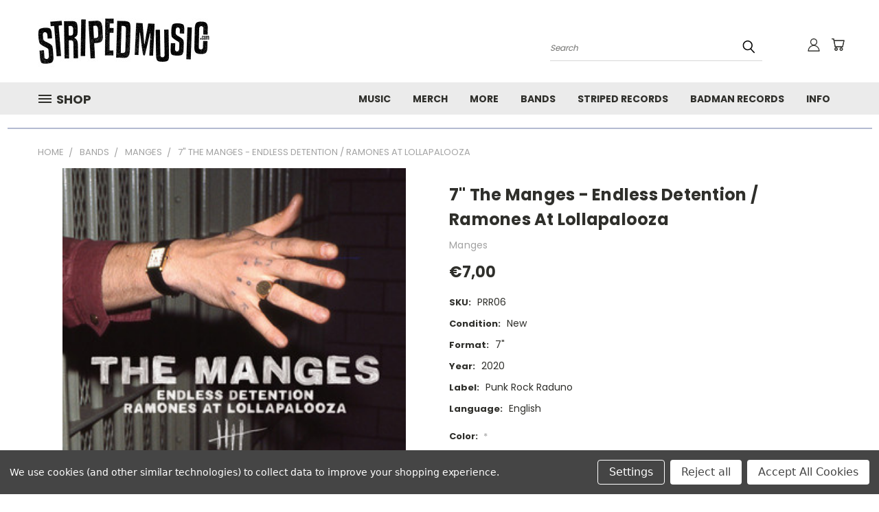

--- FILE ---
content_type: text/html; charset=UTF-8
request_url: https://stripedmusic.com/7-the-manges-endless-detention-ramones-at-lollapalooza/
body_size: 27905
content:


<!DOCTYPE html>
<html class="no-js" lang="en">
    <head>
        <title>7&quot; The Manges - Endless Detention / Ramones At Lollapalooza</title>
        <link rel="dns-prefetch preconnect" href="https://cdn11.bigcommerce.com/s-blbloe2d5e" crossorigin><link rel="dns-prefetch preconnect" href="https://fonts.googleapis.com/" crossorigin><link rel="dns-prefetch preconnect" href="https://fonts.gstatic.com/" crossorigin>
        <meta property="product:price:amount" content="7" /><meta property="product:price:currency" content="EUR" /><meta property="og:url" content="https://stripedmusic.com/7-the-manges-endless-detention-ramones-at-lollapalooza/" /><meta property="og:site_name" content="StripedMusicCom" /><link rel='canonical' href='https://stripedmusic.com/7-the-manges-endless-detention-ramones-at-lollapalooza/' /><meta name='platform' content='bigcommerce.stencil' /><meta property="og:type" content="product" />
<meta property="og:title" content="7&quot; The Manges - Endless Detention / Ramones At Lollapalooza" />
<meta property="og:description" content="Pop Punk Hc Garage Rock&#039;n&#039;Roll online shop. Licensed merchandise. Record label. Good Vibrations. Home of Striped &amp; Badman Records" />
<meta property="og:image" content="https://cdn11.bigcommerce.com/s-blbloe2d5e/products/203/images/473/endless7__13084.1648484876.386.513.jpg?c=1" />
<meta property="pinterest:richpins" content="enabled" />
        <meta property="og:id" content="203">
        
         

        <link href="https://cdn11.bigcommerce.com/s-blbloe2d5e/product_images/badman-icon.png" rel="shortcut icon">
        <meta name="viewport" content="width=device-width, initial-scale=1">

        <script nonce="">
            document.documentElement.className = document.documentElement.className.replace('no-js', 'js');
        </script>

        <script nonce="">
    function browserSupportsAllFeatures() {
        return window.Promise
            && window.fetch
            && window.URL
            && window.URLSearchParams
            && window.WeakMap
            // object-fit support
            && ('objectFit' in document.documentElement.style);
    }

    function loadScript(src) {
        var js = document.createElement('script');
        js.src = src;
        js.onerror = function () {
            console.error('Failed to load polyfill script ' + src);
        };
        document.head.appendChild(js);
    }

    if (!browserSupportsAllFeatures()) {
        loadScript('https://cdn11.bigcommerce.com/s-blbloe2d5e/stencil/782ca140-5c53-013e-643d-721d7721a0b0/dist/theme-bundle.polyfills.js');
    }
</script>
        <script nonce="">window.consentManagerTranslations = `{"locale":"en","locales":{},"translations":{}}`;</script>

        <script nonce="">
            window.lazySizesConfig = window.lazySizesConfig || {};
            window.lazySizesConfig.loadMode = 1;
        </script>
        <script nonce="" async src="https://cdn11.bigcommerce.com/s-blbloe2d5e/stencil/782ca140-5c53-013e-643d-721d7721a0b0/dist/theme-bundle.head_async.js"></script>

        <script src="https://ajax.googleapis.com/ajax/libs/webfont/1.6.26/webfont.js"></script>

        <script>
            WebFont.load({
                custom: {
                    families: ['Karla', 'Roboto', 'Source Sans Pro']
                },
                classes: false
            });
        </script>


        <link href="https://fonts.googleapis.com/css?family=Poppins:400,700&display=swap" rel="stylesheet">
        <link data-stencil-stylesheet href="https://cdn11.bigcommerce.com/s-blbloe2d5e/stencil/782ca140-5c53-013e-643d-721d7721a0b0/css/theme-65c75630-cb79-013e-816b-2282c30e4d5e.css" rel="stylesheet">
        <link data-stencil-stylesheet href="https://cdn11.bigcommerce.com/s-blbloe2d5e/stencil/782ca140-5c53-013e-643d-721d7721a0b0/css/vault-65c75630-cb79-013e-816b-2282c30e4d5e.css" rel="stylesheet">
        <link data-stencil-stylesheet href="https://cdn11.bigcommerce.com/s-blbloe2d5e/stencil/782ca140-5c53-013e-643d-721d7721a0b0/css/custom-65c75630-cb79-013e-816b-2282c30e4d5e.css" rel="stylesheet">

        <!-- Start Tracking Code for analytics_facebook -->

<script data-bc-cookie-consent="4" type="text/plain">
!function(f,b,e,v,n,t,s){if(f.fbq)return;n=f.fbq=function(){n.callMethod?n.callMethod.apply(n,arguments):n.queue.push(arguments)};if(!f._fbq)f._fbq=n;n.push=n;n.loaded=!0;n.version='2.0';n.queue=[];t=b.createElement(e);t.async=!0;t.src=v;s=b.getElementsByTagName(e)[0];s.parentNode.insertBefore(t,s)}(window,document,'script','https://connect.facebook.net/en_US/fbevents.js');

fbq('set', 'autoConfig', 'false', '1059593844152173');
fbq('dataProcessingOptions', []);
fbq('init', '1059593844152173', {"external_id":"d6c94565-1f61-4a95-9454-2550eb5f9963"});
fbq('set', 'agent', 'bigcommerce', '1059593844152173');

function trackEvents() {
    var pathName = window.location.pathname;

    fbq('track', 'PageView', {}, "");

    // Search events start -- only fire if the shopper lands on the /search.php page
    if (pathName.indexOf('/search.php') === 0 && getUrlParameter('search_query')) {
        fbq('track', 'Search', {
            content_type: 'product_group',
            content_ids: [],
            search_string: getUrlParameter('search_query')
        });
    }
    // Search events end

    // Wishlist events start -- only fire if the shopper attempts to add an item to their wishlist
    if (pathName.indexOf('/wishlist.php') === 0 && getUrlParameter('added_product_id')) {
        fbq('track', 'AddToWishlist', {
            content_type: 'product_group',
            content_ids: []
        });
    }
    // Wishlist events end

    // Lead events start -- only fire if the shopper subscribes to newsletter
    if (pathName.indexOf('/subscribe.php') === 0 && getUrlParameter('result') === 'success') {
        fbq('track', 'Lead', {});
    }
    // Lead events end

    // Registration events start -- only fire if the shopper registers an account
    if (pathName.indexOf('/login.php') === 0 && getUrlParameter('action') === 'account_created') {
        fbq('track', 'CompleteRegistration', {}, "");
    }
    // Registration events end

    

    function getUrlParameter(name) {
        var cleanName = name.replace(/[\[]/, '\[').replace(/[\]]/, '\]');
        var regex = new RegExp('[\?&]' + cleanName + '=([^&#]*)');
        var results = regex.exec(window.location.search);
        return results === null ? '' : decodeURIComponent(results[1].replace(/\+/g, ' '));
    }
}

if (window.addEventListener) {
    window.addEventListener("load", trackEvents, false)
}
</script>
<noscript><img height="1" width="1" style="display:none" alt="null" src="https://www.facebook.com/tr?id=1059593844152173&ev=PageView&noscript=1&a=plbigcommerce1.2&eid="/></noscript>

<!-- End Tracking Code for analytics_facebook -->

<!-- Start Tracking Code for analytics_googleanalytics4 -->

<script data-cfasync="false" src="https://cdn11.bigcommerce.com/shared/js/google_analytics4_bodl_subscribers-358423becf5d870b8b603a81de597c10f6bc7699.js" integrity="sha256-gtOfJ3Avc1pEE/hx6SKj/96cca7JvfqllWA9FTQJyfI=" crossorigin="anonymous"></script>
<script data-cfasync="false">
  (function () {
    window.dataLayer = window.dataLayer || [];

    function gtag(){
        dataLayer.push(arguments);
    }

    function initGA4(event) {
         function setupGtag() {
            function configureGtag() {
                gtag('js', new Date());
                gtag('set', 'developer_id.dMjk3Nj', true);
                gtag('config', 'G-C942XZN3GH');
            }

            var script = document.createElement('script');

            script.src = 'https://www.googletagmanager.com/gtag/js?id=G-C942XZN3GH';
            script.async = true;
            script.onload = configureGtag;

            document.head.appendChild(script);
        }

        setupGtag();

        if (typeof subscribeOnBodlEvents === 'function') {
            subscribeOnBodlEvents('G-C942XZN3GH', true);
        }

        window.removeEventListener(event.type, initGA4);
    }

    gtag('consent', 'default', {"ad_storage":"denied","ad_user_data":"denied","ad_personalization":"denied","analytics_storage":"denied","functionality_storage":"denied"})
            

    var eventName = document.readyState === 'complete' ? 'consentScriptsLoaded' : 'DOMContentLoaded';
    window.addEventListener(eventName, initGA4, false);
  })()
</script>

<!-- End Tracking Code for analytics_googleanalytics4 -->

<!-- Start Tracking Code for analytics_siteverification -->

<meta name="google-site-verification" content="EfcpH9xingwwX1nU5dZT8YG4uwuDiOeBP01x6pFBG4U" />

<!-- End Tracking Code for analytics_siteverification -->


<script src="https://www.google.com/recaptcha/api.js" async defer></script>
<script>window.consentManagerStoreConfig = function () { return {"storeName":"StripedMusicCom","privacyPolicyUrl":"","writeKey":null,"improvedConsentManagerEnabled":true,"AlwaysIncludeScriptsWithConsentTag":true}; };</script>
<script type="text/javascript" src="https://cdn11.bigcommerce.com/shared/js/bodl-consent-32a446f5a681a22e8af09a4ab8f4e4b6deda6487.js" integrity="sha256-uitfaufFdsW9ELiQEkeOgsYedtr3BuhVvA4WaPhIZZY=" crossorigin="anonymous" defer></script>
<script type="text/javascript" src="https://cdn11.bigcommerce.com/shared/js/storefront/consent-manager-config-3013a89bb0485f417056882e3b5cf19e6588b7ba.js" defer></script>
<script type="text/javascript" src="https://cdn11.bigcommerce.com/shared/js/storefront/consent-manager-08633fe15aba542118c03f6d45457262fa9fac88.js" defer></script>
<script type="text/javascript">
var BCData = {"product_attributes":{"sku":"PRR06","upc":null,"mpn":null,"gtin":null,"weight":null,"base":false,"image":null,"price":{"without_tax":{"formatted":"\u20ac7,00","value":7,"currency":"EUR"},"tax_label":"Tasse"},"out_of_stock_behavior":"hide_option","out_of_stock_message":"Out of stock","available_modifier_values":[],"available_variant_values":[471],"in_stock_attributes":[471],"selected_attributes":[],"stock":null,"instock":true,"stock_message":null,"purchasable":true,"purchasing_message":null,"call_for_price_message":null}};
</script>

 <script data-cfasync="false" src="https://microapps.bigcommerce.com/bodl-events/1.9.4/index.js" integrity="sha256-Y0tDj1qsyiKBRibKllwV0ZJ1aFlGYaHHGl/oUFoXJ7Y=" nonce="" crossorigin="anonymous"></script>
 <script data-cfasync="false" nonce="">

 (function() {
    function decodeBase64(base64) {
       const text = atob(base64);
       const length = text.length;
       const bytes = new Uint8Array(length);
       for (let i = 0; i < length; i++) {
          bytes[i] = text.charCodeAt(i);
       }
       const decoder = new TextDecoder();
       return decoder.decode(bytes);
    }
    window.bodl = JSON.parse(decodeBase64("[base64]"));
 })()

 </script>

<script nonce="">
(function () {
    var xmlHttp = new XMLHttpRequest();

    xmlHttp.open('POST', 'https://bes.gcp.data.bigcommerce.com/nobot');
    xmlHttp.setRequestHeader('Content-Type', 'application/json');
    xmlHttp.send('{"store_id":"1002342596","timezone_offset":"1.0","timestamp":"2026-01-18T19:10:20.62519200Z","visit_id":"2e5ac8e7-5f51-413c-a5db-7e49670c1bab","channel_id":1}');
})();
</script>

    </head>
    <body class="product">
      <!-- ACTIVE SHOPNAV DIM PAGE -->
      <div id="shopnav-dim-page" style="display: none;">
        <div style="top: 50%; left: 50%; display: none;" id="dialog" class="window">
          <div id="san"></div>
        </div>
        <div style="width: 2478px; font-size: 32pt; color:white; height: 1202px; display: none; opacity: 0.4;" id="mask"></div>
      </div>
      <!-- END ACTIVE SHOPNAV DIM PAGE -->
      <svg data-src="https://cdn11.bigcommerce.com/s-blbloe2d5e/stencil/782ca140-5c53-013e-643d-721d7721a0b0/img/icon-sprite.svg" class="icons-svg-sprite"></svg>

      <header class="header header-logo--left" role="banner">
    <a href="#" class="mobileMenu-toggle" data-mobile-menu-toggle="menu">
        <span class="mobileMenu-toggleIcon">Toggle menu</span>
    </a>

  <div class="logo-user-section container">
        <div class="header-logo header-logo--left">
            <a href="https://stripedmusic.com/">
            <div class="header-logo-image-container">
                <img class="header-logo-image" src="https://cdn11.bigcommerce.com/s-blbloe2d5e/images/stencil/250x100/stripedmusic_1647955926__63760.original.jpg" alt="StripedMusicCom" title="StripedMusicCom">
            </div>
</a>
        </div>
        <nav class="navUser">
    <ul class="navUser-section navUser-section--alt">

        <div class="dropdown dropdown--quickSearch desktop" id="quickSearch" aria-hidden="true" tabindex="-1" data-prevent-quick-search-close>
            <div class="container">
  <a href="#" class="quickSearch-mobileToggle" alt="Submit Search">
      <span class="mobileMenu-toggleIcon"></span>
  </a>
    <form class="form" action="/search.php">
        <fieldset class="form-fieldset">
            <div class="form-field">
                <label class="is-srOnly" for="search_query">Search</label>
                <input class="form-input" data-search-quick name="search_query" id="search_query" data-error-message="Search field cannot be empty." placeholder="Search" autocomplete="off">
                <!-- <input class="button button--primary form-prefixPostfix-button--postfix" type="submit" value=""><svg class="header-icon search-icon"><use xlink:href="#icon-search"></use></svg> -->
            </div>
        </fieldset>
        <div class="search-icon submit">
          <input alt="Submit Search" class="button button--primary form-prefixPostfix-button--postfix" type="submit" value="">
          <svg class="header-icon search-icon" title="submit" alt="submit"><use xlink:href="#icon-search"></use></svg>
        </div>
    </form>
    <section class="quickSearchResults" data-bind="html: results"></section>
</div>
        </div>

        <div class="user-icons">
          <!-- <li class="navUser-item navUser-item--cart user-icons">
              <a
                  class="navUser-action"
                  data-cart-preview
                  data-dropdown="cart-preview-dropdown"
                  data-options="align:right"
                  href="/cart.php"
                  aria-label="Cart with 0 items"
                  <span class="navUser-item-cartLabel"><svg class="header-icon cart-icon"><use xlink:href="#icon-cart"></use></svg></span> <span class="countPill cart-quantity"></span>
              </a>

              <div class="dropdown-menu" id="cart-preview-dropdown" data-dropdown-content aria-hidden="true"></div>
          </li> -->

          <li class="navUser-item navUser-item--cart user-icons">
            <a class="navUser-action"
               data-cart-preview
               data-dropdown="cart-preview-dropdown"
               data-options="align:right"
               href="/cart.php"
               aria-label="Cart with 0 items"
            >
                <!-- <span class="navUser-item-cartLabel">Cart</span>
                <span class="countPill cart-quantity"></span> -->
                <span class="navUser-item-cartLabel"><svg class="header-icon cart-icon"><use xlink:href="#icon-cart"></use></svg></span> <span class="countPill cart-quantity"></span>
            </a>

            <div class="dropdown-menu" id="cart-preview-dropdown" data-dropdown-content aria-hidden="true"></div>
        </li>

          

        <a class="navUser-action navUser-item--compare" href="/compare" data-compare-nav><svg class="header-icon compare-icon"><use xlink:href="#icon-compare"></use></svg><span class="countPill countPill--positive countPill--alt compare"></span></a>

        <!-- <li class="navUser-item navUser-item--account user-icons account"> -->
                    <!-- <a class="navUser-action" href="/login.php"><svg class="header-icon account-icon"><use xlink:href="#icon-account"></use></svg></a> -->
                    <!-- <ul class="account-link enabled"> -->
    <li class="navUser-item navUser-item--account user-icons account">
        <a class="navUser-action account signin-list" alt="User Toolbox" href="/login.php"><svg class="header-icon account-icon"><use xlink:href="#icon-account"></use></svg></a>
        <!-- <a class="navUser-action login" href="/login.php">Sign in</a> -->
        <div class="dropdown-menu signin-list" id="account-dropdown-signin-list">
          <!-- <h2 class="container-header">Account Info</h2> -->
            <nav class="navBar navBar--sub navBar--account signin-list">
    <ul class="navBar-section signout-list">
      <li>
        <a class="navBar-action signout-list" href="/login.php">Sign in  </a>
          <span class="navUser-or"> or </span>
          <a class="navBar-action signout-list" href="/login.php?action=create_account">  Register</a></li>
    </ul>
</nav>
            <!-- <hr class="left full-width" /> -->
            <!-- { {> components / common / currency-selector-dropdown } } -->
            <!-- <a class="button button--primary signin-register logout-button" href="/login.php">Sign in</a> -->
        </div>
     </li>
<!-- </ul> -->
        <!-- </li> -->

        <li class="navUser-item quicksearch mobile">
            <a class="navUser-action navUser-action--quickSearch desktop-toggle" href="#" data-search="quickSearch" aria-controls="quickSearch" aria-expanded="false"><svg class="header-icon search-icon"><use xlink:href="#icon-search"></use></svg></a>
        </li>

    </ul>
    </div>

</nav>
  </div>
    <div id="menu-wrapper">
        <div class="navPages-container" id="menu" data-menu>
          <div class="navPages-wider desktop">
  <div class="nav-minus-logo">
  <div class="mega-cat-nav ">
    <li class="navPages-item navPages-item-page container-header btn">
      <a class="navPages-action">
        <svg class="mega-menu-icon open"><use xlink:href="#icon-v-menu" /></svg><svg class="mega-menu-icon close"><use xlink:href="#icon-close" /><span class="burger-menu">SHOP</span><span class="burger-menu fixed">Menu</span>
      </a>
      <div class="clear"></div>
    </li>
    <nav class="navPages">
      <div class="mega-cat-dropdown">
        <div class="inner">

        <div id="page-wrapper">
        <div class="category-list">
          <h2 class="container-header mobile">Categories</h2>
          <li class="navPages-item top-level categories activePage">
              <div class="desktop">
    <a class="navPages-action navPages-action-depth-max has-subMenu is-root second-level-parent sideNavTopLevel needsclick activePage" href="https://stripedmusic.com/music/">Music
    <i class="icon navPages-action-moreIcon closed topLevel" aria-hidden="true"><svg><use xlink:href="#icon-chevron-down" /></svg></i>
    </a>
    <div class="navPage-subMenu navPage-subMenu-horizontal second-level-flyout" id="navPages-24" aria-hidden="true" tabindex="-1">
  <div class="category-title">
    <h2><a class="category-title" href="https://stripedmusic.com/music/">Music</a></h2>
    <div class="flyout-pagination-container top">
      <a class="navPages-action previous">
        <i class="icon prev" aria-hidden="true">
          <svg><use xlink:href="#icon-circle-left" /></svg>
        </i>
      </a>
      <!-- <span class="dots"></span> -->
      <a class="navPages-action next">
        <i class="icon next" aria-hidden="true">
          <svg><use xlink:href="#icon-circle-right" /></svg>
        </i>
      </a>
    </div>
  </div>
  <div class="flyout-pagination-container bottom">
    <a class="navPages-action previous">
      <i class="icon prev" aria-hidden="true">
        <svg><use xlink:href="#icon-chevron-left" /></svg>
      </i>
    </a>
    <span class="dots"></span>
    <a class="navPages-action next">
      <i class="icon next" aria-hidden="true">
        <svg><use xlink:href="#icon-chevron-left" /></svg>
      </i>
    </a>
  </div>

  <div class="desktop">
    <ul class="navPage-subMenu-list all-second-level-plus-container flyout-page-wrapper">
            <li class="navPage-subMenu-item-child second-level">
                    <a class="navPage-subMenu-action navPages-action second-level" href="https://stripedmusic.com/music/lp-12/">LP / 12&quot;</a>
                    <!-- <a class="navPage-subMenu-action navPages-action navPages-action-depth-max view-all" href="https://stripedmusic.com/music/lp-12/">View All</a> -->
            </li>
            <li class="navPage-subMenu-item-child second-level">
                    <a class="navPage-subMenu-action navPages-action second-level" href="https://stripedmusic.com/music/cd/">CD</a>
                    <!-- <a class="navPage-subMenu-action navPages-action navPages-action-depth-max view-all" href="https://stripedmusic.com/music/cd/">View All</a> -->
            </li>
            <li class="navPage-subMenu-item-child second-level">
                    <a class="navPage-subMenu-action navPages-action second-level" href="https://stripedmusic.com/music/10/">10&quot;</a>
                    <!-- <a class="navPage-subMenu-action navPages-action navPages-action-depth-max view-all" href="https://stripedmusic.com/music/10/">View All</a> -->
            </li>
            <li class="navPage-subMenu-item-child second-level">
                    <a class="navPage-subMenu-action navPages-action activePage second-level" href="https://stripedmusic.com/music/7/">7&quot;</a>
                    <!-- <a class="navPage-subMenu-action navPages-action navPages-action-depth-max view-all" href="https://stripedmusic.com/music/7/">View All</a> -->
            </li>
            <li class="navPage-subMenu-item-child second-level">
                    <a class="navPage-subMenu-action navPages-action second-level" href="https://stripedmusic.com/music/cassette/">Cassette</a>
                    <!-- <a class="navPage-subMenu-action navPages-action navPages-action-depth-max view-all" href="https://stripedmusic.com/music/cassette/">View All</a> -->
            </li>
            <li class="navPage-subMenu-item-child second-level">
                    <a class="navPage-subMenu-action navPages-action second-level" href="https://stripedmusic.com/used/">Used</a>
                    <!-- <a class="navPage-subMenu-action navPages-action navPages-action-depth-max view-all" href="https://stripedmusic.com/used/">View All</a> -->
            </li>
        <!-- <div class="flyout-pagination-container bottom">
          <a class="navPages-action previous">
            <i class="icon prev" aria-hidden="true">
              <svg><use xlink:href="#icon-chevron-left" /></svg>
            </i>
          </a>
          <span class="dots"></span>
          <a class="navPages-action next">
            <i class="icon next" aria-hidden="true">
              <svg><use xlink:href="#icon-chevron-left" /></svg>
            </i>
          </a>
        </div> -->

    </ul>
    </div>

<div class="mobile">
    <ul class="navPage-subMenu-list all-second-level-plus-container flyout-page-wrapper">
            <li class="navPage-subMenu-item-child second-level">
                    <a class="navPage-subMenu-action navPages-action second-level" href="https://stripedmusic.com/music/lp-12/">LP / 12&quot;</a>
                    <!-- <a class="navPage-subMenu-action navPages-action navPages-action-depth-max view-all" href="https://stripedmusic.com/music/lp-12/">View All</a> -->
            </li>
            <li class="navPage-subMenu-item-child second-level">
                    <a class="navPage-subMenu-action navPages-action second-level" href="https://stripedmusic.com/music/cd/">CD</a>
                    <!-- <a class="navPage-subMenu-action navPages-action navPages-action-depth-max view-all" href="https://stripedmusic.com/music/cd/">View All</a> -->
            </li>
            <li class="navPage-subMenu-item-child second-level">
                    <a class="navPage-subMenu-action navPages-action second-level" href="https://stripedmusic.com/music/10/">10&quot;</a>
                    <!-- <a class="navPage-subMenu-action navPages-action navPages-action-depth-max view-all" href="https://stripedmusic.com/music/10/">View All</a> -->
            </li>
            <li class="navPage-subMenu-item-child second-level">
                    <a class="navPage-subMenu-action navPages-action activePage second-level" href="https://stripedmusic.com/music/7/">7&quot;</a>
                    <!-- <a class="navPage-subMenu-action navPages-action navPages-action-depth-max view-all" href="https://stripedmusic.com/music/7/">View All</a> -->
            </li>
            <li class="navPage-subMenu-item-child second-level">
                    <a class="navPage-subMenu-action navPages-action second-level" href="https://stripedmusic.com/music/cassette/">Cassette</a>
                    <!-- <a class="navPage-subMenu-action navPages-action navPages-action-depth-max view-all" href="https://stripedmusic.com/music/cassette/">View All</a> -->
            </li>
            <li class="navPage-subMenu-item-child second-level">
                    <a class="navPage-subMenu-action navPages-action second-level" href="https://stripedmusic.com/used/">Used</a>
                    <!-- <a class="navPage-subMenu-action navPages-action navPages-action-depth-max view-all" href="https://stripedmusic.com/used/">View All</a> -->
            </li>
        <!-- <div class="flyout-pagination-container bottom">
          <a class="navPages-action previous">
            <i class="icon prev" aria-hidden="true">
              <svg><use xlink:href="#icon-chevron-left" /></svg>
            </i>
          </a>
          <span class="dots"></span>
          <a class="navPages-action next">
            <i class="icon next" aria-hidden="true">
              <svg><use xlink:href="#icon-chevron-left" /></svg>
            </i>
          </a>
        </div> -->

    </ul>
    </div>
</div>
</div>

<div class="mobile">
    <a class="navPages-action navPages-action-depth-max has-subMenu is-root second-level-parent sideNavTopLevel needsclick activePage" href="https://stripedmusic.com/music/">Music
    </a>
     <i class="icon navPages-action-moreIcon closed topLevel" aria-hidden="true"><svg><use xlink:href="#icon-chevron-down" /></svg></i>
    <div class="navPage-subMenu navPage-subMenu-horizontal second-level-flyout" id="navPages-24" aria-hidden="true" tabindex="-1">
  <div class="category-title">
    <h2><a class="category-title" href="https://stripedmusic.com/music/">Music</a></h2>
    <div class="flyout-pagination-container top">
      <a class="navPages-action previous">
        <i class="icon prev" aria-hidden="true">
          <svg><use xlink:href="#icon-circle-left" /></svg>
        </i>
      </a>
      <!-- <span class="dots"></span> -->
      <a class="navPages-action next">
        <i class="icon next" aria-hidden="true">
          <svg><use xlink:href="#icon-circle-right" /></svg>
        </i>
      </a>
    </div>
  </div>
  <div class="flyout-pagination-container bottom">
    <a class="navPages-action previous">
      <i class="icon prev" aria-hidden="true">
        <svg><use xlink:href="#icon-chevron-left" /></svg>
      </i>
    </a>
    <span class="dots"></span>
    <a class="navPages-action next">
      <i class="icon next" aria-hidden="true">
        <svg><use xlink:href="#icon-chevron-left" /></svg>
      </i>
    </a>
  </div>

  <div class="desktop">
    <ul class="navPage-subMenu-list all-second-level-plus-container flyout-page-wrapper">
            <li class="navPage-subMenu-item-child second-level">
                    <a class="navPage-subMenu-action navPages-action second-level" href="https://stripedmusic.com/music/lp-12/">LP / 12&quot;</a>
                    <!-- <a class="navPage-subMenu-action navPages-action navPages-action-depth-max view-all" href="https://stripedmusic.com/music/lp-12/">View All</a> -->
            </li>
            <li class="navPage-subMenu-item-child second-level">
                    <a class="navPage-subMenu-action navPages-action second-level" href="https://stripedmusic.com/music/cd/">CD</a>
                    <!-- <a class="navPage-subMenu-action navPages-action navPages-action-depth-max view-all" href="https://stripedmusic.com/music/cd/">View All</a> -->
            </li>
            <li class="navPage-subMenu-item-child second-level">
                    <a class="navPage-subMenu-action navPages-action second-level" href="https://stripedmusic.com/music/10/">10&quot;</a>
                    <!-- <a class="navPage-subMenu-action navPages-action navPages-action-depth-max view-all" href="https://stripedmusic.com/music/10/">View All</a> -->
            </li>
            <li class="navPage-subMenu-item-child second-level">
                    <a class="navPage-subMenu-action navPages-action activePage second-level" href="https://stripedmusic.com/music/7/">7&quot;</a>
                    <!-- <a class="navPage-subMenu-action navPages-action navPages-action-depth-max view-all" href="https://stripedmusic.com/music/7/">View All</a> -->
            </li>
            <li class="navPage-subMenu-item-child second-level">
                    <a class="navPage-subMenu-action navPages-action second-level" href="https://stripedmusic.com/music/cassette/">Cassette</a>
                    <!-- <a class="navPage-subMenu-action navPages-action navPages-action-depth-max view-all" href="https://stripedmusic.com/music/cassette/">View All</a> -->
            </li>
            <li class="navPage-subMenu-item-child second-level">
                    <a class="navPage-subMenu-action navPages-action second-level" href="https://stripedmusic.com/used/">Used</a>
                    <!-- <a class="navPage-subMenu-action navPages-action navPages-action-depth-max view-all" href="https://stripedmusic.com/used/">View All</a> -->
            </li>
        <!-- <div class="flyout-pagination-container bottom">
          <a class="navPages-action previous">
            <i class="icon prev" aria-hidden="true">
              <svg><use xlink:href="#icon-chevron-left" /></svg>
            </i>
          </a>
          <span class="dots"></span>
          <a class="navPages-action next">
            <i class="icon next" aria-hidden="true">
              <svg><use xlink:href="#icon-chevron-left" /></svg>
            </i>
          </a>
        </div> -->

    </ul>
    </div>

<div class="mobile">
    <ul class="navPage-subMenu-list all-second-level-plus-container flyout-page-wrapper">
            <li class="navPage-subMenu-item-child second-level">
                    <a class="navPage-subMenu-action navPages-action second-level" href="https://stripedmusic.com/music/lp-12/">LP / 12&quot;</a>
                    <!-- <a class="navPage-subMenu-action navPages-action navPages-action-depth-max view-all" href="https://stripedmusic.com/music/lp-12/">View All</a> -->
            </li>
            <li class="navPage-subMenu-item-child second-level">
                    <a class="navPage-subMenu-action navPages-action second-level" href="https://stripedmusic.com/music/cd/">CD</a>
                    <!-- <a class="navPage-subMenu-action navPages-action navPages-action-depth-max view-all" href="https://stripedmusic.com/music/cd/">View All</a> -->
            </li>
            <li class="navPage-subMenu-item-child second-level">
                    <a class="navPage-subMenu-action navPages-action second-level" href="https://stripedmusic.com/music/10/">10&quot;</a>
                    <!-- <a class="navPage-subMenu-action navPages-action navPages-action-depth-max view-all" href="https://stripedmusic.com/music/10/">View All</a> -->
            </li>
            <li class="navPage-subMenu-item-child second-level">
                    <a class="navPage-subMenu-action navPages-action activePage second-level" href="https://stripedmusic.com/music/7/">7&quot;</a>
                    <!-- <a class="navPage-subMenu-action navPages-action navPages-action-depth-max view-all" href="https://stripedmusic.com/music/7/">View All</a> -->
            </li>
            <li class="navPage-subMenu-item-child second-level">
                    <a class="navPage-subMenu-action navPages-action second-level" href="https://stripedmusic.com/music/cassette/">Cassette</a>
                    <!-- <a class="navPage-subMenu-action navPages-action navPages-action-depth-max view-all" href="https://stripedmusic.com/music/cassette/">View All</a> -->
            </li>
            <li class="navPage-subMenu-item-child second-level">
                    <a class="navPage-subMenu-action navPages-action second-level" href="https://stripedmusic.com/used/">Used</a>
                    <!-- <a class="navPage-subMenu-action navPages-action navPages-action-depth-max view-all" href="https://stripedmusic.com/used/">View All</a> -->
            </li>
        <!-- <div class="flyout-pagination-container bottom">
          <a class="navPages-action previous">
            <i class="icon prev" aria-hidden="true">
              <svg><use xlink:href="#icon-chevron-left" /></svg>
            </i>
          </a>
          <span class="dots"></span>
          <a class="navPages-action next">
            <i class="icon next" aria-hidden="true">
              <svg><use xlink:href="#icon-chevron-left" /></svg>
            </i>
          </a>
        </div> -->

    </ul>
    </div>
</div>
</div>
          </li>
          <li class="navPages-item top-level categories">
              <div class="desktop">
    <a class="navPages-action navPages-action-depth-max has-subMenu is-root second-level-parent sideNavTopLevel needsclick" href="https://stripedmusic.com/merch/">Merch
    <i class="icon navPages-action-moreIcon closed topLevel" aria-hidden="true"><svg><use xlink:href="#icon-chevron-down" /></svg></i>
    </a>
    <div class="navPage-subMenu navPage-subMenu-horizontal second-level-flyout" id="navPages-25" aria-hidden="true" tabindex="-1">
  <div class="category-title">
    <h2><a class="category-title" href="https://stripedmusic.com/merch/">Merch</a></h2>
    <div class="flyout-pagination-container top">
      <a class="navPages-action previous">
        <i class="icon prev" aria-hidden="true">
          <svg><use xlink:href="#icon-circle-left" /></svg>
        </i>
      </a>
      <!-- <span class="dots"></span> -->
      <a class="navPages-action next">
        <i class="icon next" aria-hidden="true">
          <svg><use xlink:href="#icon-circle-right" /></svg>
        </i>
      </a>
    </div>
  </div>
  <div class="flyout-pagination-container bottom">
    <a class="navPages-action previous">
      <i class="icon prev" aria-hidden="true">
        <svg><use xlink:href="#icon-chevron-left" /></svg>
      </i>
    </a>
    <span class="dots"></span>
    <a class="navPages-action next">
      <i class="icon next" aria-hidden="true">
        <svg><use xlink:href="#icon-chevron-left" /></svg>
      </i>
    </a>
  </div>

  <div class="desktop">
    <ul class="navPage-subMenu-list all-second-level-plus-container flyout-page-wrapper">
            <li class="navPage-subMenu-item-child second-level">
                    <a class="navPage-subMenu-action navPages-action second-level" href="https://stripedmusic.com/merch/ramonesism/">Ramonesism</a>
                    <!-- <a class="navPage-subMenu-action navPages-action navPages-action-depth-max view-all" href="https://stripedmusic.com/merch/ramonesism/">View All</a> -->
            </li>
            <li class="navPage-subMenu-item-child second-level">
                    <a class="navPage-subMenu-action navPages-action second-level" href="https://stripedmusic.com/merch/t-shirts/">T-shirts</a>
                    <!-- <a class="navPage-subMenu-action navPages-action navPages-action-depth-max view-all" href="https://stripedmusic.com/merch/t-shirts/">View All</a> -->
            </li>
            <li class="navPage-subMenu-item-child second-level">
                    <a class="navPage-subMenu-action navPages-action second-level" href="https://stripedmusic.com/merch/sweatshirts/">Sweatshirts</a>
                    <!-- <a class="navPage-subMenu-action navPages-action navPages-action-depth-max view-all" href="https://stripedmusic.com/merch/sweatshirts/">View All</a> -->
            </li>
            <li class="navPage-subMenu-item-child second-level">
                    <a class="navPage-subMenu-action navPages-action second-level" href="https://stripedmusic.com/merch/tote-bags/">Tote Bags</a>
                    <!-- <a class="navPage-subMenu-action navPages-action navPages-action-depth-max view-all" href="https://stripedmusic.com/merch/tote-bags/">View All</a> -->
            </li>
            <li class="navPage-subMenu-item-child second-level">
                    <a class="navPage-subMenu-action navPages-action second-level" href="https://stripedmusic.com/tank-tops/">Tank Tops</a>
                    <!-- <a class="navPage-subMenu-action navPages-action navPages-action-depth-max view-all" href="https://stripedmusic.com/tank-tops/">View All</a> -->
            </li>
            <li class="navPage-subMenu-item-child second-level">
                    <a class="navPage-subMenu-action navPages-action second-level" href="https://stripedmusic.com/merch/caps/">Caps</a>
                    <!-- <a class="navPage-subMenu-action navPages-action navPages-action-depth-max view-all" href="https://stripedmusic.com/merch/caps/">View All</a> -->
            </li>
            <li class="navPage-subMenu-item-child second-level">
                    <a class="navPage-subMenu-action navPages-action second-level" href="https://stripedmusic.com/merch/patches/">Patches</a>
                    <!-- <a class="navPage-subMenu-action navPages-action navPages-action-depth-max view-all" href="https://stripedmusic.com/merch/patches/">View All</a> -->
            </li>
            <li class="navPage-subMenu-item-child second-level">
                    <a class="navPage-subMenu-action navPages-action second-level" href="https://stripedmusic.com/buttons-pins/">Buttons/Pins</a>
                    <!-- <a class="navPage-subMenu-action navPages-action navPages-action-depth-max view-all" href="https://stripedmusic.com/buttons-pins/">View All</a> -->
            </li>
            <li class="navPage-subMenu-item-child second-level">
                    <a class="navPage-subMenu-action navPages-action second-level" href="https://stripedmusic.com/stickers/">Stickers</a>
                    <!-- <a class="navPage-subMenu-action navPages-action navPages-action-depth-max view-all" href="https://stripedmusic.com/stickers/">View All</a> -->
            </li>
            <li class="navPage-subMenu-item-child second-level">
                    <a class="navPage-subMenu-action navPages-action second-level" href="https://stripedmusic.com/merch/las-pezia-rockers/">Las Pezia Rockers</a>
                    <!-- <a class="navPage-subMenu-action navPages-action navPages-action-depth-max view-all" href="https://stripedmusic.com/merch/las-pezia-rockers/">View All</a> -->
            </li>
            <li class="navPage-subMenu-item-child second-level">
                    <a class="navPage-subMenu-action navPages-action second-level" href="https://stripedmusic.com/merch/striped-merch/">Striped Merch</a>
                    <!-- <a class="navPage-subMenu-action navPages-action navPages-action-depth-max view-all" href="https://stripedmusic.com/merch/striped-merch/">View All</a> -->
            </li>
        <!-- <div class="flyout-pagination-container bottom">
          <a class="navPages-action previous">
            <i class="icon prev" aria-hidden="true">
              <svg><use xlink:href="#icon-chevron-left" /></svg>
            </i>
          </a>
          <span class="dots"></span>
          <a class="navPages-action next">
            <i class="icon next" aria-hidden="true">
              <svg><use xlink:href="#icon-chevron-left" /></svg>
            </i>
          </a>
        </div> -->

    </ul>
    </div>

<div class="mobile">
    <ul class="navPage-subMenu-list all-second-level-plus-container flyout-page-wrapper">
            <li class="navPage-subMenu-item-child second-level">
                    <a class="navPage-subMenu-action navPages-action second-level" href="https://stripedmusic.com/merch/ramonesism/">Ramonesism</a>
                    <!-- <a class="navPage-subMenu-action navPages-action navPages-action-depth-max view-all" href="https://stripedmusic.com/merch/ramonesism/">View All</a> -->
            </li>
            <li class="navPage-subMenu-item-child second-level">
                    <a class="navPage-subMenu-action navPages-action second-level" href="https://stripedmusic.com/merch/t-shirts/">T-shirts</a>
                    <!-- <a class="navPage-subMenu-action navPages-action navPages-action-depth-max view-all" href="https://stripedmusic.com/merch/t-shirts/">View All</a> -->
            </li>
            <li class="navPage-subMenu-item-child second-level">
                    <a class="navPage-subMenu-action navPages-action second-level" href="https://stripedmusic.com/merch/sweatshirts/">Sweatshirts</a>
                    <!-- <a class="navPage-subMenu-action navPages-action navPages-action-depth-max view-all" href="https://stripedmusic.com/merch/sweatshirts/">View All</a> -->
            </li>
            <li class="navPage-subMenu-item-child second-level">
                    <a class="navPage-subMenu-action navPages-action second-level" href="https://stripedmusic.com/merch/tote-bags/">Tote Bags</a>
                    <!-- <a class="navPage-subMenu-action navPages-action navPages-action-depth-max view-all" href="https://stripedmusic.com/merch/tote-bags/">View All</a> -->
            </li>
            <li class="navPage-subMenu-item-child second-level">
                    <a class="navPage-subMenu-action navPages-action second-level" href="https://stripedmusic.com/tank-tops/">Tank Tops</a>
                    <!-- <a class="navPage-subMenu-action navPages-action navPages-action-depth-max view-all" href="https://stripedmusic.com/tank-tops/">View All</a> -->
            </li>
            <li class="navPage-subMenu-item-child second-level">
                    <a class="navPage-subMenu-action navPages-action second-level" href="https://stripedmusic.com/merch/caps/">Caps</a>
                    <!-- <a class="navPage-subMenu-action navPages-action navPages-action-depth-max view-all" href="https://stripedmusic.com/merch/caps/">View All</a> -->
            </li>
            <li class="navPage-subMenu-item-child second-level">
                    <a class="navPage-subMenu-action navPages-action second-level" href="https://stripedmusic.com/merch/patches/">Patches</a>
                    <!-- <a class="navPage-subMenu-action navPages-action navPages-action-depth-max view-all" href="https://stripedmusic.com/merch/patches/">View All</a> -->
            </li>
            <li class="navPage-subMenu-item-child second-level">
                    <a class="navPage-subMenu-action navPages-action second-level" href="https://stripedmusic.com/buttons-pins/">Buttons/Pins</a>
                    <!-- <a class="navPage-subMenu-action navPages-action navPages-action-depth-max view-all" href="https://stripedmusic.com/buttons-pins/">View All</a> -->
            </li>
            <li class="navPage-subMenu-item-child second-level">
                    <a class="navPage-subMenu-action navPages-action second-level" href="https://stripedmusic.com/stickers/">Stickers</a>
                    <!-- <a class="navPage-subMenu-action navPages-action navPages-action-depth-max view-all" href="https://stripedmusic.com/stickers/">View All</a> -->
            </li>
            <li class="navPage-subMenu-item-child second-level">
                    <a class="navPage-subMenu-action navPages-action second-level" href="https://stripedmusic.com/merch/las-pezia-rockers/">Las Pezia Rockers</a>
                    <!-- <a class="navPage-subMenu-action navPages-action navPages-action-depth-max view-all" href="https://stripedmusic.com/merch/las-pezia-rockers/">View All</a> -->
            </li>
            <li class="navPage-subMenu-item-child second-level">
                    <a class="navPage-subMenu-action navPages-action second-level" href="https://stripedmusic.com/merch/striped-merch/">Striped Merch</a>
                    <!-- <a class="navPage-subMenu-action navPages-action navPages-action-depth-max view-all" href="https://stripedmusic.com/merch/striped-merch/">View All</a> -->
            </li>
        <!-- <div class="flyout-pagination-container bottom">
          <a class="navPages-action previous">
            <i class="icon prev" aria-hidden="true">
              <svg><use xlink:href="#icon-chevron-left" /></svg>
            </i>
          </a>
          <span class="dots"></span>
          <a class="navPages-action next">
            <i class="icon next" aria-hidden="true">
              <svg><use xlink:href="#icon-chevron-left" /></svg>
            </i>
          </a>
        </div> -->

    </ul>
    </div>
</div>
</div>

<div class="mobile">
    <a class="navPages-action navPages-action-depth-max has-subMenu is-root second-level-parent sideNavTopLevel needsclick" href="https://stripedmusic.com/merch/">Merch
    </a>
     <i class="icon navPages-action-moreIcon closed topLevel" aria-hidden="true"><svg><use xlink:href="#icon-chevron-down" /></svg></i>
    <div class="navPage-subMenu navPage-subMenu-horizontal second-level-flyout" id="navPages-25" aria-hidden="true" tabindex="-1">
  <div class="category-title">
    <h2><a class="category-title" href="https://stripedmusic.com/merch/">Merch</a></h2>
    <div class="flyout-pagination-container top">
      <a class="navPages-action previous">
        <i class="icon prev" aria-hidden="true">
          <svg><use xlink:href="#icon-circle-left" /></svg>
        </i>
      </a>
      <!-- <span class="dots"></span> -->
      <a class="navPages-action next">
        <i class="icon next" aria-hidden="true">
          <svg><use xlink:href="#icon-circle-right" /></svg>
        </i>
      </a>
    </div>
  </div>
  <div class="flyout-pagination-container bottom">
    <a class="navPages-action previous">
      <i class="icon prev" aria-hidden="true">
        <svg><use xlink:href="#icon-chevron-left" /></svg>
      </i>
    </a>
    <span class="dots"></span>
    <a class="navPages-action next">
      <i class="icon next" aria-hidden="true">
        <svg><use xlink:href="#icon-chevron-left" /></svg>
      </i>
    </a>
  </div>

  <div class="desktop">
    <ul class="navPage-subMenu-list all-second-level-plus-container flyout-page-wrapper">
            <li class="navPage-subMenu-item-child second-level">
                    <a class="navPage-subMenu-action navPages-action second-level" href="https://stripedmusic.com/merch/ramonesism/">Ramonesism</a>
                    <!-- <a class="navPage-subMenu-action navPages-action navPages-action-depth-max view-all" href="https://stripedmusic.com/merch/ramonesism/">View All</a> -->
            </li>
            <li class="navPage-subMenu-item-child second-level">
                    <a class="navPage-subMenu-action navPages-action second-level" href="https://stripedmusic.com/merch/t-shirts/">T-shirts</a>
                    <!-- <a class="navPage-subMenu-action navPages-action navPages-action-depth-max view-all" href="https://stripedmusic.com/merch/t-shirts/">View All</a> -->
            </li>
            <li class="navPage-subMenu-item-child second-level">
                    <a class="navPage-subMenu-action navPages-action second-level" href="https://stripedmusic.com/merch/sweatshirts/">Sweatshirts</a>
                    <!-- <a class="navPage-subMenu-action navPages-action navPages-action-depth-max view-all" href="https://stripedmusic.com/merch/sweatshirts/">View All</a> -->
            </li>
            <li class="navPage-subMenu-item-child second-level">
                    <a class="navPage-subMenu-action navPages-action second-level" href="https://stripedmusic.com/merch/tote-bags/">Tote Bags</a>
                    <!-- <a class="navPage-subMenu-action navPages-action navPages-action-depth-max view-all" href="https://stripedmusic.com/merch/tote-bags/">View All</a> -->
            </li>
            <li class="navPage-subMenu-item-child second-level">
                    <a class="navPage-subMenu-action navPages-action second-level" href="https://stripedmusic.com/tank-tops/">Tank Tops</a>
                    <!-- <a class="navPage-subMenu-action navPages-action navPages-action-depth-max view-all" href="https://stripedmusic.com/tank-tops/">View All</a> -->
            </li>
            <li class="navPage-subMenu-item-child second-level">
                    <a class="navPage-subMenu-action navPages-action second-level" href="https://stripedmusic.com/merch/caps/">Caps</a>
                    <!-- <a class="navPage-subMenu-action navPages-action navPages-action-depth-max view-all" href="https://stripedmusic.com/merch/caps/">View All</a> -->
            </li>
            <li class="navPage-subMenu-item-child second-level">
                    <a class="navPage-subMenu-action navPages-action second-level" href="https://stripedmusic.com/merch/patches/">Patches</a>
                    <!-- <a class="navPage-subMenu-action navPages-action navPages-action-depth-max view-all" href="https://stripedmusic.com/merch/patches/">View All</a> -->
            </li>
            <li class="navPage-subMenu-item-child second-level">
                    <a class="navPage-subMenu-action navPages-action second-level" href="https://stripedmusic.com/buttons-pins/">Buttons/Pins</a>
                    <!-- <a class="navPage-subMenu-action navPages-action navPages-action-depth-max view-all" href="https://stripedmusic.com/buttons-pins/">View All</a> -->
            </li>
            <li class="navPage-subMenu-item-child second-level">
                    <a class="navPage-subMenu-action navPages-action second-level" href="https://stripedmusic.com/stickers/">Stickers</a>
                    <!-- <a class="navPage-subMenu-action navPages-action navPages-action-depth-max view-all" href="https://stripedmusic.com/stickers/">View All</a> -->
            </li>
            <li class="navPage-subMenu-item-child second-level">
                    <a class="navPage-subMenu-action navPages-action second-level" href="https://stripedmusic.com/merch/las-pezia-rockers/">Las Pezia Rockers</a>
                    <!-- <a class="navPage-subMenu-action navPages-action navPages-action-depth-max view-all" href="https://stripedmusic.com/merch/las-pezia-rockers/">View All</a> -->
            </li>
            <li class="navPage-subMenu-item-child second-level">
                    <a class="navPage-subMenu-action navPages-action second-level" href="https://stripedmusic.com/merch/striped-merch/">Striped Merch</a>
                    <!-- <a class="navPage-subMenu-action navPages-action navPages-action-depth-max view-all" href="https://stripedmusic.com/merch/striped-merch/">View All</a> -->
            </li>
        <!-- <div class="flyout-pagination-container bottom">
          <a class="navPages-action previous">
            <i class="icon prev" aria-hidden="true">
              <svg><use xlink:href="#icon-chevron-left" /></svg>
            </i>
          </a>
          <span class="dots"></span>
          <a class="navPages-action next">
            <i class="icon next" aria-hidden="true">
              <svg><use xlink:href="#icon-chevron-left" /></svg>
            </i>
          </a>
        </div> -->

    </ul>
    </div>

<div class="mobile">
    <ul class="navPage-subMenu-list all-second-level-plus-container flyout-page-wrapper">
            <li class="navPage-subMenu-item-child second-level">
                    <a class="navPage-subMenu-action navPages-action second-level" href="https://stripedmusic.com/merch/ramonesism/">Ramonesism</a>
                    <!-- <a class="navPage-subMenu-action navPages-action navPages-action-depth-max view-all" href="https://stripedmusic.com/merch/ramonesism/">View All</a> -->
            </li>
            <li class="navPage-subMenu-item-child second-level">
                    <a class="navPage-subMenu-action navPages-action second-level" href="https://stripedmusic.com/merch/t-shirts/">T-shirts</a>
                    <!-- <a class="navPage-subMenu-action navPages-action navPages-action-depth-max view-all" href="https://stripedmusic.com/merch/t-shirts/">View All</a> -->
            </li>
            <li class="navPage-subMenu-item-child second-level">
                    <a class="navPage-subMenu-action navPages-action second-level" href="https://stripedmusic.com/merch/sweatshirts/">Sweatshirts</a>
                    <!-- <a class="navPage-subMenu-action navPages-action navPages-action-depth-max view-all" href="https://stripedmusic.com/merch/sweatshirts/">View All</a> -->
            </li>
            <li class="navPage-subMenu-item-child second-level">
                    <a class="navPage-subMenu-action navPages-action second-level" href="https://stripedmusic.com/merch/tote-bags/">Tote Bags</a>
                    <!-- <a class="navPage-subMenu-action navPages-action navPages-action-depth-max view-all" href="https://stripedmusic.com/merch/tote-bags/">View All</a> -->
            </li>
            <li class="navPage-subMenu-item-child second-level">
                    <a class="navPage-subMenu-action navPages-action second-level" href="https://stripedmusic.com/tank-tops/">Tank Tops</a>
                    <!-- <a class="navPage-subMenu-action navPages-action navPages-action-depth-max view-all" href="https://stripedmusic.com/tank-tops/">View All</a> -->
            </li>
            <li class="navPage-subMenu-item-child second-level">
                    <a class="navPage-subMenu-action navPages-action second-level" href="https://stripedmusic.com/merch/caps/">Caps</a>
                    <!-- <a class="navPage-subMenu-action navPages-action navPages-action-depth-max view-all" href="https://stripedmusic.com/merch/caps/">View All</a> -->
            </li>
            <li class="navPage-subMenu-item-child second-level">
                    <a class="navPage-subMenu-action navPages-action second-level" href="https://stripedmusic.com/merch/patches/">Patches</a>
                    <!-- <a class="navPage-subMenu-action navPages-action navPages-action-depth-max view-all" href="https://stripedmusic.com/merch/patches/">View All</a> -->
            </li>
            <li class="navPage-subMenu-item-child second-level">
                    <a class="navPage-subMenu-action navPages-action second-level" href="https://stripedmusic.com/buttons-pins/">Buttons/Pins</a>
                    <!-- <a class="navPage-subMenu-action navPages-action navPages-action-depth-max view-all" href="https://stripedmusic.com/buttons-pins/">View All</a> -->
            </li>
            <li class="navPage-subMenu-item-child second-level">
                    <a class="navPage-subMenu-action navPages-action second-level" href="https://stripedmusic.com/stickers/">Stickers</a>
                    <!-- <a class="navPage-subMenu-action navPages-action navPages-action-depth-max view-all" href="https://stripedmusic.com/stickers/">View All</a> -->
            </li>
            <li class="navPage-subMenu-item-child second-level">
                    <a class="navPage-subMenu-action navPages-action second-level" href="https://stripedmusic.com/merch/las-pezia-rockers/">Las Pezia Rockers</a>
                    <!-- <a class="navPage-subMenu-action navPages-action navPages-action-depth-max view-all" href="https://stripedmusic.com/merch/las-pezia-rockers/">View All</a> -->
            </li>
            <li class="navPage-subMenu-item-child second-level">
                    <a class="navPage-subMenu-action navPages-action second-level" href="https://stripedmusic.com/merch/striped-merch/">Striped Merch</a>
                    <!-- <a class="navPage-subMenu-action navPages-action navPages-action-depth-max view-all" href="https://stripedmusic.com/merch/striped-merch/">View All</a> -->
            </li>
        <!-- <div class="flyout-pagination-container bottom">
          <a class="navPages-action previous">
            <i class="icon prev" aria-hidden="true">
              <svg><use xlink:href="#icon-chevron-left" /></svg>
            </i>
          </a>
          <span class="dots"></span>
          <a class="navPages-action next">
            <i class="icon next" aria-hidden="true">
              <svg><use xlink:href="#icon-chevron-left" /></svg>
            </i>
          </a>
        </div> -->

    </ul>
    </div>
</div>
</div>
          </li>
          <li class="navPages-item top-level categories">
              <div class="desktop">
    <a class="navPages-action navPages-action-depth-max has-subMenu is-root second-level-parent sideNavTopLevel needsclick" href="https://stripedmusic.com/bands/">Bands
    <i class="icon navPages-action-moreIcon closed topLevel" aria-hidden="true"><svg><use xlink:href="#icon-chevron-down" /></svg></i>
    </a>
    <div class="navPage-subMenu navPage-subMenu-horizontal second-level-flyout" id="navPages-26" aria-hidden="true" tabindex="-1">
  <div class="category-title">
    <h2><a class="category-title" href="https://stripedmusic.com/bands/">Bands</a></h2>
    <div class="flyout-pagination-container top">
      <a class="navPages-action previous">
        <i class="icon prev" aria-hidden="true">
          <svg><use xlink:href="#icon-circle-left" /></svg>
        </i>
      </a>
      <!-- <span class="dots"></span> -->
      <a class="navPages-action next">
        <i class="icon next" aria-hidden="true">
          <svg><use xlink:href="#icon-circle-right" /></svg>
        </i>
      </a>
    </div>
  </div>
  <div class="flyout-pagination-container bottom">
    <a class="navPages-action previous">
      <i class="icon prev" aria-hidden="true">
        <svg><use xlink:href="#icon-chevron-left" /></svg>
      </i>
    </a>
    <span class="dots"></span>
    <a class="navPages-action next">
      <i class="icon next" aria-hidden="true">
        <svg><use xlink:href="#icon-chevron-left" /></svg>
      </i>
    </a>
  </div>

  <div class="desktop">
    <ul class="navPage-subMenu-list all-second-level-plus-container flyout-page-wrapper">
            <li class="navPage-subMenu-item-child second-level">
                    <a class="navPage-subMenu-action navPages-action second-level" href="https://stripedmusic.com/all-coasted/">All Coasted</a>
                    <!-- <a class="navPage-subMenu-action navPages-action navPages-action-depth-max view-all" href="https://stripedmusic.com/all-coasted/">View All</a> -->
            </li>
            <li class="navPage-subMenu-item-child second-level">
                    <a class="navPage-subMenu-action navPages-action second-level" href="https://stripedmusic.com/andrea-manges-the-veterans/">Andrea Manges / The Veterans</a>
                    <!-- <a class="navPage-subMenu-action navPages-action navPages-action-depth-max view-all" href="https://stripedmusic.com/andrea-manges-the-veterans/">View All</a> -->
            </li>
            <li class="navPage-subMenu-item-child second-level">
                    <a class="navPage-subMenu-action navPages-action second-level" href="https://stripedmusic.com/bands/deecracks/">DeeCRACKS</a>
                    <!-- <a class="navPage-subMenu-action navPages-action navPages-action-depth-max view-all" href="https://stripedmusic.com/bands/deecracks/">View All</a> -->
            </li>
            <li class="navPage-subMenu-item-child second-level">
                    <a class="navPage-subMenu-action navPages-action second-level" href="https://stripedmusic.com/detroit-cobras/">Detroit Cobras</a>
                    <!-- <a class="navPage-subMenu-action navPages-action navPages-action-depth-max view-all" href="https://stripedmusic.com/detroit-cobras/">View All</a> -->
            </li>
            <li class="navPage-subMenu-item-child second-level">
                    <a class="navPage-subMenu-action navPages-action second-level" href="https://stripedmusic.com/bands/hakan/">Hakan</a>
                    <!-- <a class="navPage-subMenu-action navPages-action navPages-action-depth-max view-all" href="https://stripedmusic.com/bands/hakan/">View All</a> -->
            </li>
            <li class="navPage-subMenu-item-child second-level">
                    <a class="navPage-subMenu-action navPages-action second-level" href="https://stripedmusic.com/huntingtons-1/">Huntingtons</a>
                    <!-- <a class="navPage-subMenu-action navPages-action navPages-action-depth-max view-all" href="https://stripedmusic.com/huntingtons-1/">View All</a> -->
            </li>
            <li class="navPage-subMenu-item-child second-level">
                    <a class="navPage-subMenu-action navPages-action second-level" href="https://stripedmusic.com/lveam-core/">LVEAM</a>
                    <!-- <a class="navPage-subMenu-action navPages-action navPages-action-depth-max view-all" href="https://stripedmusic.com/lveam-core/">View All</a> -->
            </li>
            <li class="navPage-subMenu-item-child second-level">
                    <a class="navPage-subMenu-action navPages-action second-level" href="https://stripedmusic.com/bands/manges/">Manges</a>
                    <!-- <a class="navPage-subMenu-action navPages-action navPages-action-depth-max view-all" href="https://stripedmusic.com/bands/manges/">View All</a> -->
            </li>
            <li class="navPage-subMenu-item-child second-level">
                    <a class="navPage-subMenu-action navPages-action second-level" href="https://stripedmusic.com/the-odorants/">The Odorants</a>
                    <!-- <a class="navPage-subMenu-action navPages-action navPages-action-depth-max view-all" href="https://stripedmusic.com/the-odorants/">View All</a> -->
            </li>
            <li class="navPage-subMenu-item-child second-level">
                    <a class="navPage-subMenu-action navPages-action second-level" href="https://stripedmusic.com/bands/peawees/">Peawees</a>
                    <!-- <a class="navPage-subMenu-action navPages-action navPages-action-depth-max view-all" href="https://stripedmusic.com/bands/peawees/">View All</a> -->
            </li>
            <li class="navPage-subMenu-item-child second-level">
                    <a class="navPage-subMenu-action navPages-action second-level" href="https://stripedmusic.com/the-priceduifkes/">Priceduifkes</a>
                    <!-- <a class="navPage-subMenu-action navPages-action navPages-action-depth-max view-all" href="https://stripedmusic.com/the-priceduifkes/">View All</a> -->
            </li>
            <li class="navPage-subMenu-item-child second-level">
                    <a class="navPage-subMenu-action navPages-action second-level" href="https://stripedmusic.com/bands/queers/">Queers</a>
                    <!-- <a class="navPage-subMenu-action navPages-action navPages-action-depth-max view-all" href="https://stripedmusic.com/bands/queers/">View All</a> -->
            </li>
            <li class="navPage-subMenu-item-child second-level">
                    <a class="navPage-subMenu-action navPages-action second-level" href="https://stripedmusic.com/retarded-1/">Retarded</a>
                    <!-- <a class="navPage-subMenu-action navPages-action navPages-action-depth-max view-all" href="https://stripedmusic.com/retarded-1/">View All</a> -->
            </li>
            <li class="navPage-subMenu-item-child second-level">
                    <a class="navPage-subMenu-action navPages-action second-level" href="https://stripedmusic.com/bands/screeching-weasel/">Screeching Weasel</a>
                    <!-- <a class="navPage-subMenu-action navPages-action navPages-action-depth-max view-all" href="https://stripedmusic.com/bands/screeching-weasel/">View All</a> -->
            </li>
            <li class="navPage-subMenu-item-child second-level">
                    <a class="navPage-subMenu-action navPages-action second-level" href="https://stripedmusic.com/slurmies/">Slurmies</a>
                    <!-- <a class="navPage-subMenu-action navPages-action navPages-action-depth-max view-all" href="https://stripedmusic.com/slurmies/">View All</a> -->
            </li>
            <li class="navPage-subMenu-item-child second-level">
                    <a class="navPage-subMenu-action navPages-action second-level" href="https://stripedmusic.com/the-travoltas/">Travoltas</a>
                    <!-- <a class="navPage-subMenu-action navPages-action navPages-action-depth-max view-all" href="https://stripedmusic.com/the-travoltas/">View All</a> -->
            </li>
        <!-- <div class="flyout-pagination-container bottom">
          <a class="navPages-action previous">
            <i class="icon prev" aria-hidden="true">
              <svg><use xlink:href="#icon-chevron-left" /></svg>
            </i>
          </a>
          <span class="dots"></span>
          <a class="navPages-action next">
            <i class="icon next" aria-hidden="true">
              <svg><use xlink:href="#icon-chevron-left" /></svg>
            </i>
          </a>
        </div> -->

    </ul>
    </div>

<div class="mobile">
    <ul class="navPage-subMenu-list all-second-level-plus-container flyout-page-wrapper">
            <li class="navPage-subMenu-item-child second-level">
                    <a class="navPage-subMenu-action navPages-action second-level" href="https://stripedmusic.com/all-coasted/">All Coasted</a>
                    <!-- <a class="navPage-subMenu-action navPages-action navPages-action-depth-max view-all" href="https://stripedmusic.com/all-coasted/">View All</a> -->
            </li>
            <li class="navPage-subMenu-item-child second-level">
                    <a class="navPage-subMenu-action navPages-action second-level" href="https://stripedmusic.com/andrea-manges-the-veterans/">Andrea Manges / The Veterans</a>
                    <!-- <a class="navPage-subMenu-action navPages-action navPages-action-depth-max view-all" href="https://stripedmusic.com/andrea-manges-the-veterans/">View All</a> -->
            </li>
            <li class="navPage-subMenu-item-child second-level">
                    <a class="navPage-subMenu-action navPages-action second-level" href="https://stripedmusic.com/bands/deecracks/">DeeCRACKS</a>
                    <!-- <a class="navPage-subMenu-action navPages-action navPages-action-depth-max view-all" href="https://stripedmusic.com/bands/deecracks/">View All</a> -->
            </li>
            <li class="navPage-subMenu-item-child second-level">
                    <a class="navPage-subMenu-action navPages-action second-level" href="https://stripedmusic.com/detroit-cobras/">Detroit Cobras</a>
                    <!-- <a class="navPage-subMenu-action navPages-action navPages-action-depth-max view-all" href="https://stripedmusic.com/detroit-cobras/">View All</a> -->
            </li>
            <li class="navPage-subMenu-item-child second-level">
                    <a class="navPage-subMenu-action navPages-action second-level" href="https://stripedmusic.com/bands/hakan/">Hakan</a>
                    <!-- <a class="navPage-subMenu-action navPages-action navPages-action-depth-max view-all" href="https://stripedmusic.com/bands/hakan/">View All</a> -->
            </li>
            <li class="navPage-subMenu-item-child second-level">
                    <a class="navPage-subMenu-action navPages-action second-level" href="https://stripedmusic.com/huntingtons-1/">Huntingtons</a>
                    <!-- <a class="navPage-subMenu-action navPages-action navPages-action-depth-max view-all" href="https://stripedmusic.com/huntingtons-1/">View All</a> -->
            </li>
            <li class="navPage-subMenu-item-child second-level">
                    <a class="navPage-subMenu-action navPages-action second-level" href="https://stripedmusic.com/lveam-core/">LVEAM</a>
                    <!-- <a class="navPage-subMenu-action navPages-action navPages-action-depth-max view-all" href="https://stripedmusic.com/lveam-core/">View All</a> -->
            </li>
            <li class="navPage-subMenu-item-child second-level">
                    <a class="navPage-subMenu-action navPages-action second-level" href="https://stripedmusic.com/bands/manges/">Manges</a>
                    <!-- <a class="navPage-subMenu-action navPages-action navPages-action-depth-max view-all" href="https://stripedmusic.com/bands/manges/">View All</a> -->
            </li>
            <li class="navPage-subMenu-item-child second-level">
                    <a class="navPage-subMenu-action navPages-action second-level" href="https://stripedmusic.com/the-odorants/">The Odorants</a>
                    <!-- <a class="navPage-subMenu-action navPages-action navPages-action-depth-max view-all" href="https://stripedmusic.com/the-odorants/">View All</a> -->
            </li>
            <li class="navPage-subMenu-item-child second-level">
                    <a class="navPage-subMenu-action navPages-action second-level" href="https://stripedmusic.com/bands/peawees/">Peawees</a>
                    <!-- <a class="navPage-subMenu-action navPages-action navPages-action-depth-max view-all" href="https://stripedmusic.com/bands/peawees/">View All</a> -->
            </li>
            <li class="navPage-subMenu-item-child second-level">
                    <a class="navPage-subMenu-action navPages-action second-level" href="https://stripedmusic.com/the-priceduifkes/">Priceduifkes</a>
                    <!-- <a class="navPage-subMenu-action navPages-action navPages-action-depth-max view-all" href="https://stripedmusic.com/the-priceduifkes/">View All</a> -->
            </li>
            <li class="navPage-subMenu-item-child second-level">
                    <a class="navPage-subMenu-action navPages-action second-level" href="https://stripedmusic.com/bands/queers/">Queers</a>
                    <!-- <a class="navPage-subMenu-action navPages-action navPages-action-depth-max view-all" href="https://stripedmusic.com/bands/queers/">View All</a> -->
            </li>
            <li class="navPage-subMenu-item-child second-level">
                    <a class="navPage-subMenu-action navPages-action second-level" href="https://stripedmusic.com/retarded-1/">Retarded</a>
                    <!-- <a class="navPage-subMenu-action navPages-action navPages-action-depth-max view-all" href="https://stripedmusic.com/retarded-1/">View All</a> -->
            </li>
            <li class="navPage-subMenu-item-child second-level">
                    <a class="navPage-subMenu-action navPages-action second-level" href="https://stripedmusic.com/bands/screeching-weasel/">Screeching Weasel</a>
                    <!-- <a class="navPage-subMenu-action navPages-action navPages-action-depth-max view-all" href="https://stripedmusic.com/bands/screeching-weasel/">View All</a> -->
            </li>
            <li class="navPage-subMenu-item-child second-level">
                    <a class="navPage-subMenu-action navPages-action second-level" href="https://stripedmusic.com/slurmies/">Slurmies</a>
                    <!-- <a class="navPage-subMenu-action navPages-action navPages-action-depth-max view-all" href="https://stripedmusic.com/slurmies/">View All</a> -->
            </li>
            <li class="navPage-subMenu-item-child second-level">
                    <a class="navPage-subMenu-action navPages-action second-level" href="https://stripedmusic.com/the-travoltas/">Travoltas</a>
                    <!-- <a class="navPage-subMenu-action navPages-action navPages-action-depth-max view-all" href="https://stripedmusic.com/the-travoltas/">View All</a> -->
            </li>
        <!-- <div class="flyout-pagination-container bottom">
          <a class="navPages-action previous">
            <i class="icon prev" aria-hidden="true">
              <svg><use xlink:href="#icon-chevron-left" /></svg>
            </i>
          </a>
          <span class="dots"></span>
          <a class="navPages-action next">
            <i class="icon next" aria-hidden="true">
              <svg><use xlink:href="#icon-chevron-left" /></svg>
            </i>
          </a>
        </div> -->

    </ul>
    </div>
</div>
</div>

<div class="mobile">
    <a class="navPages-action navPages-action-depth-max has-subMenu is-root second-level-parent sideNavTopLevel needsclick" href="https://stripedmusic.com/bands/">Bands
    </a>
     <i class="icon navPages-action-moreIcon closed topLevel" aria-hidden="true"><svg><use xlink:href="#icon-chevron-down" /></svg></i>
    <div class="navPage-subMenu navPage-subMenu-horizontal second-level-flyout" id="navPages-26" aria-hidden="true" tabindex="-1">
  <div class="category-title">
    <h2><a class="category-title" href="https://stripedmusic.com/bands/">Bands</a></h2>
    <div class="flyout-pagination-container top">
      <a class="navPages-action previous">
        <i class="icon prev" aria-hidden="true">
          <svg><use xlink:href="#icon-circle-left" /></svg>
        </i>
      </a>
      <!-- <span class="dots"></span> -->
      <a class="navPages-action next">
        <i class="icon next" aria-hidden="true">
          <svg><use xlink:href="#icon-circle-right" /></svg>
        </i>
      </a>
    </div>
  </div>
  <div class="flyout-pagination-container bottom">
    <a class="navPages-action previous">
      <i class="icon prev" aria-hidden="true">
        <svg><use xlink:href="#icon-chevron-left" /></svg>
      </i>
    </a>
    <span class="dots"></span>
    <a class="navPages-action next">
      <i class="icon next" aria-hidden="true">
        <svg><use xlink:href="#icon-chevron-left" /></svg>
      </i>
    </a>
  </div>

  <div class="desktop">
    <ul class="navPage-subMenu-list all-second-level-plus-container flyout-page-wrapper">
            <li class="navPage-subMenu-item-child second-level">
                    <a class="navPage-subMenu-action navPages-action second-level" href="https://stripedmusic.com/all-coasted/">All Coasted</a>
                    <!-- <a class="navPage-subMenu-action navPages-action navPages-action-depth-max view-all" href="https://stripedmusic.com/all-coasted/">View All</a> -->
            </li>
            <li class="navPage-subMenu-item-child second-level">
                    <a class="navPage-subMenu-action navPages-action second-level" href="https://stripedmusic.com/andrea-manges-the-veterans/">Andrea Manges / The Veterans</a>
                    <!-- <a class="navPage-subMenu-action navPages-action navPages-action-depth-max view-all" href="https://stripedmusic.com/andrea-manges-the-veterans/">View All</a> -->
            </li>
            <li class="navPage-subMenu-item-child second-level">
                    <a class="navPage-subMenu-action navPages-action second-level" href="https://stripedmusic.com/bands/deecracks/">DeeCRACKS</a>
                    <!-- <a class="navPage-subMenu-action navPages-action navPages-action-depth-max view-all" href="https://stripedmusic.com/bands/deecracks/">View All</a> -->
            </li>
            <li class="navPage-subMenu-item-child second-level">
                    <a class="navPage-subMenu-action navPages-action second-level" href="https://stripedmusic.com/detroit-cobras/">Detroit Cobras</a>
                    <!-- <a class="navPage-subMenu-action navPages-action navPages-action-depth-max view-all" href="https://stripedmusic.com/detroit-cobras/">View All</a> -->
            </li>
            <li class="navPage-subMenu-item-child second-level">
                    <a class="navPage-subMenu-action navPages-action second-level" href="https://stripedmusic.com/bands/hakan/">Hakan</a>
                    <!-- <a class="navPage-subMenu-action navPages-action navPages-action-depth-max view-all" href="https://stripedmusic.com/bands/hakan/">View All</a> -->
            </li>
            <li class="navPage-subMenu-item-child second-level">
                    <a class="navPage-subMenu-action navPages-action second-level" href="https://stripedmusic.com/huntingtons-1/">Huntingtons</a>
                    <!-- <a class="navPage-subMenu-action navPages-action navPages-action-depth-max view-all" href="https://stripedmusic.com/huntingtons-1/">View All</a> -->
            </li>
            <li class="navPage-subMenu-item-child second-level">
                    <a class="navPage-subMenu-action navPages-action second-level" href="https://stripedmusic.com/lveam-core/">LVEAM</a>
                    <!-- <a class="navPage-subMenu-action navPages-action navPages-action-depth-max view-all" href="https://stripedmusic.com/lveam-core/">View All</a> -->
            </li>
            <li class="navPage-subMenu-item-child second-level">
                    <a class="navPage-subMenu-action navPages-action second-level" href="https://stripedmusic.com/bands/manges/">Manges</a>
                    <!-- <a class="navPage-subMenu-action navPages-action navPages-action-depth-max view-all" href="https://stripedmusic.com/bands/manges/">View All</a> -->
            </li>
            <li class="navPage-subMenu-item-child second-level">
                    <a class="navPage-subMenu-action navPages-action second-level" href="https://stripedmusic.com/the-odorants/">The Odorants</a>
                    <!-- <a class="navPage-subMenu-action navPages-action navPages-action-depth-max view-all" href="https://stripedmusic.com/the-odorants/">View All</a> -->
            </li>
            <li class="navPage-subMenu-item-child second-level">
                    <a class="navPage-subMenu-action navPages-action second-level" href="https://stripedmusic.com/bands/peawees/">Peawees</a>
                    <!-- <a class="navPage-subMenu-action navPages-action navPages-action-depth-max view-all" href="https://stripedmusic.com/bands/peawees/">View All</a> -->
            </li>
            <li class="navPage-subMenu-item-child second-level">
                    <a class="navPage-subMenu-action navPages-action second-level" href="https://stripedmusic.com/the-priceduifkes/">Priceduifkes</a>
                    <!-- <a class="navPage-subMenu-action navPages-action navPages-action-depth-max view-all" href="https://stripedmusic.com/the-priceduifkes/">View All</a> -->
            </li>
            <li class="navPage-subMenu-item-child second-level">
                    <a class="navPage-subMenu-action navPages-action second-level" href="https://stripedmusic.com/bands/queers/">Queers</a>
                    <!-- <a class="navPage-subMenu-action navPages-action navPages-action-depth-max view-all" href="https://stripedmusic.com/bands/queers/">View All</a> -->
            </li>
            <li class="navPage-subMenu-item-child second-level">
                    <a class="navPage-subMenu-action navPages-action second-level" href="https://stripedmusic.com/retarded-1/">Retarded</a>
                    <!-- <a class="navPage-subMenu-action navPages-action navPages-action-depth-max view-all" href="https://stripedmusic.com/retarded-1/">View All</a> -->
            </li>
            <li class="navPage-subMenu-item-child second-level">
                    <a class="navPage-subMenu-action navPages-action second-level" href="https://stripedmusic.com/bands/screeching-weasel/">Screeching Weasel</a>
                    <!-- <a class="navPage-subMenu-action navPages-action navPages-action-depth-max view-all" href="https://stripedmusic.com/bands/screeching-weasel/">View All</a> -->
            </li>
            <li class="navPage-subMenu-item-child second-level">
                    <a class="navPage-subMenu-action navPages-action second-level" href="https://stripedmusic.com/slurmies/">Slurmies</a>
                    <!-- <a class="navPage-subMenu-action navPages-action navPages-action-depth-max view-all" href="https://stripedmusic.com/slurmies/">View All</a> -->
            </li>
            <li class="navPage-subMenu-item-child second-level">
                    <a class="navPage-subMenu-action navPages-action second-level" href="https://stripedmusic.com/the-travoltas/">Travoltas</a>
                    <!-- <a class="navPage-subMenu-action navPages-action navPages-action-depth-max view-all" href="https://stripedmusic.com/the-travoltas/">View All</a> -->
            </li>
        <!-- <div class="flyout-pagination-container bottom">
          <a class="navPages-action previous">
            <i class="icon prev" aria-hidden="true">
              <svg><use xlink:href="#icon-chevron-left" /></svg>
            </i>
          </a>
          <span class="dots"></span>
          <a class="navPages-action next">
            <i class="icon next" aria-hidden="true">
              <svg><use xlink:href="#icon-chevron-left" /></svg>
            </i>
          </a>
        </div> -->

    </ul>
    </div>

<div class="mobile">
    <ul class="navPage-subMenu-list all-second-level-plus-container flyout-page-wrapper">
            <li class="navPage-subMenu-item-child second-level">
                    <a class="navPage-subMenu-action navPages-action second-level" href="https://stripedmusic.com/all-coasted/">All Coasted</a>
                    <!-- <a class="navPage-subMenu-action navPages-action navPages-action-depth-max view-all" href="https://stripedmusic.com/all-coasted/">View All</a> -->
            </li>
            <li class="navPage-subMenu-item-child second-level">
                    <a class="navPage-subMenu-action navPages-action second-level" href="https://stripedmusic.com/andrea-manges-the-veterans/">Andrea Manges / The Veterans</a>
                    <!-- <a class="navPage-subMenu-action navPages-action navPages-action-depth-max view-all" href="https://stripedmusic.com/andrea-manges-the-veterans/">View All</a> -->
            </li>
            <li class="navPage-subMenu-item-child second-level">
                    <a class="navPage-subMenu-action navPages-action second-level" href="https://stripedmusic.com/bands/deecracks/">DeeCRACKS</a>
                    <!-- <a class="navPage-subMenu-action navPages-action navPages-action-depth-max view-all" href="https://stripedmusic.com/bands/deecracks/">View All</a> -->
            </li>
            <li class="navPage-subMenu-item-child second-level">
                    <a class="navPage-subMenu-action navPages-action second-level" href="https://stripedmusic.com/detroit-cobras/">Detroit Cobras</a>
                    <!-- <a class="navPage-subMenu-action navPages-action navPages-action-depth-max view-all" href="https://stripedmusic.com/detroit-cobras/">View All</a> -->
            </li>
            <li class="navPage-subMenu-item-child second-level">
                    <a class="navPage-subMenu-action navPages-action second-level" href="https://stripedmusic.com/bands/hakan/">Hakan</a>
                    <!-- <a class="navPage-subMenu-action navPages-action navPages-action-depth-max view-all" href="https://stripedmusic.com/bands/hakan/">View All</a> -->
            </li>
            <li class="navPage-subMenu-item-child second-level">
                    <a class="navPage-subMenu-action navPages-action second-level" href="https://stripedmusic.com/huntingtons-1/">Huntingtons</a>
                    <!-- <a class="navPage-subMenu-action navPages-action navPages-action-depth-max view-all" href="https://stripedmusic.com/huntingtons-1/">View All</a> -->
            </li>
            <li class="navPage-subMenu-item-child second-level">
                    <a class="navPage-subMenu-action navPages-action second-level" href="https://stripedmusic.com/lveam-core/">LVEAM</a>
                    <!-- <a class="navPage-subMenu-action navPages-action navPages-action-depth-max view-all" href="https://stripedmusic.com/lveam-core/">View All</a> -->
            </li>
            <li class="navPage-subMenu-item-child second-level">
                    <a class="navPage-subMenu-action navPages-action second-level" href="https://stripedmusic.com/bands/manges/">Manges</a>
                    <!-- <a class="navPage-subMenu-action navPages-action navPages-action-depth-max view-all" href="https://stripedmusic.com/bands/manges/">View All</a> -->
            </li>
            <li class="navPage-subMenu-item-child second-level">
                    <a class="navPage-subMenu-action navPages-action second-level" href="https://stripedmusic.com/the-odorants/">The Odorants</a>
                    <!-- <a class="navPage-subMenu-action navPages-action navPages-action-depth-max view-all" href="https://stripedmusic.com/the-odorants/">View All</a> -->
            </li>
            <li class="navPage-subMenu-item-child second-level">
                    <a class="navPage-subMenu-action navPages-action second-level" href="https://stripedmusic.com/bands/peawees/">Peawees</a>
                    <!-- <a class="navPage-subMenu-action navPages-action navPages-action-depth-max view-all" href="https://stripedmusic.com/bands/peawees/">View All</a> -->
            </li>
            <li class="navPage-subMenu-item-child second-level">
                    <a class="navPage-subMenu-action navPages-action second-level" href="https://stripedmusic.com/the-priceduifkes/">Priceduifkes</a>
                    <!-- <a class="navPage-subMenu-action navPages-action navPages-action-depth-max view-all" href="https://stripedmusic.com/the-priceduifkes/">View All</a> -->
            </li>
            <li class="navPage-subMenu-item-child second-level">
                    <a class="navPage-subMenu-action navPages-action second-level" href="https://stripedmusic.com/bands/queers/">Queers</a>
                    <!-- <a class="navPage-subMenu-action navPages-action navPages-action-depth-max view-all" href="https://stripedmusic.com/bands/queers/">View All</a> -->
            </li>
            <li class="navPage-subMenu-item-child second-level">
                    <a class="navPage-subMenu-action navPages-action second-level" href="https://stripedmusic.com/retarded-1/">Retarded</a>
                    <!-- <a class="navPage-subMenu-action navPages-action navPages-action-depth-max view-all" href="https://stripedmusic.com/retarded-1/">View All</a> -->
            </li>
            <li class="navPage-subMenu-item-child second-level">
                    <a class="navPage-subMenu-action navPages-action second-level" href="https://stripedmusic.com/bands/screeching-weasel/">Screeching Weasel</a>
                    <!-- <a class="navPage-subMenu-action navPages-action navPages-action-depth-max view-all" href="https://stripedmusic.com/bands/screeching-weasel/">View All</a> -->
            </li>
            <li class="navPage-subMenu-item-child second-level">
                    <a class="navPage-subMenu-action navPages-action second-level" href="https://stripedmusic.com/slurmies/">Slurmies</a>
                    <!-- <a class="navPage-subMenu-action navPages-action navPages-action-depth-max view-all" href="https://stripedmusic.com/slurmies/">View All</a> -->
            </li>
            <li class="navPage-subMenu-item-child second-level">
                    <a class="navPage-subMenu-action navPages-action second-level" href="https://stripedmusic.com/the-travoltas/">Travoltas</a>
                    <!-- <a class="navPage-subMenu-action navPages-action navPages-action-depth-max view-all" href="https://stripedmusic.com/the-travoltas/">View All</a> -->
            </li>
        <!-- <div class="flyout-pagination-container bottom">
          <a class="navPages-action previous">
            <i class="icon prev" aria-hidden="true">
              <svg><use xlink:href="#icon-chevron-left" /></svg>
            </i>
          </a>
          <span class="dots"></span>
          <a class="navPages-action next">
            <i class="icon next" aria-hidden="true">
              <svg><use xlink:href="#icon-chevron-left" /></svg>
            </i>
          </a>
        </div> -->

    </ul>
    </div>
</div>
</div>
          </li>
          <li class="navPages-item top-level categories">
              <div class="desktop">
    <a class="navPages-action navPages-action-depth-max has-subMenu is-root second-level-parent sideNavTopLevel needsclick" href="https://stripedmusic.com/labels/">Labels
    <i class="icon navPages-action-moreIcon closed topLevel" aria-hidden="true"><svg><use xlink:href="#icon-chevron-down" /></svg></i>
    </a>
    <div class="navPage-subMenu navPage-subMenu-horizontal second-level-flyout" id="navPages-27" aria-hidden="true" tabindex="-1">
  <div class="category-title">
    <h2><a class="category-title" href="https://stripedmusic.com/labels/">Labels</a></h2>
    <div class="flyout-pagination-container top">
      <a class="navPages-action previous">
        <i class="icon prev" aria-hidden="true">
          <svg><use xlink:href="#icon-circle-left" /></svg>
        </i>
      </a>
      <!-- <span class="dots"></span> -->
      <a class="navPages-action next">
        <i class="icon next" aria-hidden="true">
          <svg><use xlink:href="#icon-circle-right" /></svg>
        </i>
      </a>
    </div>
  </div>
  <div class="flyout-pagination-container bottom">
    <a class="navPages-action previous">
      <i class="icon prev" aria-hidden="true">
        <svg><use xlink:href="#icon-chevron-left" /></svg>
      </i>
    </a>
    <span class="dots"></span>
    <a class="navPages-action next">
      <i class="icon next" aria-hidden="true">
        <svg><use xlink:href="#icon-chevron-left" /></svg>
      </i>
    </a>
  </div>

  <div class="desktop">
    <ul class="navPage-subMenu-list all-second-level-plus-container flyout-page-wrapper">
            <li class="navPage-subMenu-item-child second-level">
                    <a class="navPage-subMenu-action navPages-action second-level" href="https://stripedmusic.com/striped-records/">Striped Records</a>
                    <!-- <a class="navPage-subMenu-action navPages-action navPages-action-depth-max view-all" href="https://stripedmusic.com/striped-records/">View All</a> -->
            </li>
            <li class="navPage-subMenu-item-child second-level">
                    <a class="navPage-subMenu-action navPages-action second-level" href="https://stripedmusic.com/labels/badman-records/">Badman Records</a>
                    <!-- <a class="navPage-subMenu-action navPages-action navPages-action-depth-max view-all" href="https://stripedmusic.com/labels/badman-records/">View All</a> -->
            </li>
            <li class="navPage-subMenu-item-child second-level">
                    <a class="navPage-subMenu-action navPages-action second-level" href="https://stripedmusic.com/punk-rock-raduno/">Punk Rock Raduno</a>
                    <!-- <a class="navPage-subMenu-action navPages-action navPages-action-depth-max view-all" href="https://stripedmusic.com/punk-rock-raduno/">View All</a> -->
            </li>
            <li class="navPage-subMenu-item-child second-level">
                    <a class="navPage-subMenu-action navPages-action second-level" href="https://stripedmusic.com/labels/wild-honey-records/">Wild Honey Records</a>
                    <!-- <a class="navPage-subMenu-action navPages-action navPages-action-depth-max view-all" href="https://stripedmusic.com/labels/wild-honey-records/">View All</a> -->
            </li>
            <li class="navPage-subMenu-item-child second-level">
                    <a class="navPage-subMenu-action navPages-action second-level" href="https://stripedmusic.com/labels/one-chord-wonder/">One Chord Wonder</a>
                    <!-- <a class="navPage-subMenu-action navPages-action navPages-action-depth-max view-all" href="https://stripedmusic.com/labels/one-chord-wonder/">View All</a> -->
            </li>
        <!-- <div class="flyout-pagination-container bottom">
          <a class="navPages-action previous">
            <i class="icon prev" aria-hidden="true">
              <svg><use xlink:href="#icon-chevron-left" /></svg>
            </i>
          </a>
          <span class="dots"></span>
          <a class="navPages-action next">
            <i class="icon next" aria-hidden="true">
              <svg><use xlink:href="#icon-chevron-left" /></svg>
            </i>
          </a>
        </div> -->

    </ul>
    </div>

<div class="mobile">
    <ul class="navPage-subMenu-list all-second-level-plus-container flyout-page-wrapper">
            <li class="navPage-subMenu-item-child second-level">
                    <a class="navPage-subMenu-action navPages-action second-level" href="https://stripedmusic.com/striped-records/">Striped Records</a>
                    <!-- <a class="navPage-subMenu-action navPages-action navPages-action-depth-max view-all" href="https://stripedmusic.com/striped-records/">View All</a> -->
            </li>
            <li class="navPage-subMenu-item-child second-level">
                    <a class="navPage-subMenu-action navPages-action second-level" href="https://stripedmusic.com/labels/badman-records/">Badman Records</a>
                    <!-- <a class="navPage-subMenu-action navPages-action navPages-action-depth-max view-all" href="https://stripedmusic.com/labels/badman-records/">View All</a> -->
            </li>
            <li class="navPage-subMenu-item-child second-level">
                    <a class="navPage-subMenu-action navPages-action second-level" href="https://stripedmusic.com/punk-rock-raduno/">Punk Rock Raduno</a>
                    <!-- <a class="navPage-subMenu-action navPages-action navPages-action-depth-max view-all" href="https://stripedmusic.com/punk-rock-raduno/">View All</a> -->
            </li>
            <li class="navPage-subMenu-item-child second-level">
                    <a class="navPage-subMenu-action navPages-action second-level" href="https://stripedmusic.com/labels/wild-honey-records/">Wild Honey Records</a>
                    <!-- <a class="navPage-subMenu-action navPages-action navPages-action-depth-max view-all" href="https://stripedmusic.com/labels/wild-honey-records/">View All</a> -->
            </li>
            <li class="navPage-subMenu-item-child second-level">
                    <a class="navPage-subMenu-action navPages-action second-level" href="https://stripedmusic.com/labels/one-chord-wonder/">One Chord Wonder</a>
                    <!-- <a class="navPage-subMenu-action navPages-action navPages-action-depth-max view-all" href="https://stripedmusic.com/labels/one-chord-wonder/">View All</a> -->
            </li>
        <!-- <div class="flyout-pagination-container bottom">
          <a class="navPages-action previous">
            <i class="icon prev" aria-hidden="true">
              <svg><use xlink:href="#icon-chevron-left" /></svg>
            </i>
          </a>
          <span class="dots"></span>
          <a class="navPages-action next">
            <i class="icon next" aria-hidden="true">
              <svg><use xlink:href="#icon-chevron-left" /></svg>
            </i>
          </a>
        </div> -->

    </ul>
    </div>
</div>
</div>

<div class="mobile">
    <a class="navPages-action navPages-action-depth-max has-subMenu is-root second-level-parent sideNavTopLevel needsclick" href="https://stripedmusic.com/labels/">Labels
    </a>
     <i class="icon navPages-action-moreIcon closed topLevel" aria-hidden="true"><svg><use xlink:href="#icon-chevron-down" /></svg></i>
    <div class="navPage-subMenu navPage-subMenu-horizontal second-level-flyout" id="navPages-27" aria-hidden="true" tabindex="-1">
  <div class="category-title">
    <h2><a class="category-title" href="https://stripedmusic.com/labels/">Labels</a></h2>
    <div class="flyout-pagination-container top">
      <a class="navPages-action previous">
        <i class="icon prev" aria-hidden="true">
          <svg><use xlink:href="#icon-circle-left" /></svg>
        </i>
      </a>
      <!-- <span class="dots"></span> -->
      <a class="navPages-action next">
        <i class="icon next" aria-hidden="true">
          <svg><use xlink:href="#icon-circle-right" /></svg>
        </i>
      </a>
    </div>
  </div>
  <div class="flyout-pagination-container bottom">
    <a class="navPages-action previous">
      <i class="icon prev" aria-hidden="true">
        <svg><use xlink:href="#icon-chevron-left" /></svg>
      </i>
    </a>
    <span class="dots"></span>
    <a class="navPages-action next">
      <i class="icon next" aria-hidden="true">
        <svg><use xlink:href="#icon-chevron-left" /></svg>
      </i>
    </a>
  </div>

  <div class="desktop">
    <ul class="navPage-subMenu-list all-second-level-plus-container flyout-page-wrapper">
            <li class="navPage-subMenu-item-child second-level">
                    <a class="navPage-subMenu-action navPages-action second-level" href="https://stripedmusic.com/striped-records/">Striped Records</a>
                    <!-- <a class="navPage-subMenu-action navPages-action navPages-action-depth-max view-all" href="https://stripedmusic.com/striped-records/">View All</a> -->
            </li>
            <li class="navPage-subMenu-item-child second-level">
                    <a class="navPage-subMenu-action navPages-action second-level" href="https://stripedmusic.com/labels/badman-records/">Badman Records</a>
                    <!-- <a class="navPage-subMenu-action navPages-action navPages-action-depth-max view-all" href="https://stripedmusic.com/labels/badman-records/">View All</a> -->
            </li>
            <li class="navPage-subMenu-item-child second-level">
                    <a class="navPage-subMenu-action navPages-action second-level" href="https://stripedmusic.com/punk-rock-raduno/">Punk Rock Raduno</a>
                    <!-- <a class="navPage-subMenu-action navPages-action navPages-action-depth-max view-all" href="https://stripedmusic.com/punk-rock-raduno/">View All</a> -->
            </li>
            <li class="navPage-subMenu-item-child second-level">
                    <a class="navPage-subMenu-action navPages-action second-level" href="https://stripedmusic.com/labels/wild-honey-records/">Wild Honey Records</a>
                    <!-- <a class="navPage-subMenu-action navPages-action navPages-action-depth-max view-all" href="https://stripedmusic.com/labels/wild-honey-records/">View All</a> -->
            </li>
            <li class="navPage-subMenu-item-child second-level">
                    <a class="navPage-subMenu-action navPages-action second-level" href="https://stripedmusic.com/labels/one-chord-wonder/">One Chord Wonder</a>
                    <!-- <a class="navPage-subMenu-action navPages-action navPages-action-depth-max view-all" href="https://stripedmusic.com/labels/one-chord-wonder/">View All</a> -->
            </li>
        <!-- <div class="flyout-pagination-container bottom">
          <a class="navPages-action previous">
            <i class="icon prev" aria-hidden="true">
              <svg><use xlink:href="#icon-chevron-left" /></svg>
            </i>
          </a>
          <span class="dots"></span>
          <a class="navPages-action next">
            <i class="icon next" aria-hidden="true">
              <svg><use xlink:href="#icon-chevron-left" /></svg>
            </i>
          </a>
        </div> -->

    </ul>
    </div>

<div class="mobile">
    <ul class="navPage-subMenu-list all-second-level-plus-container flyout-page-wrapper">
            <li class="navPage-subMenu-item-child second-level">
                    <a class="navPage-subMenu-action navPages-action second-level" href="https://stripedmusic.com/striped-records/">Striped Records</a>
                    <!-- <a class="navPage-subMenu-action navPages-action navPages-action-depth-max view-all" href="https://stripedmusic.com/striped-records/">View All</a> -->
            </li>
            <li class="navPage-subMenu-item-child second-level">
                    <a class="navPage-subMenu-action navPages-action second-level" href="https://stripedmusic.com/labels/badman-records/">Badman Records</a>
                    <!-- <a class="navPage-subMenu-action navPages-action navPages-action-depth-max view-all" href="https://stripedmusic.com/labels/badman-records/">View All</a> -->
            </li>
            <li class="navPage-subMenu-item-child second-level">
                    <a class="navPage-subMenu-action navPages-action second-level" href="https://stripedmusic.com/punk-rock-raduno/">Punk Rock Raduno</a>
                    <!-- <a class="navPage-subMenu-action navPages-action navPages-action-depth-max view-all" href="https://stripedmusic.com/punk-rock-raduno/">View All</a> -->
            </li>
            <li class="navPage-subMenu-item-child second-level">
                    <a class="navPage-subMenu-action navPages-action second-level" href="https://stripedmusic.com/labels/wild-honey-records/">Wild Honey Records</a>
                    <!-- <a class="navPage-subMenu-action navPages-action navPages-action-depth-max view-all" href="https://stripedmusic.com/labels/wild-honey-records/">View All</a> -->
            </li>
            <li class="navPage-subMenu-item-child second-level">
                    <a class="navPage-subMenu-action navPages-action second-level" href="https://stripedmusic.com/labels/one-chord-wonder/">One Chord Wonder</a>
                    <!-- <a class="navPage-subMenu-action navPages-action navPages-action-depth-max view-all" href="https://stripedmusic.com/labels/one-chord-wonder/">View All</a> -->
            </li>
        <!-- <div class="flyout-pagination-container bottom">
          <a class="navPages-action previous">
            <i class="icon prev" aria-hidden="true">
              <svg><use xlink:href="#icon-chevron-left" /></svg>
            </i>
          </a>
          <span class="dots"></span>
          <a class="navPages-action next">
            <i class="icon next" aria-hidden="true">
              <svg><use xlink:href="#icon-chevron-left" /></svg>
            </i>
          </a>
        </div> -->

    </ul>
    </div>
</div>
</div>
          </li>
          <li class="navPages-item top-level categories">
              <div class="desktop">
    <a class="navPages-action navPages-action-depth-max has-subMenu is-root second-level-parent sideNavTopLevel needsclick" href="https://stripedmusic.com/more-stuff/">More Stuff
    <i class="icon navPages-action-moreIcon closed topLevel" aria-hidden="true"><svg><use xlink:href="#icon-chevron-down" /></svg></i>
    </a>
    <div class="navPage-subMenu navPage-subMenu-horizontal second-level-flyout" id="navPages-31" aria-hidden="true" tabindex="-1">
  <div class="category-title">
    <h2><a class="category-title" href="https://stripedmusic.com/more-stuff/">More Stuff</a></h2>
    <div class="flyout-pagination-container top">
      <a class="navPages-action previous">
        <i class="icon prev" aria-hidden="true">
          <svg><use xlink:href="#icon-circle-left" /></svg>
        </i>
      </a>
      <!-- <span class="dots"></span> -->
      <a class="navPages-action next">
        <i class="icon next" aria-hidden="true">
          <svg><use xlink:href="#icon-circle-right" /></svg>
        </i>
      </a>
    </div>
  </div>
  <div class="flyout-pagination-container bottom">
    <a class="navPages-action previous">
      <i class="icon prev" aria-hidden="true">
        <svg><use xlink:href="#icon-chevron-left" /></svg>
      </i>
    </a>
    <span class="dots"></span>
    <a class="navPages-action next">
      <i class="icon next" aria-hidden="true">
        <svg><use xlink:href="#icon-chevron-left" /></svg>
      </i>
    </a>
  </div>

  <div class="desktop">
    <ul class="navPage-subMenu-list all-second-level-plus-container flyout-page-wrapper">
            <li class="navPage-subMenu-item-child second-level">
                    <a class="navPage-subMenu-action navPages-action second-level" href="https://stripedmusic.com/more-stuff/books/">Books/Zines</a>
                    <!-- <a class="navPage-subMenu-action navPages-action navPages-action-depth-max view-all" href="https://stripedmusic.com/more-stuff/books/">View All</a> -->
            </li>
            <li class="navPage-subMenu-item-child second-level">
                    <a class="navPage-subMenu-action navPages-action second-level" href="https://stripedmusic.com/more-stuff/mugs/">Mugs</a>
                    <!-- <a class="navPage-subMenu-action navPages-action navPages-action-depth-max view-all" href="https://stripedmusic.com/more-stuff/mugs/">View All</a> -->
            </li>
            <li class="navPage-subMenu-item-child second-level">
                    <a class="navPage-subMenu-action navPages-action second-level" href="https://stripedmusic.com/more-stuff/splimat/">Splimat</a>
                    <!-- <a class="navPage-subMenu-action navPages-action navPages-action-depth-max view-all" href="https://stripedmusic.com/more-stuff/splimat/">View All</a> -->
            </li>
            <li class="navPage-subMenu-item-child second-level">
                    <a class="navPage-subMenu-action navPages-action second-level" href="https://stripedmusic.com/more-stuff/misc/">Misc</a>
                    <!-- <a class="navPage-subMenu-action navPages-action navPages-action-depth-max view-all" href="https://stripedmusic.com/more-stuff/misc/">View All</a> -->
            </li>
        <!-- <div class="flyout-pagination-container bottom">
          <a class="navPages-action previous">
            <i class="icon prev" aria-hidden="true">
              <svg><use xlink:href="#icon-chevron-left" /></svg>
            </i>
          </a>
          <span class="dots"></span>
          <a class="navPages-action next">
            <i class="icon next" aria-hidden="true">
              <svg><use xlink:href="#icon-chevron-left" /></svg>
            </i>
          </a>
        </div> -->

    </ul>
    </div>

<div class="mobile">
    <ul class="navPage-subMenu-list all-second-level-plus-container flyout-page-wrapper">
            <li class="navPage-subMenu-item-child second-level">
                    <a class="navPage-subMenu-action navPages-action second-level" href="https://stripedmusic.com/more-stuff/books/">Books/Zines</a>
                    <!-- <a class="navPage-subMenu-action navPages-action navPages-action-depth-max view-all" href="https://stripedmusic.com/more-stuff/books/">View All</a> -->
            </li>
            <li class="navPage-subMenu-item-child second-level">
                    <a class="navPage-subMenu-action navPages-action second-level" href="https://stripedmusic.com/more-stuff/mugs/">Mugs</a>
                    <!-- <a class="navPage-subMenu-action navPages-action navPages-action-depth-max view-all" href="https://stripedmusic.com/more-stuff/mugs/">View All</a> -->
            </li>
            <li class="navPage-subMenu-item-child second-level">
                    <a class="navPage-subMenu-action navPages-action second-level" href="https://stripedmusic.com/more-stuff/splimat/">Splimat</a>
                    <!-- <a class="navPage-subMenu-action navPages-action navPages-action-depth-max view-all" href="https://stripedmusic.com/more-stuff/splimat/">View All</a> -->
            </li>
            <li class="navPage-subMenu-item-child second-level">
                    <a class="navPage-subMenu-action navPages-action second-level" href="https://stripedmusic.com/more-stuff/misc/">Misc</a>
                    <!-- <a class="navPage-subMenu-action navPages-action navPages-action-depth-max view-all" href="https://stripedmusic.com/more-stuff/misc/">View All</a> -->
            </li>
        <!-- <div class="flyout-pagination-container bottom">
          <a class="navPages-action previous">
            <i class="icon prev" aria-hidden="true">
              <svg><use xlink:href="#icon-chevron-left" /></svg>
            </i>
          </a>
          <span class="dots"></span>
          <a class="navPages-action next">
            <i class="icon next" aria-hidden="true">
              <svg><use xlink:href="#icon-chevron-left" /></svg>
            </i>
          </a>
        </div> -->

    </ul>
    </div>
</div>
</div>

<div class="mobile">
    <a class="navPages-action navPages-action-depth-max has-subMenu is-root second-level-parent sideNavTopLevel needsclick" href="https://stripedmusic.com/more-stuff/">More Stuff
    </a>
     <i class="icon navPages-action-moreIcon closed topLevel" aria-hidden="true"><svg><use xlink:href="#icon-chevron-down" /></svg></i>
    <div class="navPage-subMenu navPage-subMenu-horizontal second-level-flyout" id="navPages-31" aria-hidden="true" tabindex="-1">
  <div class="category-title">
    <h2><a class="category-title" href="https://stripedmusic.com/more-stuff/">More Stuff</a></h2>
    <div class="flyout-pagination-container top">
      <a class="navPages-action previous">
        <i class="icon prev" aria-hidden="true">
          <svg><use xlink:href="#icon-circle-left" /></svg>
        </i>
      </a>
      <!-- <span class="dots"></span> -->
      <a class="navPages-action next">
        <i class="icon next" aria-hidden="true">
          <svg><use xlink:href="#icon-circle-right" /></svg>
        </i>
      </a>
    </div>
  </div>
  <div class="flyout-pagination-container bottom">
    <a class="navPages-action previous">
      <i class="icon prev" aria-hidden="true">
        <svg><use xlink:href="#icon-chevron-left" /></svg>
      </i>
    </a>
    <span class="dots"></span>
    <a class="navPages-action next">
      <i class="icon next" aria-hidden="true">
        <svg><use xlink:href="#icon-chevron-left" /></svg>
      </i>
    </a>
  </div>

  <div class="desktop">
    <ul class="navPage-subMenu-list all-second-level-plus-container flyout-page-wrapper">
            <li class="navPage-subMenu-item-child second-level">
                    <a class="navPage-subMenu-action navPages-action second-level" href="https://stripedmusic.com/more-stuff/books/">Books/Zines</a>
                    <!-- <a class="navPage-subMenu-action navPages-action navPages-action-depth-max view-all" href="https://stripedmusic.com/more-stuff/books/">View All</a> -->
            </li>
            <li class="navPage-subMenu-item-child second-level">
                    <a class="navPage-subMenu-action navPages-action second-level" href="https://stripedmusic.com/more-stuff/mugs/">Mugs</a>
                    <!-- <a class="navPage-subMenu-action navPages-action navPages-action-depth-max view-all" href="https://stripedmusic.com/more-stuff/mugs/">View All</a> -->
            </li>
            <li class="navPage-subMenu-item-child second-level">
                    <a class="navPage-subMenu-action navPages-action second-level" href="https://stripedmusic.com/more-stuff/splimat/">Splimat</a>
                    <!-- <a class="navPage-subMenu-action navPages-action navPages-action-depth-max view-all" href="https://stripedmusic.com/more-stuff/splimat/">View All</a> -->
            </li>
            <li class="navPage-subMenu-item-child second-level">
                    <a class="navPage-subMenu-action navPages-action second-level" href="https://stripedmusic.com/more-stuff/misc/">Misc</a>
                    <!-- <a class="navPage-subMenu-action navPages-action navPages-action-depth-max view-all" href="https://stripedmusic.com/more-stuff/misc/">View All</a> -->
            </li>
        <!-- <div class="flyout-pagination-container bottom">
          <a class="navPages-action previous">
            <i class="icon prev" aria-hidden="true">
              <svg><use xlink:href="#icon-chevron-left" /></svg>
            </i>
          </a>
          <span class="dots"></span>
          <a class="navPages-action next">
            <i class="icon next" aria-hidden="true">
              <svg><use xlink:href="#icon-chevron-left" /></svg>
            </i>
          </a>
        </div> -->

    </ul>
    </div>

<div class="mobile">
    <ul class="navPage-subMenu-list all-second-level-plus-container flyout-page-wrapper">
            <li class="navPage-subMenu-item-child second-level">
                    <a class="navPage-subMenu-action navPages-action second-level" href="https://stripedmusic.com/more-stuff/books/">Books/Zines</a>
                    <!-- <a class="navPage-subMenu-action navPages-action navPages-action-depth-max view-all" href="https://stripedmusic.com/more-stuff/books/">View All</a> -->
            </li>
            <li class="navPage-subMenu-item-child second-level">
                    <a class="navPage-subMenu-action navPages-action second-level" href="https://stripedmusic.com/more-stuff/mugs/">Mugs</a>
                    <!-- <a class="navPage-subMenu-action navPages-action navPages-action-depth-max view-all" href="https://stripedmusic.com/more-stuff/mugs/">View All</a> -->
            </li>
            <li class="navPage-subMenu-item-child second-level">
                    <a class="navPage-subMenu-action navPages-action second-level" href="https://stripedmusic.com/more-stuff/splimat/">Splimat</a>
                    <!-- <a class="navPage-subMenu-action navPages-action navPages-action-depth-max view-all" href="https://stripedmusic.com/more-stuff/splimat/">View All</a> -->
            </li>
            <li class="navPage-subMenu-item-child second-level">
                    <a class="navPage-subMenu-action navPages-action second-level" href="https://stripedmusic.com/more-stuff/misc/">Misc</a>
                    <!-- <a class="navPage-subMenu-action navPages-action navPages-action-depth-max view-all" href="https://stripedmusic.com/more-stuff/misc/">View All</a> -->
            </li>
        <!-- <div class="flyout-pagination-container bottom">
          <a class="navPages-action previous">
            <i class="icon prev" aria-hidden="true">
              <svg><use xlink:href="#icon-chevron-left" /></svg>
            </i>
          </a>
          <span class="dots"></span>
          <a class="navPages-action next">
            <i class="icon next" aria-hidden="true">
              <svg><use xlink:href="#icon-chevron-left" /></svg>
            </i>
          </a>
        </div> -->

    </ul>
    </div>
</div>
</div>
          </li>
          <li class="navPages-item top-level categories">
              <div class="desktop">
    <a class="navPages-action single-level sideNavTopLevel needsclick" href="https://stripedmusic.com/brain-drain/">Brain Drain</a>
</div>

<div class="mobile">
    <a class="navPages-action single-level sideNavTopLevel needsclick" href="https://stripedmusic.com/brain-drain/">Brain Drain</a>
</div>
          </li>
        </div>
      <div class="pagination-container"><a class="navPages-action previous"><i class="icon prev" aria-hidden="true"><svg><use xlink:href="#icon-chevron-left" /></svg></i></a><span class="dots"></span><a class="navPages-action next"><i class="icon next" aria-hidden="true"><svg><use xlink:href="#icon-chevron-left" /></svg></i></a></div>
      <hr class="sidenav"/>
        </div>
        </div>

        <div class="sticky-navpages">
          <h2 class="container-header mobile">Navigation</h2>
            <li class="navPages-item top-level pages mega-nav-pages">
                <div class="nav-page-list mega-nav-page-list">
    <a class="navPages-action sideNavTopLevel" href="https://stripedmusic.com/music/">Music</a>
    <div class="clear"></div>
    </div>
                </li>
            <li class="navPages-item top-level pages mega-nav-pages">
                <div class="nav-page-list mega-nav-page-list">
    <a class="navPages-action sideNavTopLevel" href="https://stripedmusic.com/merch/">Merch</a>
    <div class="clear"></div>
    </div>
                </li>
            <li class="navPages-item top-level pages mega-nav-pages">
                <div class="nav-page-list mega-nav-page-list">
    <a class="navPages-action sideNavTopLevel" href="https://stripedmusic.com/more-stuff/">More</a>
    <div class="clear"></div>
    </div>
                </li>
            <li class="navPages-item top-level pages mega-nav-pages">
                <div class="nav-page-list mega-nav-page-list">
    <a class="navPages-action sideNavTopLevel" href="https://stripedmusic.com/bands/">Bands</a>
    <div class="clear"></div>
    </div>
                </li>
            <li class="navPages-item top-level pages mega-nav-pages">
                <div class="nav-page-list mega-nav-page-list">
    <a class="navPages-action sideNavTopLevel" href="https://stripedmusic.com/striped-records/">Striped Records</a>
    <div class="clear"></div>
    </div>
                </li>
            <li class="navPages-item top-level pages mega-nav-pages">
                <div class="nav-page-list mega-nav-page-list">
    <a class="navPages-action sideNavTopLevel" href="https://stripedmusic.com/labels/badman-records/">Badman Records</a>
    <div class="clear"></div>
    </div>
                </li>
            <li class="navPages-item top-level pages mega-nav-pages">
                <div class="nav-page-list mega-nav-page-list">
    <a class="navPages-action sideNavTopLevel" href="https://stripedmusic.com/info/">Info</a>
    <div class="clear"></div>
    </div>
                </li>
        </div>

        <!-- BRANDS VISIBILITY -->
        <div class="brands ">
          <h2 class="container-header mobile">Brands</h2>
                   <li class="navPages-item mobile">
                        <a class="navPages-action" href="https://stripedmusic.com/manges/">Manges</a>
                    </li>
                   <li class="navPages-item mobile">
                        <a class="navPages-action" href="https://stripedmusic.com/deecracks/">DeeCRACKS</a>
                    </li>
                   <li class="navPages-item mobile">
                        <a class="navPages-action" href="https://stripedmusic.com/screeching-weasel/">Screeching Weasel</a>
                    </li>
                   <li class="navPages-item mobile">
                        <a class="navPages-action" href="https://stripedmusic.com/split/">split</a>
                    </li>
                   <li class="navPages-item mobile">
                        <a class="navPages-action" href="https://stripedmusic.com/compilation/">compilation</a>
                    </li>
                   <li class="navPages-item mobile">
                        <a class="navPages-action" href="https://stripedmusic.com/queers/">Queers</a>
                    </li>
                   <li class="navPages-item mobile">
                        <a class="navPages-action" href="https://stripedmusic.com/peawees/">Peawees</a>
                    </li>
                   <li class="navPages-item mobile">
                        <a class="navPages-action" href="https://stripedmusic.com/detroit-cobras-1/">Detroit Cobras</a>
                    </li>
                   <li class="navPages-item mobile">
                        <a class="navPages-action" href="https://stripedmusic.com/retarded/">Retarded</a>
                    </li>
                   <li class="navPages-item mobile">
                        <a class="navPages-action" href="https://stripedmusic.com/andrea-manges/">Andrea Manges</a>
                    </li>
                    <li class="navPages-item mobile view-all brands">
                        <a class="navPages-action" href="/brands/">View all Brands</a>
                    </li>
        </div>
            <div class="clear"></div>

        <div class="clear"></div>
      </div>
      <div class="clear"></div>
    </div>
    <div class="nav-right-fixed">
    <div class="nav-right">
    <ul class="navPages-list nav-page-list one  navPages-list-depth-max">
        <ul class="navPages-list nav-page-list two">
           <li class="navPages-item">
               <div class="nav-page-list">
<a class="navPages-action" href="https://stripedmusic.com/music/">Music</a>
<div class="clear"></div>
</div>
           </li>
           <li class="navPages-item">
               <div class="nav-page-list">
<a class="navPages-action" href="https://stripedmusic.com/merch/">Merch</a>
<div class="clear"></div>
</div>
           </li>
           <li class="navPages-item">
               <div class="nav-page-list">
<a class="navPages-action" href="https://stripedmusic.com/more-stuff/">More</a>
<div class="clear"></div>
</div>
           </li>
           <li class="navPages-item">
               <div class="nav-page-list">
<a class="navPages-action" href="https://stripedmusic.com/bands/">Bands</a>
<div class="clear"></div>
</div>
           </li>
           <li class="navPages-item">
               <div class="nav-page-list">
<a class="navPages-action" href="https://stripedmusic.com/striped-records/">Striped Records</a>
<div class="clear"></div>
</div>
           </li>
           <li class="navPages-item">
               <div class="nav-page-list">
<a class="navPages-action" href="https://stripedmusic.com/labels/badman-records/">Badman Records</a>
<div class="clear"></div>
</div>
           </li>
           <li class="navPages-item">
               <div class="nav-page-list">
<a class="navPages-action" href="https://stripedmusic.com/info/">Info</a>
<div class="clear"></div>
</div>
           </li>
   </ul>

    </ul>
    </div>



</nav>

</div>

</div>
</div>
          <div class="clear"></div>
        </div>
      <div class="clear"></div>
    </div>
    <div class="clear"></div>

</header>
<div class="below_nav_container">
    <div data-content-region="header_below_nav--global"><div data-layout-id="a7c2ccbc-1f98-44cd-90ba-8f94ac81767d"><div data-sub-layout-container="d6700cca-b984-4a68-9b2a-9264eab77a9e" data-layout-name="Layout">
  <style data-container-styling="d6700cca-b984-4a68-9b2a-9264eab77a9e">
    [data-sub-layout-container="d6700cca-b984-4a68-9b2a-9264eab77a9e"] {
      box-sizing: border-box;
      display: flex;
      flex-wrap: wrap;
      z-index: 0;
      position: relative;
    }
    [data-sub-layout-container="d6700cca-b984-4a68-9b2a-9264eab77a9e"]:after {
      background-position: center center;
      background-size: cover;
      z-index: auto;
      display: block;
      position: absolute;
      top: 0;
      left: 0;
      bottom: 0;
      right: 0;
    }
  </style>
  <div data-sub-layout="e9ea2d09-e5da-4fc6-bbc8-3044a6c88289">
    <style data-column-styling="e9ea2d09-e5da-4fc6-bbc8-3044a6c88289">
      [data-sub-layout="e9ea2d09-e5da-4fc6-bbc8-3044a6c88289"] {
        display: flex;
        flex-direction: column;
        box-sizing: border-box;
        flex-basis: 100%;
        max-width: 100%;
        z-index: 0;
        justify-content: center;
        padding-right: 10.5px;
        padding-left: 10.5px;
        position: relative;
      }
      [data-sub-layout="e9ea2d09-e5da-4fc6-bbc8-3044a6c88289"]:after {
        background-position: center center;
        background-size: cover;
        z-index: auto;
        display: block;
        position: absolute;
        top: 0;
        left: 0;
        bottom: 0;
        right: 0;
      }
      @media only screen and (max-width: 700px) {
        [data-sub-layout="e9ea2d09-e5da-4fc6-bbc8-3044a6c88289"] {
          flex-basis: 100%;
          max-width: 100%;
        }
      }
    </style>
    <div data-widget-id="0ed6c148-659b-4db6-a1db-4316389225e4" data-placement-id="a2c65517-2e43-4822-9b7f-d762f49ba4f8" data-placement-status="ACTIVE"><style>
  .sd-spacer-0ed6c148-659b-4db6-a1db-4316389225e4 {
    height: 10px;
  }
</style>

<div class="sd-spacer-0ed6c148-659b-4db6-a1db-4316389225e4">
</div>
</div>
  </div>
</div>
<div data-sub-layout-container="f4b101f3-ba1a-4109-91c3-37de6f81338c" data-layout-name="Layout">
  <style data-container-styling="f4b101f3-ba1a-4109-91c3-37de6f81338c">
    [data-sub-layout-container="f4b101f3-ba1a-4109-91c3-37de6f81338c"] {
      box-sizing: border-box;
      display: flex;
      flex-wrap: wrap;
      z-index: 0;
      position: relative;
    }
    [data-sub-layout-container="f4b101f3-ba1a-4109-91c3-37de6f81338c"]:after {
      background-position: center center;
      background-size: cover;
      z-index: auto;
      display: block;
      position: absolute;
      top: 0;
      left: 0;
      bottom: 0;
      right: 0;
    }
  </style>
  <div data-sub-layout="85fc35ad-9d5c-48ac-a02f-4b7b9a9e0a81">
    <style data-column-styling="85fc35ad-9d5c-48ac-a02f-4b7b9a9e0a81">
      [data-sub-layout="85fc35ad-9d5c-48ac-a02f-4b7b9a9e0a81"] {
        display: flex;
        flex-direction: column;
        box-sizing: border-box;
        flex-basis: 100%;
        max-width: 100%;
        z-index: 0;
        justify-content: center;
        padding-right: 10.5px;
        padding-left: 10.5px;
        position: relative;
      }
      [data-sub-layout="85fc35ad-9d5c-48ac-a02f-4b7b9a9e0a81"]:after {
        background-position: center center;
        background-size: cover;
        z-index: auto;
        display: block;
        position: absolute;
        top: 0;
        left: 0;
        bottom: 0;
        right: 0;
      }
      @media only screen and (max-width: 700px) {
        [data-sub-layout="85fc35ad-9d5c-48ac-a02f-4b7b9a9e0a81"] {
          flex-basis: 100%;
          max-width: 100%;
        }
      }
    </style>
  </div>
</div>
<div data-sub-layout-container="f54e9f6f-e7c3-4097-951b-6776e6cc23f6" data-layout-name="Layout">
  <style data-container-styling="f54e9f6f-e7c3-4097-951b-6776e6cc23f6">
    [data-sub-layout-container="f54e9f6f-e7c3-4097-951b-6776e6cc23f6"] {
      box-sizing: border-box;
      display: flex;
      flex-wrap: wrap;
      z-index: 0;
      position: relative;
    }
    [data-sub-layout-container="f54e9f6f-e7c3-4097-951b-6776e6cc23f6"]:after {
      background-position: center center;
      background-size: cover;
      z-index: auto;
      display: block;
      position: absolute;
      top: 0;
      left: 0;
      bottom: 0;
      right: 0;
    }
  </style>
  <div data-sub-layout="d2e08952-0a0b-442d-be92-0a25337614fa">
    <style data-column-styling="d2e08952-0a0b-442d-be92-0a25337614fa">
      [data-sub-layout="d2e08952-0a0b-442d-be92-0a25337614fa"] {
        display: flex;
        flex-direction: column;
        box-sizing: border-box;
        flex-basis: 100%;
        max-width: 100%;
        z-index: 0;
        justify-content: center;
        padding-right: 10.5px;
        padding-left: 10.5px;
        position: relative;
      }
      [data-sub-layout="d2e08952-0a0b-442d-be92-0a25337614fa"]:after {
        background-position: center center;
        background-size: cover;
        z-index: auto;
        display: block;
        position: absolute;
        top: 0;
        left: 0;
        bottom: 0;
        right: 0;
      }
      @media only screen and (max-width: 700px) {
        [data-sub-layout="d2e08952-0a0b-442d-be92-0a25337614fa"] {
          flex-basis: 100%;
          max-width: 100%;
        }
      }
    </style>
    <div data-widget-id="ccc73dd5-b150-4329-8c3f-328f1b73250d" data-placement-id="6d72eaa9-26a2-4f1a-b2d6-1e22b28d8742" data-placement-status="ACTIVE"><style>
  .sd-divider-wrapper-ccc73dd5-b150-4329-8c3f-328f1b73250d {
    display: flex;
    height: 20px;
      align-items: center;
      justify-content: center;
      text-align: center;
  }

  .sd-divider-ccc73dd5-b150-4329-8c3f-328f1b73250d {
    height: 0;
    border-top: 1px;
    border-color: rgba(180, 186, 209, 1);
    border-style: solid;
    width: 100%;
    margin: 0;
  }
</style>

<div class="sd-divider-wrapper-ccc73dd5-b150-4329-8c3f-328f1b73250d">
  <hr class="sd-divider-ccc73dd5-b150-4329-8c3f-328f1b73250d">
</div>
</div>
  </div>
</div>
<div data-sub-layout-container="460c1178-46c6-4e9c-bca7-e4febc79f8b9" data-layout-name="Layout">
  <style data-container-styling="460c1178-46c6-4e9c-bca7-e4febc79f8b9">
    [data-sub-layout-container="460c1178-46c6-4e9c-bca7-e4febc79f8b9"] {
      box-sizing: border-box;
      display: flex;
      flex-wrap: wrap;
      z-index: 0;
      position: relative;
    }
    [data-sub-layout-container="460c1178-46c6-4e9c-bca7-e4febc79f8b9"]:after {
      background-position: center center;
      background-size: cover;
      z-index: auto;
      display: block;
      position: absolute;
      top: 0;
      left: 0;
      bottom: 0;
      right: 0;
    }
  </style>
  <div data-sub-layout="7d6732c8-6412-4252-838d-db1c1955600a">
    <style data-column-styling="7d6732c8-6412-4252-838d-db1c1955600a">
      [data-sub-layout="7d6732c8-6412-4252-838d-db1c1955600a"] {
        display: flex;
        flex-direction: column;
        box-sizing: border-box;
        flex-basis: 100%;
        max-width: 100%;
        z-index: 0;
        justify-content: center;
        padding-right: 10.5px;
        padding-left: 10.5px;
        position: relative;
      }
      [data-sub-layout="7d6732c8-6412-4252-838d-db1c1955600a"]:after {
        background-position: center center;
        background-size: cover;
        z-index: auto;
        display: block;
        position: absolute;
        top: 0;
        left: 0;
        bottom: 0;
        right: 0;
      }
      @media only screen and (max-width: 700px) {
        [data-sub-layout="7d6732c8-6412-4252-838d-db1c1955600a"] {
          flex-basis: 100%;
          max-width: 100%;
        }
      }
    </style>
  </div>
</div>
<div data-sub-layout-container="f77b68b8-3951-4971-9b61-226967448014" data-layout-name="Layout">
  <style data-container-styling="f77b68b8-3951-4971-9b61-226967448014">
    [data-sub-layout-container="f77b68b8-3951-4971-9b61-226967448014"] {
      box-sizing: border-box;
      display: flex;
      flex-wrap: wrap;
      z-index: 0;
      position: relative;
    }
    [data-sub-layout-container="f77b68b8-3951-4971-9b61-226967448014"]:after {
      background-position: center center;
      background-size: cover;
      z-index: auto;
      display: block;
      position: absolute;
      top: 0;
      left: 0;
      bottom: 0;
      right: 0;
    }
  </style>
  <div data-sub-layout="58d63199-d9c3-4f7f-9306-d266bf5b3598">
    <style data-column-styling="58d63199-d9c3-4f7f-9306-d266bf5b3598">
      [data-sub-layout="58d63199-d9c3-4f7f-9306-d266bf5b3598"] {
        display: flex;
        flex-direction: column;
        box-sizing: border-box;
        flex-basis: 100%;
        max-width: 100%;
        z-index: 0;
        justify-content: center;
        padding-right: 10.5px;
        padding-left: 10.5px;
        position: relative;
      }
      [data-sub-layout="58d63199-d9c3-4f7f-9306-d266bf5b3598"]:after {
        background-position: center center;
        background-size: cover;
        z-index: auto;
        display: block;
        position: absolute;
        top: 0;
        left: 0;
        bottom: 0;
        right: 0;
      }
      @media only screen and (max-width: 700px) {
        [data-sub-layout="58d63199-d9c3-4f7f-9306-d266bf5b3598"] {
          flex-basis: 100%;
          max-width: 100%;
        }
      }
    </style>
  </div>
</div>
<div data-sub-layout-container="45c29616-f5e8-40e5-a2ad-7b555da89d1b" data-layout-name="Layout">
  <style data-container-styling="45c29616-f5e8-40e5-a2ad-7b555da89d1b">
    [data-sub-layout-container="45c29616-f5e8-40e5-a2ad-7b555da89d1b"] {
      box-sizing: border-box;
      display: flex;
      flex-wrap: wrap;
      z-index: 0;
      position: relative;
    }
    [data-sub-layout-container="45c29616-f5e8-40e5-a2ad-7b555da89d1b"]:after {
      background-position: center center;
      background-size: cover;
      z-index: auto;
      display: block;
      position: absolute;
      top: 0;
      left: 0;
      bottom: 0;
      right: 0;
    }
  </style>
  <div data-sub-layout="754f9991-f283-4b83-a368-c4c402dd4d8a">
    <style data-column-styling="754f9991-f283-4b83-a368-c4c402dd4d8a">
      [data-sub-layout="754f9991-f283-4b83-a368-c4c402dd4d8a"] {
        display: flex;
        flex-direction: column;
        box-sizing: border-box;
        flex-basis: 100%;
        max-width: 100%;
        z-index: 0;
        justify-content: center;
        padding-right: 10.5px;
        padding-left: 10.5px;
        position: relative;
      }
      [data-sub-layout="754f9991-f283-4b83-a368-c4c402dd4d8a"]:after {
        background-position: center center;
        background-size: cover;
        z-index: auto;
        display: block;
        position: absolute;
        top: 0;
        left: 0;
        bottom: 0;
        right: 0;
      }
      @media only screen and (max-width: 700px) {
        [data-sub-layout="754f9991-f283-4b83-a368-c4c402dd4d8a"] {
          flex-basis: 100%;
          max-width: 100%;
        }
      }
    </style>
  </div>
</div></div></div>
</div>
<div class="below_nav_clear clear" style="margin-top: 0px;"></div>
      <div class="body" data-currency-code="EUR">
     
    <div class="container">
            <ul class="breadcrumbs">
        <li class="breadcrumb ">
                <a href="https://stripedmusic.com/" class="breadcrumb-label"><span>Home</span></a>
            
        </li>
        <li class="breadcrumb ">
                <a href="https://stripedmusic.com/bands/" class="breadcrumb-label"><span>Bands</span></a>
            
        </li>
        <li class="breadcrumb ">
                <a href="https://stripedmusic.com/bands/manges/" class="breadcrumb-label"><span>Manges</span></a>
            
        </li>
        <li class="breadcrumb is-active">
                
                <span class="breadcrumb-label">7&quot; The Manges - Endless Detention / Ramones At Lollapalooza</span>
            
        </li>
</ul>


    <div>
        <div class="productView" >

    <section class="productView-details">
        <div class="productView-product">
            <h1 class="productView-title">7&quot; The Manges - Endless Detention / Ramones At Lollapalooza</h1>
                <h2 class="productView-brand">
                    <a href="https://stripedmusic.com/manges/"><span>Manges</span></a>
                </h2>
            <div class="productView-rating">
            </div>
            <div class="productView-price">
                    
        <div class="price-section price-section--withoutTax rrp-price--withoutTax" style="display: none;">
            Price:
            <span data-product-rrp-price-without-tax class="price price--rrp">
                
            </span>
        </div>
        <div class="price-section price-section--withoutTax non-sale-price--withoutTax" style="display: none;">
            Was:
            <span data-product-non-sale-price-without-tax class="price price--non-sale">
                
            </span>
        </div>
        <div class="price-section price-section--withoutTax">
            <span class="price-label" >
                
            </span>
            <span class="price-now-label" style="display: none;">
                Now:
            </span>
            <span data-product-price-without-tax class="price price--withoutTax">€7,00</span>
        </div>
         <div class="price-section price-section--saving price" style="display: none;">
                <span class="price">(You save</span>
                <span data-product-price-saved class="price price--saving">
                    
                </span>
                <span class="price">)</span>
         </div>
            </div>
            <div data-content-region="product_below_price"></div>
            

        </div>
    </section>

    <section class="productView-images" data-image-gallery>
       <figure class="productView-image"
               data-image-gallery-main
               data-zoom-image="https://cdn11.bigcommerce.com/s-blbloe2d5e/images/stencil/500x500/products/203/473/endless7__13084.1648484876.jpg?c=1"
               >
           <div class="productView-img-container">
                   <a href="https://cdn11.bigcommerce.com/s-blbloe2d5e/images/stencil/500x500/products/203/473/endless7__13084.1648484876.jpg?c=1"
                       target="_blank">
               <img src="https://cdn11.bigcommerce.com/s-blbloe2d5e/images/stencil/500x500/products/203/473/endless7__13084.1648484876.jpg?c=1" alt="manges endless detention ramones at lollapalooza" title="manges endless detention ramones at lollapalooza" data-sizes="auto"
    srcset="https://cdn11.bigcommerce.com/s-blbloe2d5e/images/stencil/80w/products/203/473/endless7__13084.1648484876.jpg?c=1"
data-srcset="https://cdn11.bigcommerce.com/s-blbloe2d5e/images/stencil/80w/products/203/473/endless7__13084.1648484876.jpg?c=1 80w, https://cdn11.bigcommerce.com/s-blbloe2d5e/images/stencil/160w/products/203/473/endless7__13084.1648484876.jpg?c=1 160w, https://cdn11.bigcommerce.com/s-blbloe2d5e/images/stencil/320w/products/203/473/endless7__13084.1648484876.jpg?c=1 320w, https://cdn11.bigcommerce.com/s-blbloe2d5e/images/stencil/640w/products/203/473/endless7__13084.1648484876.jpg?c=1 640w, https://cdn11.bigcommerce.com/s-blbloe2d5e/images/stencil/960w/products/203/473/endless7__13084.1648484876.jpg?c=1 960w, https://cdn11.bigcommerce.com/s-blbloe2d5e/images/stencil/1280w/products/203/473/endless7__13084.1648484876.jpg?c=1 1280w, https://cdn11.bigcommerce.com/s-blbloe2d5e/images/stencil/1920w/products/203/473/endless7__13084.1648484876.jpg?c=1 1920w, https://cdn11.bigcommerce.com/s-blbloe2d5e/images/stencil/2560w/products/203/473/endless7__13084.1648484876.jpg?c=1 2560w"

class="lazyload productView-image--default"

data-main-image />
                   </a>
           </div>
       </figure>
       <ul class="productView-thumbnails">
               <li class="productView-thumbnail">
                   <a
                       class="productView-thumbnail-link"
                       href="https://cdn11.bigcommerce.com/s-blbloe2d5e/images/stencil/500x500/products/203/473/endless7__13084.1648484876.jpg?c=1"
                       data-image-gallery-item
                       data-image-gallery-new-image-url="https://cdn11.bigcommerce.com/s-blbloe2d5e/images/stencil/500x500/products/203/473/endless7__13084.1648484876.jpg?c=1"
                       data-image-gallery-new-image-srcset="https://cdn11.bigcommerce.com/s-blbloe2d5e/images/stencil/80w/products/203/473/endless7__13084.1648484876.jpg?c=1 80w, https://cdn11.bigcommerce.com/s-blbloe2d5e/images/stencil/160w/products/203/473/endless7__13084.1648484876.jpg?c=1 160w, https://cdn11.bigcommerce.com/s-blbloe2d5e/images/stencil/320w/products/203/473/endless7__13084.1648484876.jpg?c=1 320w, https://cdn11.bigcommerce.com/s-blbloe2d5e/images/stencil/640w/products/203/473/endless7__13084.1648484876.jpg?c=1 640w, https://cdn11.bigcommerce.com/s-blbloe2d5e/images/stencil/960w/products/203/473/endless7__13084.1648484876.jpg?c=1 960w, https://cdn11.bigcommerce.com/s-blbloe2d5e/images/stencil/1280w/products/203/473/endless7__13084.1648484876.jpg?c=1 1280w, https://cdn11.bigcommerce.com/s-blbloe2d5e/images/stencil/1920w/products/203/473/endless7__13084.1648484876.jpg?c=1 1920w, https://cdn11.bigcommerce.com/s-blbloe2d5e/images/stencil/2560w/products/203/473/endless7__13084.1648484876.jpg?c=1 2560w"
                       data-image-gallery-zoom-image-url="https://cdn11.bigcommerce.com/s-blbloe2d5e/images/stencil/500x500/products/203/473/endless7__13084.1648484876.jpg?c=1"
                   >
                   <img src="https://cdn11.bigcommerce.com/s-blbloe2d5e/images/stencil/50x50/products/203/473/endless7__13084.1648484876.jpg?c=1" alt="manges endless detention ramones at lollapalooza" title="manges endless detention ramones at lollapalooza" data-sizes="auto"
    srcset="https://cdn11.bigcommerce.com/s-blbloe2d5e/images/stencil/80w/products/203/473/endless7__13084.1648484876.jpg?c=1"
data-srcset="https://cdn11.bigcommerce.com/s-blbloe2d5e/images/stencil/80w/products/203/473/endless7__13084.1648484876.jpg?c=1 80w, https://cdn11.bigcommerce.com/s-blbloe2d5e/images/stencil/160w/products/203/473/endless7__13084.1648484876.jpg?c=1 160w, https://cdn11.bigcommerce.com/s-blbloe2d5e/images/stencil/320w/products/203/473/endless7__13084.1648484876.jpg?c=1 320w, https://cdn11.bigcommerce.com/s-blbloe2d5e/images/stencil/640w/products/203/473/endless7__13084.1648484876.jpg?c=1 640w, https://cdn11.bigcommerce.com/s-blbloe2d5e/images/stencil/960w/products/203/473/endless7__13084.1648484876.jpg?c=1 960w, https://cdn11.bigcommerce.com/s-blbloe2d5e/images/stencil/1280w/products/203/473/endless7__13084.1648484876.jpg?c=1 1280w, https://cdn11.bigcommerce.com/s-blbloe2d5e/images/stencil/1920w/products/203/473/endless7__13084.1648484876.jpg?c=1 1920w, https://cdn11.bigcommerce.com/s-blbloe2d5e/images/stencil/2560w/products/203/473/endless7__13084.1648484876.jpg?c=1 2560w"

class="lazyload"

 />
                   </a>
               </li>
       </ul>
   </section>

    <section class="productView-details">
            <dl class="productView-info">
                  <div class="line-item-details sku">
                    <dt class="productView-info-name">SKU:</dt>
                    <dd class="productView-info-value" data-product-sku>PRR06</dd>
                  </div>
                <div class="line-item-details condition">
                    <dt class="productView-info-name">Condition:</dt>
                    <dd class="productView-info-value">New</dd>
                </div>

                   <div class="productView-info-bulkPricing">
                                          </div>

                <div class="line-item-details custom-fields">
                    <dt class="productView-info-name">Format:</dt>
                    <dd class="productView-info-value">7"</dd>
                </div>
                <div class="line-item-details custom-fields">
                    <dt class="productView-info-name">Year:</dt>
                    <dd class="productView-info-value">2020</dd>
                </div>
                <div class="line-item-details custom-fields">
                    <dt class="productView-info-name">Label:</dt>
                    <dd class="productView-info-value">Punk Rock Raduno</dd>
                </div>
                <div class="line-item-details custom-fields">
                    <dt class="productView-info-name">Language:</dt>
                    <dd class="productView-info-value">English</dd>
                </div>
            </dl>        
        <div class="productView-options">
            <form class="form" method="post" action="https://stripedmusic.com/cart.php" enctype="multipart/form-data"
                  data-cart-item-add>
                <input type="hidden" name="action" value="add">
                <input type="hidden" name="product_id" value="203"/>
                <div data-product-option-change style="display:none;">
                        <div class="form-field" data-product-attribute="swatch">
    <label class="form-label form-label--alternate form-label--inlineSmall">
        Color:
        <span data-option-value></span>

            <small>*</small>
    </label>

        <input class="form-radio" type="radio" name="attribute[286]" value="470" id="attribute_swatch_286_470"  required>
        <label class="form-option form-option-swatch" for="attribute_swatch_286_470" data-product-attribute-value="470" tabindex="0">
                        <span class='form-option-variant form-option-variant--color' title="white" style="background-color: #FCFFFF"></span>
        </label>
        <input class="form-radio" type="radio" name="attribute[286]" value="471" id="attribute_swatch_286_471"  required>
        <label class="form-option form-option-swatch" for="attribute_swatch_286_471" data-product-attribute-value="471" tabindex="0">
                        <span class='form-option-variant form-option-variant--color' title="black" style="background-color: #080808"></span>
        </label>
</div>

                </div>
                <div class="form-field form-field--stock u-hiddenVisually">
                    <label class="form-label form-label--alternate">
                        Current Stock:
                        <span data-product-stock></span>
                    </label>
                </div>
                <div id="add-to-cart-wrapper" class="add-to-cart-wrapper" >
        
        <div class="form-field form-field--increments">
            <label class="form-label form-label--alternate"
                   for="qty[]">Quantity:</label>
                <div class="form-increment" data-quantity-change>
                    <button class="button button--icon" data-action="dec">
                        <span class="is-srOnly">Decrease Quantity:</span>
                        <i class="icon" aria-hidden="true">
                            <svg>
                                <use xlink:href="#icon-keyboard-arrow-down"/>
                            </svg>
                        </i>
                    </button>
                    <input class="form-input form-input--incrementTotal"
                           id="qty[]"
                           name="qty[]"
                           type="tel"
                           value="1"
                           data-quantity-min="0"
                           data-quantity-max="0"
                           min="1"
                           pattern="[0-9]*"
                           aria-live="polite">
                    <button class="button button--icon" data-action="inc">
                        <span class="is-srOnly">Increase Quantity:</span>
                        <i class="icon" aria-hidden="true">
                            <svg>
                                <use xlink:href="#icon-keyboard-arrow-up"/>
                            </svg>
                        </i>
                    </button>
                </div>
        </div>

    <div class="alertBox productAttributes-message" style="display:none">
        <div class="alertBox-column alertBox-icon">
            <icon glyph="ic-success" class="icon" aria-hidden="true"><svg xmlns="http://www.w3.org/2000/svg" width="24" height="24" viewBox="0 0 24 24"><path d="M12 2C6.48 2 2 6.48 2 12s4.48 10 10 10 10-4.48 10-10S17.52 2 12 2zm1 15h-2v-2h2v2zm0-4h-2V7h2v6z"></path></svg></icon>
        </div>
        <p class="alertBox-column alertBox-message"></p>
    </div>
        <div class="form-action">
            <input
                    id="form-action-addToCart"
                    data-wait-message="Adding to cart…"
                    class="button button--primary"
                    type="submit"
                    value="Add to Cart"
            >
            <span class="product-status-message aria-description--hidden">Adding to cart… The item has been added</span>
        </div>
            <div class="add-to-cart-wallet-buttons" data-add-to-cart-wallet-buttons>
                            </div>
</div>
            </form>
                <form action="/wishlist.php?action=add&amp;product_id=203" class="form form-wishlist form-action" data-wishlist-add method="post">
    <a aria-controls="wishlist-dropdown" aria-expanded="false" class="button dropdown-menu-button" data-dropdown="wishlist-dropdown">
        <span>Add to Wish List</span>
        <i aria-hidden="true" class="icon">
            <svg>
                <use xlink:href="#icon-chevron-down" />
            </svg>
        </i>
    </a>
    <ul aria-hidden="true" class="dropdown-menu" data-dropdown-content id="wishlist-dropdown" tabindex="-1">
        
        <li>
            <input class="button" type="submit" value="Add to My Wish List">
        </li>
        <li>
            <a data-wishlist class="button" href="/wishlist.php?action=addwishlist&product_id=203">Create New Wish List</a>
        </li>
    </ul>
</form>
        </div>
            
    
    <div>
        <ul class="socialLinks">
                <li class="socialLinks-item socialLinks-item--facebook">
                    <a class="socialLinks__link icon icon--facebook"
                       title="Facebook"
                       href="https://facebook.com/sharer/sharer.php?u=https%3A%2F%2Fstripedmusic.com%2F7-the-manges-endless-detention-ramones-at-lollapalooza%2F"
                       target="_blank"
                       rel="noopener"
                       
                    >
                        <span class="aria-description--hidden">Facebook</span>
                        <svg viewBox="0 0 24 24" xmlns="http://www.w3.org/2000/svg"> <g> <path fill="none" d="M0 0h24v24H0z"/> <path d="M14 13.5h2.5l1-4H14v-2c0-1.03 0-2 2-2h1.5V2.14c-.326-.043-1.557-.14-2.857-.14C11.928 2 10 3.657 10 6.7v2.8H7v4h3V22h4v-8.5z"/> </g></svg>
                    </a>
                </li>
                <li class="socialLinks-item socialLinks-item--email">
                    <a class="socialLinks__link icon icon--email"
                       title="Email"
                       href="mailto:?subject=7%22%20The%20Manges%20-%20Endless%20Detention%20%2F%20Ramones%20At%20Lollapalooza&amp;body=https%3A%2F%2Fstripedmusic.com%2F7-the-manges-endless-detention-ramones-at-lollapalooza%2F"
                       target="_self"
                       rel="noopener"
                       
                    >
                        <span class="aria-description--hidden">Email</span>
                        <svg version="1.1" id="Capa_1" xmlns="http://www.w3.org/2000/svg" xmlns:xlink="http://www.w3.org/1999/xlink" x="0px" y="0px" viewBox="0 0 490 490" style="enable-background:new 0 0 490 490;" xml:space="preserve"><g><g><g><polygon points="323.6,245 490,389.3 490,100.7 "/><path d="M308.8,257.8l-57.5,49.8c-3.5,3.1-8.8,3.1-12.4,0l-57.7-49.8L17.1,400.2h455.4L308.8,257.8z"/><polygon points="0,100.7 0,389.3 166.4,245 "/><polygon points="472.9,89.8 17.1,89.8 245,287.4 "/></g></g></g></svg>
                    </a>
                </li>
                <li class="socialLinks-item socialLinks-item--print">
                    <a class="socialLinks__link icon icon--print"
                       title="Print"
                       onclick="window.print();return false;"
                       
                    >
                        <span class="aria-description--hidden">Print</span>
                        <svg viewBox="0 0 512 512" xmlns="http://www.w3.org/2000/svg"><path d="M448 192V77.25c0-8.49-3.37-16.62-9.37-22.63L393.37 9.37c-6-6-14.14-9.37-22.63-9.37H96C78.33 0 64 14.33 64 32v160c-35.35 0-64 28.65-64 64v112c0 8.84 7.16 16 16 16h48v96c0 17.67 14.33 32 32 32h320c17.67 0 32-14.33 32-32v-96h48c8.84 0 16-7.16 16-16V256c0-35.35-28.65-64-64-64zm-64 256H128v-96h256v96zm0-224H128V64h192v48c0 8.84 7.16 16 16 16h48v96zm48 72c-13.25 0-24-10.75-24-24 0-13.26 10.75-24 24-24s24 10.74 24 24c0 13.25-10.75 24-24 24z"/></svg>
                    </a>
                </li>
        </ul>
    </div>
        <!-- snippet location product_details -->
    </section>
</div>

<div id="previewModal" class="modal modal--large" data-reveal>
    <a href="#" class="modal-close" aria-label="Close" role="button">
        <span aria-hidden="true">&#215;</span>
    </a>
    <div class="modal-content"></div>
    <div class="loadingOverlay"></div>
</div>

        <div data-content-region="product_below_content"></div>

        <article class="productView-description">
                <div id="accordion">
    <h3 class="product-description"><span class="tab-title">Product Overview</span> <svg class="accordion-icon arrow down"><use xlink:href="#icon-v-down"></use></svg></h3>
      <div class="" id="">
        <p>Manges 7" for Punk Rock Raduno</p>
<p><i>Tracklist:</i><br /><b>1. Endless Detention </b><br /><b>2. Ramones at Loolapalooza</b></p>
        <!-- snippet location product_description -->
      </div>





</div>
        </article>

      <div class="related-product-section">
        <ul class="tabs" data-tab role="tablist">
        <li class="tab is-active" role="presentational">
            <a class="tab-title" href="#tab-related" role="tab" tabindex="0" aria-selected="true" controls="tab-related">Related Products</a>
        </li>
</ul>

<div class="tabs-contents">
    <div role="tabpanel" aria-hidden="false" class="tab-content has-jsContent is-active" id="tab-related">
            <section class="productCarousel"
    data-list-name=""
    data-slick='{
        "dots": false,
        "infinite": false,
        "mobileFirst": false,
        "slidesToShow": 6,
        "slidesToScroll": 3,
        "responsive": [
        {
          "breakpoint": 980,
          "settings": {
            "slidesToShow": 4,
            "slidesToScroll": 4
          }
        },
        {
          "breakpoint": 800,
          "settings": {
            "slidesToShow": 3,
            "slidesToScroll": 3
          }
        },
          {
    	      "breakpoint": 550,
            "settings": {
              "slidesToShow": 2,
              "slidesToScroll": 2
            }
          }
        ]
    }'>
    <div class="productCarousel-slide">
            <article class="card " >
    <figure class="card-figure">
        <a href="https://stripedmusic.com/7-split-cj-ramone-and-the-manges-surfer-girl-king-of-the-surf/" >
           <div class="card-img-container">
               <img src="https://cdn11.bigcommerce.com/s-blbloe2d5e/images/stencil/500x659/products/981/1527/cj-ramone-manges__40863.1674336421.1280.1280__34903.1767616181.jpg?c=1" alt="CJ Ramone And The Manges – Surfer Girl / King Of The Surf" title="CJ Ramone And The Manges – Surfer Girl / King Of The Surf" data-sizes="auto"
    srcset="https://cdn11.bigcommerce.com/s-blbloe2d5e/images/stencil/80w/products/981/1527/cj-ramone-manges__40863.1674336421.1280.1280__34903.1767616181.jpg?c=1"
data-srcset="https://cdn11.bigcommerce.com/s-blbloe2d5e/images/stencil/80w/products/981/1527/cj-ramone-manges__40863.1674336421.1280.1280__34903.1767616181.jpg?c=1 80w, https://cdn11.bigcommerce.com/s-blbloe2d5e/images/stencil/160w/products/981/1527/cj-ramone-manges__40863.1674336421.1280.1280__34903.1767616181.jpg?c=1 160w, https://cdn11.bigcommerce.com/s-blbloe2d5e/images/stencil/320w/products/981/1527/cj-ramone-manges__40863.1674336421.1280.1280__34903.1767616181.jpg?c=1 320w, https://cdn11.bigcommerce.com/s-blbloe2d5e/images/stencil/640w/products/981/1527/cj-ramone-manges__40863.1674336421.1280.1280__34903.1767616181.jpg?c=1 640w, https://cdn11.bigcommerce.com/s-blbloe2d5e/images/stencil/960w/products/981/1527/cj-ramone-manges__40863.1674336421.1280.1280__34903.1767616181.jpg?c=1 960w, https://cdn11.bigcommerce.com/s-blbloe2d5e/images/stencil/1280w/products/981/1527/cj-ramone-manges__40863.1674336421.1280.1280__34903.1767616181.jpg?c=1 1280w, https://cdn11.bigcommerce.com/s-blbloe2d5e/images/stencil/1920w/products/981/1527/cj-ramone-manges__40863.1674336421.1280.1280__34903.1767616181.jpg?c=1 1920w, https://cdn11.bigcommerce.com/s-blbloe2d5e/images/stencil/2560w/products/981/1527/cj-ramone-manges__40863.1674336421.1280.1280__34903.1767616181.jpg?c=1 2560w"

class="lazyload card-image"

 />
           </div>
       </a>
        <figcaption class="card-figcaption desktop">
            <div class="card-figcaption-body">
                                <a href="#" class="button button--small card-figcaption-button quickview" data-product-id="981">Quick view</a>
                            <a href="https://stripedmusic.com/cart.php?action=add&amp;product_id=981" data-event-type="product-click" class="button button--small card-figcaption-button">Add to Cart</a>
             </div>
        </figcaption> <!-- card-figcaption desktop -->
    </figure>
    <div class="card-body">
            <p class="card-text" data-test-info-type="brandName">split</p>
        <h4 class="card-title">
                <a href="https://stripedmusic.com/7-split-cj-ramone-and-the-manges-surfer-girl-king-of-the-surf/" >7&quot; split CJ Ramone And The Manges  &quot;Surfer Girl / King Of The Surf&quot;</a>
        </h4>

        <div class="card-text" data-test-info-type="price">
                
        <div class="price-section price-section--withoutTax rrp-price--withoutTax" style="display: none;">
            Price:
            <span data-product-rrp-price-without-tax class="price price--rrp">
                
            </span>
        </div>
        <div class="price-section price-section--withoutTax non-sale-price--withoutTax" style="display: none;">
            Was:
            <span data-product-non-sale-price-without-tax class="price price--non-sale">
                
            </span>
        </div>
        <div class="price-section price-section--withoutTax">
            <span class="price-label" >
                
            </span>
            <span class="price-now-label" style="display: none;">
                Now:
            </span>
            <span data-product-price-without-tax class="price price--withoutTax">€8,00</span>
        </div>
        </div>
            </div>
    <figcaption class="card-figcaption mobile">
        <div class="card-figcaption-body">
                            <a href="#" class="button button--small card-figcaption-button quickview" data-product-id="981">Quick view</a>
                        <a href="https://stripedmusic.com/cart.php?action=add&amp;product_id=981" data-event-type="product-click" class="button button--small card-figcaption-button">Add to Cart</a>
         </div>
    </figcaption> <!-- card-figcaption mobile -->
</article>
    </div>
    <div class="productCarousel-slide">
            <article class="card " >
    <figure class="card-figure">
        <a href="https://stripedmusic.com/7-split-deecracks-the-manges/" >
           <div class="card-img-container">
               <img src="https://cdn11.bigcommerce.com/s-blbloe2d5e/images/stencil/500x659/products/504/837/DEECRACKSMANGES-coverweb__05376.1668103585.jpg?c=1" alt="Deecracks The Manges split Striped Records" title="Deecracks The Manges split Striped Records" data-sizes="auto"
    srcset="https://cdn11.bigcommerce.com/s-blbloe2d5e/images/stencil/80w/products/504/837/DEECRACKSMANGES-coverweb__05376.1668103585.jpg?c=1"
data-srcset="https://cdn11.bigcommerce.com/s-blbloe2d5e/images/stencil/80w/products/504/837/DEECRACKSMANGES-coverweb__05376.1668103585.jpg?c=1 80w, https://cdn11.bigcommerce.com/s-blbloe2d5e/images/stencil/160w/products/504/837/DEECRACKSMANGES-coverweb__05376.1668103585.jpg?c=1 160w, https://cdn11.bigcommerce.com/s-blbloe2d5e/images/stencil/320w/products/504/837/DEECRACKSMANGES-coverweb__05376.1668103585.jpg?c=1 320w, https://cdn11.bigcommerce.com/s-blbloe2d5e/images/stencil/640w/products/504/837/DEECRACKSMANGES-coverweb__05376.1668103585.jpg?c=1 640w, https://cdn11.bigcommerce.com/s-blbloe2d5e/images/stencil/960w/products/504/837/DEECRACKSMANGES-coverweb__05376.1668103585.jpg?c=1 960w, https://cdn11.bigcommerce.com/s-blbloe2d5e/images/stencil/1280w/products/504/837/DEECRACKSMANGES-coverweb__05376.1668103585.jpg?c=1 1280w, https://cdn11.bigcommerce.com/s-blbloe2d5e/images/stencil/1920w/products/504/837/DEECRACKSMANGES-coverweb__05376.1668103585.jpg?c=1 1920w, https://cdn11.bigcommerce.com/s-blbloe2d5e/images/stencil/2560w/products/504/837/DEECRACKSMANGES-coverweb__05376.1668103585.jpg?c=1 2560w"

class="lazyload card-image"

 />
           </div>
       </a>
        <figcaption class="card-figcaption desktop">
            <div class="card-figcaption-body">
                                <a href="#" class="button button--small card-figcaption-button quickview" data-product-id="504">Quick view</a>
                            <a href="https://stripedmusic.com/7-split-deecracks-the-manges/" data-event-type="product-click" class="button button--small card-figcaption-button" data-product-id="504">Choose Options</a>
             </div>
        </figcaption> <!-- card-figcaption desktop -->
    </figure>
    <div class="card-body">
            <p class="card-text" data-test-info-type="brandName">split</p>
        <h4 class="card-title">
                <a href="https://stripedmusic.com/7-split-deecracks-the-manges/" >7&quot; split DeeCRACKS / The Manges</a>
        </h4>

        <div class="card-text" data-test-info-type="price">
                
        <div class="price-section price-section--withoutTax rrp-price--withoutTax" style="display: none;">
            Price:
            <span data-product-rrp-price-without-tax class="price price--rrp">
                
            </span>
        </div>
        <div class="price-section price-section--withoutTax non-sale-price--withoutTax" style="display: none;">
            Was:
            <span data-product-non-sale-price-without-tax class="price price--non-sale">
                
            </span>
        </div>
        <div class="price-section price-section--withoutTax">
            <span class="price-label" >
                
            </span>
            <span class="price-now-label" style="display: none;">
                Now:
            </span>
            <span data-product-price-without-tax class="price price--withoutTax">€8,00</span>
        </div>
        </div>
            </div>
    <figcaption class="card-figcaption mobile">
        <div class="card-figcaption-body">
                            <a href="#" class="button button--small card-figcaption-button quickview" data-product-id="504">Quick view</a>
                        <a href="https://stripedmusic.com/7-split-deecracks-the-manges/" data-event-type="product-click" class="button button--small card-figcaption-button" data-product-id="504">Choose Options</a>
         </div>
    </figcaption> <!-- card-figcaption mobile -->
</article>
    </div>
    <div class="productCarousel-slide">
            <article class="card " >
    <figure class="card-figure">
        <a href="https://stripedmusic.com/7-the-manges-bad-juju/" >
           <div class="card-img-container">
               <img src="https://cdn11.bigcommerce.com/s-blbloe2d5e/images/stencil/500x659/products/407/721/badjuju7__36184.1653561187.jpg?c=1" alt="Manges Bad Juju 7" title="Manges Bad Juju 7" data-sizes="auto"
    srcset="https://cdn11.bigcommerce.com/s-blbloe2d5e/images/stencil/80w/products/407/721/badjuju7__36184.1653561187.jpg?c=1"
data-srcset="https://cdn11.bigcommerce.com/s-blbloe2d5e/images/stencil/80w/products/407/721/badjuju7__36184.1653561187.jpg?c=1 80w, https://cdn11.bigcommerce.com/s-blbloe2d5e/images/stencil/160w/products/407/721/badjuju7__36184.1653561187.jpg?c=1 160w, https://cdn11.bigcommerce.com/s-blbloe2d5e/images/stencil/320w/products/407/721/badjuju7__36184.1653561187.jpg?c=1 320w, https://cdn11.bigcommerce.com/s-blbloe2d5e/images/stencil/640w/products/407/721/badjuju7__36184.1653561187.jpg?c=1 640w, https://cdn11.bigcommerce.com/s-blbloe2d5e/images/stencil/960w/products/407/721/badjuju7__36184.1653561187.jpg?c=1 960w, https://cdn11.bigcommerce.com/s-blbloe2d5e/images/stencil/1280w/products/407/721/badjuju7__36184.1653561187.jpg?c=1 1280w, https://cdn11.bigcommerce.com/s-blbloe2d5e/images/stencil/1920w/products/407/721/badjuju7__36184.1653561187.jpg?c=1 1920w, https://cdn11.bigcommerce.com/s-blbloe2d5e/images/stencil/2560w/products/407/721/badjuju7__36184.1653561187.jpg?c=1 2560w"

class="lazyload card-image"

 />
           </div>
       </a>
        <figcaption class="card-figcaption desktop">
            <div class="card-figcaption-body">
                                <a href="#" class="button button--small card-figcaption-button quickview" data-product-id="407">Quick view</a>
                            <a href="https://stripedmusic.com/cart.php?action=add&amp;product_id=407" data-event-type="product-click" class="button button--small card-figcaption-button">Add to Cart</a>
             </div>
        </figcaption> <!-- card-figcaption desktop -->
    </figure>
    <div class="card-body">
            <p class="card-text" data-test-info-type="brandName">Manges</p>
        <h4 class="card-title">
                <a href="https://stripedmusic.com/7-the-manges-bad-juju/" >7&quot; The Manges - Bad Juju</a>
        </h4>

        <div class="card-text" data-test-info-type="price">
                
        <div class="price-section price-section--withoutTax rrp-price--withoutTax" style="display: none;">
            Price:
            <span data-product-rrp-price-without-tax class="price price--rrp">
                
            </span>
        </div>
        <div class="price-section price-section--withoutTax non-sale-price--withoutTax" style="display: none;">
            Was:
            <span data-product-non-sale-price-without-tax class="price price--non-sale">
                
            </span>
        </div>
        <div class="price-section price-section--withoutTax">
            <span class="price-label" >
                
            </span>
            <span class="price-now-label" style="display: none;">
                Now:
            </span>
            <span data-product-price-without-tax class="price price--withoutTax">€6,00</span>
        </div>
        </div>
            </div>
    <figcaption class="card-figcaption mobile">
        <div class="card-figcaption-body">
                            <a href="#" class="button button--small card-figcaption-button quickview" data-product-id="407">Quick view</a>
                        <a href="https://stripedmusic.com/cart.php?action=add&amp;product_id=407" data-event-type="product-click" class="button button--small card-figcaption-button">Add to Cart</a>
         </div>
    </figcaption> <!-- card-figcaption mobile -->
</article>
    </div>
    <div class="productCarousel-slide">
            <article class="card " >
    <figure class="card-figure">
        <a href="https://stripedmusic.com/7-the-manges-clean-cut-kids/" >
           <div class="card-img-container">
               <img src="https://cdn11.bigcommerce.com/s-blbloe2d5e/images/stencil/500x659/products/529/866/manges-cck__90174.1670866053.jpg?c=1" alt="7&quot; The Manges - Clean Cut Kids" title="7&quot; The Manges - Clean Cut Kids" data-sizes="auto"
    srcset="https://cdn11.bigcommerce.com/s-blbloe2d5e/images/stencil/80w/products/529/866/manges-cck__90174.1670866053.jpg?c=1"
data-srcset="https://cdn11.bigcommerce.com/s-blbloe2d5e/images/stencil/80w/products/529/866/manges-cck__90174.1670866053.jpg?c=1 80w, https://cdn11.bigcommerce.com/s-blbloe2d5e/images/stencil/160w/products/529/866/manges-cck__90174.1670866053.jpg?c=1 160w, https://cdn11.bigcommerce.com/s-blbloe2d5e/images/stencil/320w/products/529/866/manges-cck__90174.1670866053.jpg?c=1 320w, https://cdn11.bigcommerce.com/s-blbloe2d5e/images/stencil/640w/products/529/866/manges-cck__90174.1670866053.jpg?c=1 640w, https://cdn11.bigcommerce.com/s-blbloe2d5e/images/stencil/960w/products/529/866/manges-cck__90174.1670866053.jpg?c=1 960w, https://cdn11.bigcommerce.com/s-blbloe2d5e/images/stencil/1280w/products/529/866/manges-cck__90174.1670866053.jpg?c=1 1280w, https://cdn11.bigcommerce.com/s-blbloe2d5e/images/stencil/1920w/products/529/866/manges-cck__90174.1670866053.jpg?c=1 1920w, https://cdn11.bigcommerce.com/s-blbloe2d5e/images/stencil/2560w/products/529/866/manges-cck__90174.1670866053.jpg?c=1 2560w"

class="lazyload card-image"

 />
           </div>
       </a>
        <figcaption class="card-figcaption desktop">
            <div class="card-figcaption-body">
                                <a href="#" class="button button--small card-figcaption-button quickview" data-product-id="529">Quick view</a>
                            <a href="https://stripedmusic.com/cart.php?action=add&amp;product_id=529" data-event-type="product-click" class="button button--small card-figcaption-button">Add to Cart</a>
             </div>
        </figcaption> <!-- card-figcaption desktop -->
    </figure>
    <div class="card-body">
            <p class="card-text" data-test-info-type="brandName">Manges</p>
        <h4 class="card-title">
                <a href="https://stripedmusic.com/7-the-manges-clean-cut-kids/" >7&quot; The Manges - Clean Cut Kids</a>
        </h4>

        <div class="card-text" data-test-info-type="price">
                
        <div class="price-section price-section--withoutTax rrp-price--withoutTax" style="display: none;">
            Price:
            <span data-product-rrp-price-without-tax class="price price--rrp">
                
            </span>
        </div>
        <div class="price-section price-section--withoutTax non-sale-price--withoutTax" style="display: none;">
            Was:
            <span data-product-non-sale-price-without-tax class="price price--non-sale">
                
            </span>
        </div>
        <div class="price-section price-section--withoutTax">
            <span class="price-label" >
                
            </span>
            <span class="price-now-label" style="display: none;">
                Now:
            </span>
            <span data-product-price-without-tax class="price price--withoutTax">€7,70</span>
        </div>
        </div>
            </div>
    <figcaption class="card-figcaption mobile">
        <div class="card-figcaption-body">
                            <a href="#" class="button button--small card-figcaption-button quickview" data-product-id="529">Quick view</a>
                        <a href="https://stripedmusic.com/cart.php?action=add&amp;product_id=529" data-event-type="product-click" class="button button--small card-figcaption-button">Add to Cart</a>
         </div>
    </figcaption> <!-- card-figcaption mobile -->
</article>
    </div>
    <div class="productCarousel-slide">
            <article class="card " >
    <figure class="card-figure">
        <a href="https://stripedmusic.com/7-split-manges-peawees-rumble-in-the-cement-jungle/" >
           <div class="card-img-container">
               <img src="https://cdn11.bigcommerce.com/s-blbloe2d5e/images/stencil/500x659/products/139/405/manges-peawees-split__36307.1648049536.jpg?c=1" alt="Manges Peawees Las Pezia" title="Manges Peawees Las Pezia" data-sizes="auto"
    srcset="https://cdn11.bigcommerce.com/s-blbloe2d5e/images/stencil/80w/products/139/405/manges-peawees-split__36307.1648049536.jpg?c=1"
data-srcset="https://cdn11.bigcommerce.com/s-blbloe2d5e/images/stencil/80w/products/139/405/manges-peawees-split__36307.1648049536.jpg?c=1 80w, https://cdn11.bigcommerce.com/s-blbloe2d5e/images/stencil/160w/products/139/405/manges-peawees-split__36307.1648049536.jpg?c=1 160w, https://cdn11.bigcommerce.com/s-blbloe2d5e/images/stencil/320w/products/139/405/manges-peawees-split__36307.1648049536.jpg?c=1 320w, https://cdn11.bigcommerce.com/s-blbloe2d5e/images/stencil/640w/products/139/405/manges-peawees-split__36307.1648049536.jpg?c=1 640w, https://cdn11.bigcommerce.com/s-blbloe2d5e/images/stencil/960w/products/139/405/manges-peawees-split__36307.1648049536.jpg?c=1 960w, https://cdn11.bigcommerce.com/s-blbloe2d5e/images/stencil/1280w/products/139/405/manges-peawees-split__36307.1648049536.jpg?c=1 1280w, https://cdn11.bigcommerce.com/s-blbloe2d5e/images/stencil/1920w/products/139/405/manges-peawees-split__36307.1648049536.jpg?c=1 1920w, https://cdn11.bigcommerce.com/s-blbloe2d5e/images/stencil/2560w/products/139/405/manges-peawees-split__36307.1648049536.jpg?c=1 2560w"

class="lazyload card-image"

 />
           </div>
       </a>
        <figcaption class="card-figcaption desktop">
            <div class="card-figcaption-body">
                                <a href="#" class="button button--small card-figcaption-button quickview" data-product-id="139">Quick view</a>
                            <a href="https://stripedmusic.com/7-split-manges-peawees-rumble-in-the-cement-jungle/" data-event-type="product-click" class="button button--small card-figcaption-button" data-product-id="139">Choose Options</a>
             </div>
        </figcaption> <!-- card-figcaption desktop -->
    </figure>
    <div class="card-body">
            <p class="card-text" data-test-info-type="brandName">split</p>
        <h4 class="card-title">
                <a href="https://stripedmusic.com/7-split-manges-peawees-rumble-in-the-cement-jungle/" >7&quot; split Manges / Peawees - Rumble In The Cement Jungle</a>
        </h4>

        <div class="card-text" data-test-info-type="price">
                
        <div class="price-section price-section--withoutTax rrp-price--withoutTax" style="display: none;">
            Price:
            <span data-product-rrp-price-without-tax class="price price--rrp">
                
            </span>
        </div>
        <div class="price-section price-section--withoutTax non-sale-price--withoutTax" style="display: none;">
            Was:
            <span data-product-non-sale-price-without-tax class="price price--non-sale">
                
            </span>
        </div>
        <div class="price-section price-section--withoutTax">
            <span class="price-label" >
                
            </span>
            <span class="price-now-label" style="display: none;">
                Now:
            </span>
            <span data-product-price-without-tax class="price price--withoutTax">€7,00</span>
        </div>
        </div>
            </div>
    <figcaption class="card-figcaption mobile">
        <div class="card-figcaption-body">
                            <a href="#" class="button button--small card-figcaption-button quickview" data-product-id="139">Quick view</a>
                        <a href="https://stripedmusic.com/7-split-manges-peawees-rumble-in-the-cement-jungle/" data-event-type="product-click" class="button button--small card-figcaption-button" data-product-id="139">Choose Options</a>
         </div>
    </figcaption> <!-- card-figcaption mobile -->
</article>
    </div>
</section>
    </div>

</div>
      </div>

    </div>

    <script type="application/ld+json">
    {
        "@context": "https://schema.org/",
        "@type": "Product",
        "name": "7\" The Manges - Endless Detention / Ramones At Lollapalooza",
        "sku": "PRR06",
        
        
        "url" : "https://stripedmusic.com/7-the-manges-endless-detention-ramones-at-lollapalooza/",
        "brand": {
            "@type": "Brand",
            "url": "https://stripedmusic.com/manges/",
            "name": "Manges"
        },
        "description": "Manges%207%22%20for%20Punk%20Rock%20Raduno%0ATracklist%3A1.%20Endless%20Detention%202.%20Ramones%20at%20Loolapalooza",
        "image": "https://cdn11.bigcommerce.com/s-blbloe2d5e/images/stencil/500x500/products/203/473/endless7__13084.1648484876.jpg?c=1",
        "offers": {
            "@type": "Offer",
            "priceCurrency": "EUR",
            "price": "7",
            "itemCondition" : "https://schema.org/NewCondition",
            "availability" : "https://schema.org/InStock",
            "url" : "https://stripedmusic.com/7-the-manges-endless-detention-ramones-at-lollapalooza/",
            "priceValidUntil": "2027-01-18"
        }
    }
</script>


    </div>
    <div id="modal" class="modal" data-reveal data-prevent-quick-search-close>
    <button class="modal-close"
        type="button"
        title="Close"
        
>
    <span class="aria-description--hidden">Close</span>
    <span aria-hidden="true">&#215;</span>
</button>
    <div class="modal-content"></div>
    <div class="loadingOverlay"></div>
</div>
    <div id="alert-modal" class="modal modal--alert modal--small" data-reveal data-prevent-quick-search-close>
    <div class="swal2-icon swal2-error swal2-icon-show"><span class="swal2-x-mark"><span class="swal2-x-mark-line-left"></span><span class="swal2-x-mark-line-right"></span></span></div>

    <div class="modal-content"></div>

    <div class="button-container"><button type="button" class="confirm button" data-reveal-close>OK</button></div>
</div>
</div>
      <div data-content-region="footer_above_full_width--global"><div data-layout-id="c84d3470-0fd2-4a0e-aba0-aa1b9be71781"><div data-sub-layout-container="c007bb17-9d06-477e-a1b1-17b63f7a98af" data-layout-name="Layout">
  <style data-container-styling="c007bb17-9d06-477e-a1b1-17b63f7a98af">
    [data-sub-layout-container="c007bb17-9d06-477e-a1b1-17b63f7a98af"] {
      box-sizing: border-box;
      display: flex;
      flex-wrap: wrap;
      z-index: 0;
      position: relative;
    }
    [data-sub-layout-container="c007bb17-9d06-477e-a1b1-17b63f7a98af"]:after {
      background-position: center center;
      background-size: cover;
      z-index: auto;
      display: block;
      position: absolute;
      top: 0;
      left: 0;
      bottom: 0;
      right: 0;
    }
  </style>
  <div data-sub-layout="fe6864ea-0b45-4dbc-8d77-161ea2354992">
    <style data-column-styling="fe6864ea-0b45-4dbc-8d77-161ea2354992">
      [data-sub-layout="fe6864ea-0b45-4dbc-8d77-161ea2354992"] {
        display: flex;
        flex-direction: column;
        box-sizing: border-box;
        flex-basis: 100%;
        max-width: 100%;
        z-index: 0;
        justify-content: center;
        padding-right: 10.5px;
        padding-left: 10.5px;
        position: relative;
      }
      [data-sub-layout="fe6864ea-0b45-4dbc-8d77-161ea2354992"]:after {
        background-position: center center;
        background-size: cover;
        z-index: auto;
        display: block;
        position: absolute;
        top: 0;
        left: 0;
        bottom: 0;
        right: 0;
      }
      @media only screen and (max-width: 700px) {
        [data-sub-layout="fe6864ea-0b45-4dbc-8d77-161ea2354992"] {
          flex-basis: 100%;
          max-width: 100%;
        }
      }
    </style>
    <div data-widget-id="f43516a2-23ca-4bdb-b4f3-9b7e869a5728" data-placement-id="32025d3a-397d-41b7-a6b2-f9612c70197a" data-placement-status="ACTIVE"><style>
    .sd-simple-text-f43516a2-23ca-4bdb-b4f3-9b7e869a5728 {
      padding-top: 0px;
      padding-right: 0px;
      padding-bottom: 0px;
      padding-left: 0px;

      margin-top: 0px;
      margin-right: 0px;
      margin-bottom: 0px;
      margin-left: 0px;

    }

    .sd-simple-text-f43516a2-23ca-4bdb-b4f3-9b7e869a5728 * {
      margin: 0;
      padding: 0;

        color: rgba(98,147,214,1);
        font-family: inherit;
        font-weight: 500;
        font-size: 24px;
        min-height: 24px;

    }

    .sd-simple-text-f43516a2-23ca-4bdb-b4f3-9b7e869a5728 {
        text-align: center;
    }

    #sd-simple-text-editable-f43516a2-23ca-4bdb-b4f3-9b7e869a5728 {
      min-width: 14px;
      line-height: 1.5;
      display: inline-block;
    }

    #sd-simple-text-editable-f43516a2-23ca-4bdb-b4f3-9b7e869a5728[data-edit-mode="true"]:hover,
    #sd-simple-text-editable-f43516a2-23ca-4bdb-b4f3-9b7e869a5728[data-edit-mode="true"]:active,
    #sd-simple-text-editable-f43516a2-23ca-4bdb-b4f3-9b7e869a5728[data-edit-mode="true"]:focus {
      outline: 1px dashed #3C64F4;
    }

    #sd-simple-text-editable-f43516a2-23ca-4bdb-b4f3-9b7e869a5728 strong,
    #sd-simple-text-editable-f43516a2-23ca-4bdb-b4f3-9b7e869a5728 strong * {
      font-weight: bold;
    }

    #sd-simple-text-editable-f43516a2-23ca-4bdb-b4f3-9b7e869a5728 a {
      color: inherit;
    }

    @supports (color: color-mix(in srgb, #000 50%, #fff 50%)) {
      #sd-simple-text-editable-f43516a2-23ca-4bdb-b4f3-9b7e869a5728 a:hover,
      #sd-simple-text-editable-f43516a2-23ca-4bdb-b4f3-9b7e869a5728 a:active,
      #sd-simple-text-editable-f43516a2-23ca-4bdb-b4f3-9b7e869a5728 a:focus {
        color: color-mix(in srgb, currentColor 68%, white 32%);
      }
    }

    @supports not (color: color-mix(in srgb, #000 50%, #fff 50%)) {
      #sd-simple-text-editable-f43516a2-23ca-4bdb-b4f3-9b7e869a5728 a:hover,
      #sd-simple-text-editable-f43516a2-23ca-4bdb-b4f3-9b7e869a5728 a:active,
      #sd-simple-text-editable-f43516a2-23ca-4bdb-b4f3-9b7e869a5728 a:focus {
        filter: brightness(2);
      }
    }
</style>

<div class="sd-simple-text-f43516a2-23ca-4bdb-b4f3-9b7e869a5728 ">
  <div id="sd-simple-text-editable-f43516a2-23ca-4bdb-b4f3-9b7e869a5728" data-edit-mode="">
    <p>SPEDIZIONE GRATUITA IN ITALIA PER ORDINI SUPERIORI A € 100</p>
  </div>
</div>

</div>
  </div>
</div>
<div data-sub-layout-container="0178ffa5-640c-469d-aec3-8c1c64d80554" data-layout-name="Layout">
  <style data-container-styling="0178ffa5-640c-469d-aec3-8c1c64d80554">
    [data-sub-layout-container="0178ffa5-640c-469d-aec3-8c1c64d80554"] {
      box-sizing: border-box;
      display: flex;
      flex-wrap: wrap;
      z-index: 0;
      position: relative;
    }
    [data-sub-layout-container="0178ffa5-640c-469d-aec3-8c1c64d80554"]:after {
      background-position: center center;
      background-size: cover;
      z-index: auto;
      display: block;
      position: absolute;
      top: 0;
      left: 0;
      bottom: 0;
      right: 0;
    }
  </style>
  <div data-sub-layout="0e657280-34d7-4f36-a6a7-b625a34159a7">
    <style data-column-styling="0e657280-34d7-4f36-a6a7-b625a34159a7">
      [data-sub-layout="0e657280-34d7-4f36-a6a7-b625a34159a7"] {
        display: flex;
        flex-direction: column;
        box-sizing: border-box;
        flex-basis: 100%;
        max-width: 100%;
        z-index: 0;
        justify-content: center;
        padding-right: 10.5px;
        padding-left: 10.5px;
        position: relative;
      }
      [data-sub-layout="0e657280-34d7-4f36-a6a7-b625a34159a7"]:after {
        background-position: center center;
        background-size: cover;
        z-index: auto;
        display: block;
        position: absolute;
        top: 0;
        left: 0;
        bottom: 0;
        right: 0;
      }
      @media only screen and (max-width: 700px) {
        [data-sub-layout="0e657280-34d7-4f36-a6a7-b625a34159a7"] {
          flex-basis: 100%;
          max-width: 100%;
        }
      }
    </style>
    <div data-widget-id="fd6c90fa-b32a-49f8-914d-74ccc41aa520" data-placement-id="da12a875-d9db-4a83-ad81-f31d3ea3b4d2" data-placement-status="ACTIVE"><style>
  .sd-spacer-fd6c90fa-b32a-49f8-914d-74ccc41aa520 {
    height: 10px;
  }
</style>

<div class="sd-spacer-fd6c90fa-b32a-49f8-914d-74ccc41aa520">
</div>
</div>
  </div>
</div></div></div>


<div class="newsletter-subscription-section">
  <article class="newsletter cta" data-section-type="newsletterSubscription">
        <div class="half left">
  <h2 class="newsletter-heading">Join our newsletter</h5>
</div>

<div class="half right">
<form class="form" action="/subscribe.php" method="post">
    <fieldset class="form-fieldset">
        <input type="hidden" name="action" value="subscribe">
        <input type="hidden" name="nl_first_name" value="bc">
        <input type="hidden" name="check" value="1">
        <div class="form-field">
            <label class="form-label is-srOnly" for="nl_email">Email Address</label>
            <div class="form-prefixPostfix wrap">
                <input class="form-input" id="nl_email" name="nl_email" type="email" value="" placeholder="email address">
                <input class="button button--primary form-prefixPostfix-button--postfix" type="submit" value="Subscribe">
            </div>
        </div>
    </fieldset>
</form>
</div>
    <div class="clear"></div>
  </article>
</div>

<footer class="footer" role="contentinfo">
    <div class="container">
        <section class="footer-info">
            <article class="footer-info-col footer-info-col--small-4" data-section-type="footer-webPages">
                <h5 class="footer-info-heading">Navigate</h5>
                <ul class="footer-info-list">
                        <li>
                            <a href="https://stripedmusic.com/music/">Music</a>
                        </li>
                        <li>
                            <a href="https://stripedmusic.com/merch/">Merch</a>
                        </li>
                        <li>
                            <a href="https://stripedmusic.com/more-stuff/">More</a>
                        </li>
                        <li>
                            <a href="https://stripedmusic.com/bands/">Bands</a>
                        </li>
                        <li>
                            <a href="https://stripedmusic.com/striped-records/">Striped Records</a>
                        </li>
                        <li>
                            <a href="https://stripedmusic.com/labels/badman-records/">Badman Records</a>
                        </li>
                        <li>
                            <a href="https://stripedmusic.com/info/">Info</a>
                        </li>
                            <li><a class="" href="/login.php">Sign in  </a>
                                <span class="navUser-or"> or </span> <a class="" href="/login.php?action=create_account">  Register</a></li>
                    <li>
                        <a href="/sitemap.php">Sitemap</a>
                    </li>
                </ul>
            </article>

            <article class="footer-info-col footer-info-col--small-4 categories" data-section-type="footer-categories">
                <h5 class="footer-info-heading">Categories</h5>
                <ul class="footer-info-list categories">
                        <li>
                            <a href="https://stripedmusic.com/music/">Music</a>
                        </li>
                        <li>
                            <a href="https://stripedmusic.com/merch/">Merch</a>
                        </li>
                        <li>
                            <a href="https://stripedmusic.com/bands/">Bands</a>
                        </li>
                        <li>
                            <a href="https://stripedmusic.com/labels/">Labels</a>
                        </li>
                        <li>
                            <a href="https://stripedmusic.com/more-stuff/">More Stuff</a>
                        </li>
                        <li>
                            <a href="https://stripedmusic.com/brain-drain/">Brain Drain</a>
                        </li>
                    <div class="footer-categories-pagination">
                      <a class="navPages-action paginator previous arrow">
                        <i class="icon prev" aria-hidden="true">
                          <svg><use xlink:href="#icon-chevron-left" /></svg>
                        </i>
                        <span class="pagination-label">prev</span>
                      </a>
                      <span class="dots"></span>
                      <a class="navPages-action paginator next arrow">
                        <span class="pagination-label">next</span>
                        <i class="icon next" aria-hidden="true">
                          <svg><use xlink:href="#icon-chevron-left" /></svg>
                        </i>
                      </a>
                    </div>
                </ul>
            </article>

            <article class="footer-info-col footer-info-col--small-4" data-section-type="footer-brands">
                <h5 class="footer-info-heading">Popular Brands</h5>
                <ul class="footer-info-list">
                        <li>
                            <a href="https://stripedmusic.com/manges/">Manges</a>
                        </li>
                        <li>
                            <a href="https://stripedmusic.com/deecracks/">DeeCRACKS</a>
                        </li>
                        <li>
                            <a href="https://stripedmusic.com/screeching-weasel/">Screeching Weasel</a>
                        </li>
                        <li>
                            <a href="https://stripedmusic.com/split/">split</a>
                        </li>
                        <li>
                            <a href="https://stripedmusic.com/compilation/">compilation</a>
                        </li>
                        <li>
                            <a href="https://stripedmusic.com/queers/">Queers</a>
                        </li>
                        <li>
                            <a href="https://stripedmusic.com/peawees/">Peawees</a>
                        </li>
                        <li>
                            <a href="https://stripedmusic.com/detroit-cobras-1/">Detroit Cobras</a>
                        </li>
                        <li>
                            <a href="https://stripedmusic.com/retarded/">Retarded</a>
                        </li>
                        <li>
                            <a href="https://stripedmusic.com/andrea-manges/">Andrea Manges</a>
                        </li>
                    <li><a href="https://stripedmusic.com/brands/">View All</a></li>
                </ul>
            </article>

              <article class="footer-info-col footer-info-col--small-4" data-section-type="footer-webPages">
                <h5 class="footer-info-heading">Connect With Us</h5>
                      <ul class="socialLinks socialLinks--alt">
            <li class="socialLinks-item">
                    <a class="icon icon--facebook" href="https://www.facebook.com/stripedmusiccom" target="_blank">
                        <svg><use xlink:href="#icon-facebook" /></svg>
                    </a>
            </li>
            <li class="socialLinks-item">
                    <a class="icon icon--instagram" href="https://www.instagram.com/stripedmusiccom/" target="_blank">
                        <svg><use xlink:href="#icon-instagram" /></svg>
                    </a>
            </li>
            <li class="socialLinks-item">
                    <a class="icon icon--youtube" href="https://www.youtube.com/user/stripedmusiccom" target="_blank">
                        <svg><use xlink:href="#icon-youtube" /></svg>
                    </a>
            </li>
    </ul>
                  <div data-content-region="ssl_site_seal--global"></div>
              </article>
    </div>

    <div class="payment-icons-section">
      <hr class="border"/>
      <div class="footer-payment-icons">
        <svg class="footer-payment-icon applepay"><use xlink:href="#icon-logo-applepay"></use></svg>
        <svg class="footer-payment-icon mastercard"><use xlink:href="#icon-logo-mastercard"></use></svg>
        <svg class="footer-payment-icon paypal"><use xlink:href="#icon-logo-paypal"></use></svg>
        <svg class="footer-payment-icon visa"><use xlink:href="#icon-logo-visa"></use></svg>
    <div class="clear"></div>
</div>
    </div>

    <div class="footer-bottom">
      <article class="store-info" data-section-type="storeInfo">
          <address>StripedMusicCom - Luca Sbarufatti
Via Martiri Libertà 20 bis
26842 Caselle Landi LO
ITALY
- P. IVA 12329060961</address>
      </article>


        <div class="footer-copyright">
            <p class="powered-by text">&copy; 2026 StripedMusicCom </p>
        </div>
    </div> <!-- footer-bottom -->

    <div id="topcontrol" class="backtoTop" title="Scroll Back to Top">
      <button class="slick-prev slick-arrow" aria-label="Previous" type="button" style="">Previous</button>
      <div class="clear"></div>
    </div>

</footer>

<!-- CALL MOST RECENT JQUERY LIBRARY -->
<script src="https://code.jquery.com/jquery-3.5.1.min.js" integrity="sha256-9/aliU8dGd2tb6OSsuzixeV4y/faTqgFtohetphbbj0=" crossorigin="anonymous"></script>

  <link rel="stylesheet" href="https://use.fontawesome.com/releases/v5.7.2/css/all.css" integrity="sha384-fnmOCqbTlWIlj8LyTjo7mOUStjsKC4pOpQbqyi7RrhN7udi9RwhKkMHpvLbHG9Sr" crossorigin="anonymous">

  <!-- <link rel="stylesheet" href="https://ajax.googleapis.com/ajax/libs/jqueryui/1.12.1/themes/smoothness/jquery-ui.min.css"> -->
  <script src="https://ajax.googleapis.com/ajax/libs/jqueryui/1.12.1/jquery-ui.min.js"></script>

  <!-- Show Review By Default -->
  <script type="text/javascript">
    $(window).on("load", function(){
      $("#productReviews-content").addClass("is-open");
      $("#product-reviews .toggleLink").addClass("is-open");
    });
  </script>

  <script>
    $(window).on("load", function(){
    $(function(){
      $("header li.navUser-item.currency-menu a.navUser-action.has-dropdown").click(function(e){
        e.preventDefault();
      });
    });
  });
  </script>

<!--  FOOTER CATEGORIES PAGINATION -->
  <script>
  var divs = $("footer article.categories li");
     for(var i = 0; i < divs.length; i+=10) {
       divs.slice(i, i+10).wrapAll("<div class='categories-footer page ten'></div>");
  }
  $('div#page-wrapper').addClass('ten');


  // DYNAMICALLY ADD A PAGE NUMBER & CORRESPONSING PAGINATION DOT FOR EACH PAGE IN DROPDOWN
   $(document).ready(function() {
     // Get number of pages in dropdown
     var totalPages = $('.categories-footer.page').length;
     // console.log(totalPages);
     // ADD CORRESPONDING PAGE NUMBER TO PAGES IN DROPDOWN
     $('.categories-footer.page').each(function(i) {
       var $this = $(this);
       // var activePageNumber = $(this).index() + 1;
       var newClass = "page" + i++;
       $this.addClass(newClass);
     });
     // ADD CORRESPONDING PAGE NUMBER TO DOTS
     if (totalPages > 1) {
       for (i=0; i < totalPages; i++) {
         $('.footer-categories-pagination span.dots').append('<a class="navPages-action paginator page'+i+'"> '+(i+1)+' </a>');
       }
     }
  });
  </script>


<script>
// <!-- LINK UP ARROWS WITH PAGE NUMBER - IN PROGRESS -->
// LINK UP DOT NUMBER WITH PAGE NUMBER
  $(document).ready(function() {
    var totalPageBtns = $('.footer-categories-pagination a.navPages-action.paginator').length;
    // console.log(totalPageBtns);
    $('.categories-footer.page').addClass('inactive-page');
    $('.categories-footer.page:first').removeClass('inactive-page').addClass('active-page');
    $('.footer-categories-pagination span.dots a.navPages-action.paginator:first').addClass('active');
    $('.categories-footer.page.inactive-page').hide();
    $('.categories-footer.page:first').addClass('active-page');
    $('.footer-categories-pagination a.navPages-action.paginator:first').addClass('active-page');
    $('.footer-categories-pagination span.dots a.navPages-action.paginator').on ('click', function() {
    $('.footer-categories-pagination span.dots a.navPages-action.paginator:first').removeClass('inactive');
    var activeCatPageNumber = $(this).index();
    $('.categories-footer.page'+activeCatPageNumber).removeClass('inactive-page').addClass('active-page').siblings().removeClass('active-page').addClass('inactive-page');
   $('.categories-footer.page.active-page').fadeIn();
   // console.log(this);
   $(this).toggleClass('active-page').siblings().removeClass('active-page');
   $('.categories-footer.page.active-page.inactive-page').hide();
   if ( !($('.footer-categories-pagination a.navPages-action.paginator:first').hasClass("inactive-page"))  ){
     $('.footer-categories-pagination a.navPages-action.paginator').removeClass('active');
     $(this).addClass('active');
   }
   if ( !($('.footer-categories-pagination a.navPages-action.paginator:last').hasClass("inactive-page"))  ){
     $('.footer-categories-pagination a.navPages-action.paginator').removeClass('active');
     $(this).addClass('active');
   }
  });
  });
</script>

<script>
</script>

<script>
</script>

<script>
  var divs = $("div#page-wrapper .category-list > li.navPages-item.top-level.categories");
     for(var i = 0; i < divs.length; i+=15) {
       divs.slice(i, i+15).wrapAll("<div class='mega-nav page fifteen-per-page'><div class='fader'></div></div>");
  }
  $('div#page-wrapper').addClass('fifteen');
</script>

<script>
</script>

<script>
</script>

<script>
</script>

<script>
// <!-- DYNAMICALLY ADD A PAGE NUMBER & CORRESPONSING PAGINATION DOT FOR EACH PAGE IN DROPDOWN -->
 $(document).ready(function() {
   // Get number of pages in dropdown
   var totalPages = $('div#page-wrapper .page').length;
   // console.log(totalPages);
   // ADD CORRESPONDING PAGE NUMBER TO PAGES IN DROPDOWN
   $('div#page-wrapper .page').each(function(i) {
     var $this = $(this);
     // var activePageNumber = $(this).index() + 1;
     var newClass = "page" + i++;
     $this.addClass(newClass);
   });
   // ADD CORRESPONDING PAGE NUMBER TO DOTS
   if (totalPages > 1) {
     for (i=0; i < totalPages; i++) {
       $('.pagination-container span.dots').append('<a class="navPages-action paginator page'+i+'"> '+(i+1)+' </a>');
     }
   }
});
</script>

<script>
$(document).ready(function() {
  var totalPageBtns = $('div#page-wrapper a.navPages-action.paginator').length;
  // console.log(totalPageBtns);
  $('div#page-wrapper .category-list .page').addClass('inactive-page');
  $('div#page-wrapper .category-list .page:first').removeClass('inactive-page').addClass('active-page');
  $('div#page-wrapper .category-list .page.inactive-page .fader').hide();
  $('div#page-wrapper .page:first').addClass('active-page');
  $('div#page-wrapper .pagination-container a.navPages-action.paginator:first').addClass('active-page');
  $('div#page-wrapper .pagination-container a.navPages-action.paginator').on ('click', function() {
  var activePageNumber = $(this).index();
 $('.mega-cat-dropdown div#page-wrapper .category-list .page'+activePageNumber).removeClass('inactive-page').toggleClass('active-page').siblings().removeClass('active-page').addClass('inactive-page');
 $('.mega-cat-dropdown div#page-wrapper .category-list .page.active-page .fader').fadeIn();
 // console.log(this);
 $(this).toggleClass('active-page').siblings().removeClass('active-page');
 $('.mega-cat-dropdown .has-subMenu.is-root + .navPage-subMenu-horizontal.second-level-flyout').removeClass('active-flyout');
 $('.mega-cat-dropdown div#page-wrapper .category-list .page.inactive-page .fader').hide();
});
});
</script>

<script>
// <!-- FLYOUT NO IMAGES - WRAP EVERY 8 CATEGORIES IN A DIV FOR PAGES -->
  $(document).ready(function(){
  $('.navPage-subMenu-list.all-second-level-plus-container.flyout-page-wrapper').each(function(i) {
  var divs = $(this).children(".flyout-page-wrapper .navPage-subMenu-item-child.second-level");
     for(var i = 0; i < divs.length; i+=8) {
       divs.slice(i, i+8).wrapAll("<div class='flyout page eight-per-page'><div class='fader'></div></div>");
       // var numberOfFlyoutPages = $('.flyout.page').length;
       // console.log(numberOfFlyoutPages);
  }
});
});
</script>

<script>
// <!-- DYNAMICALLY ADD A PAGE NUMBER TO EACH FLYOUT -->
 $(document).ready(function() {
   $('.navPage-subMenu-list.all-second-level-plus-container.flyout-page-wrapper').each(function(i) {
     i = 0;
     $(this).children('div.flyout.page').each(function() {
     // console.log($this);
     // var activePageNumber = $(this).index() + 1;
     var newClass = "page" + i++;
     // console.log(newClass);
     $(this).addClass(newClass);
   });
 });
});
</script>

<script>
    // <!-- ACTIVATE FIRST PAGE IN EACH FLYOUT ON HOVER OF PARENT IN DROPDOWN -->
      $(document).ready(function() {
      $('.mega-cat-dropdown li.navPages-item').hover(function() {
        $('.flyout.page').removeClass('active-page').addClass('inactive-page');
        $('.flyout-page-wrapper .flyout-pagination-container a.navPages-action.paginator').removeClass('active-page');
        // $('.flyout-page-wrapper .flyout-pagination-container a.navPages-action.paginator:first').addClass('active-page');
        $(this).find('.flyout.page:first').removeClass('inactive-page').addClass('active-page');
        $(this).find('.flyout.page.active-page:first .fader').fadeIn();
      });
    });

      $(document).ready(function() {
        $('.mega-cat-dropdown li.navPages-item').hover(function() {
          $(this).find('.flyout-pagination-container.bottom a.navPages-action.paginator').removeClass('active-page').addClass('inactive-page');
          $(this).find('.flyout-pagination-container.bottom a.navPages-action.paginator:first').addClass('active-page').removeClass('inactive-page');
          $('.flyout-pagination-container.top a.navPages-action.previous').addClass('inactive');
          $('.flyout-pagination-container.top a.navPages-action.next').removeClass('inactive');
    });
  });
</script>


<script>
    $(window).scroll(function() {
        if ($(this).scrollTop() > 100 ) {
            $('.backtoTop').addClass("visible");
        } else {
            $('.backtoTop').removeClass("visible");
        }
    });

    $('.backtoTop').click(function(){
    $("html, body").animate({ scrollTop: 0 }, 600);
    return false;
    });
</script>

<script>
// <!-- HIDE SUBCATEGORY IMAGES IF CATEGORY IMAGE IS NOT SET-->
$(document).ready(function(){
  if($('.subcategory-image.uploaded').length) {
    $('.subcategory-grid').addClass('has-images');
    $("li.subcategory-item .subcategory-image").fadeIn();
  }
});
</script>


<script>
$(window).on("load", function(){
  $('.subcategory-grid').fadeIn();
  $('.productGrid').fadeIn();
});
</script>

<script>
$(window).on("load", function(){
if ($('.subcategory-image').hasClass('uploaded')) {
    $('li.subcategory-item').addClass('hasImage');
}
});
</script>

<script>
// <!-- SCROLL TO REVIEWS IN TABS AND MAKE ACTIVE WHEN REVIEW LINK UP TOP IS CLICKED -->
$( "span.productView-reviewLink.scroll-to-view > a" ).on ('click', function() {
  $('html,body').animate({
              scrollTop: $(".productView-description").offset().top
            }, 1000);
            $(".product-reviews.ui-accordion-header").trigger("click");
            return false;
});
</script>

<script>
// <!-- SCROLL TO REVIEWS IN TABS AND MAKE ACTIVE WHEN REVIEW LINK UP TOP IS CLICKED -->
$(window).on("load", function(){
if (window.location.href.indexOf("#product-reviews") > -1) {
  $('html,body').animate({
              scrollTop: $(".productView-description").offset().top
            }, 2000);
            // return false;
}
// $(".product-reviews.ui-accordion-header").trigger("click");
});
</script>

<script>
$(document).ready(function() {
$('.mega-cat-nav .container-header.btn').on ('click', function() {
  $(this).toggleClass('active');
  $('.mega-cat-nav').toggleClass('active');
  $('.mega-cat-dropdown').toggle("fade", 300);
  // $('.mega-cat-dropdown').slideToggle();
  $('.second-level-flyout').removeClass('active-flyout');
});
});
</script>

<script>
  $('a.navPages-action.navPages-action-depth-max.has-subMenu.is-root.second-level-parent').hover(function() {
        $(this).next('.navPage-subMenu-horizontal.second-level-flyout').toggleClass('active');
        // $('.navPage-subMenu-horizontal.second-level-flyout').toggleClass('hide-fast');
        // $(this).next('.navPage-subMenu-horizontal.second-level-flyout').removeClass('hide-fast');
    });

    $('.mega-cat-dropdown a.navPages-action.single-level').hover(function() {
          // $('.navPage-subMenu-horizontal.second-level-flyout').toggleClass('hide-fast');
      });

$( ".mega-cat-dropdown" ).on("mousemove", function() {
  // console.log("mouse is moving across mega nav drop-down");
  $('#menu .mega-cat-dropdown .navPages-action.sideNavTopLevel').addClass('deactivate');
  // $('#menu.fixed .mega-cat-dropdown .navPages-action.sideNavTopLevel').addClass('deactivate');
  // $('.mega-cat-dropdown').off('hover', '.navPages-action');
  // $('.navPages-action').off('mouseenter mouseleave');
});

var timeout = null;
$(document).on('mousemove', function() {
    clearTimeout(timeout);
    timeout = setTimeout(function() {
        // console.log('Mouse idle for .25 sec');
        $('#menu .mega-cat-dropdown .navPages-action.sideNavTopLevel').removeClass('deactivate');
        // $('#menu.fixed .mega-cat-dropdown .navPages-action.sideNavTopLevel').removeClass('deactivate');
    }, 50);
});

// CLOSE MEGA NAV IF CLICKING OUTSIDE OF IT
$(document).click(function(event) {
  if($('div').not('.mega-cat-nav')) {
         $(".mega-cat-nav li.navPages-item.navPages-item-page.container-header.btn.active").removeClass('active');
         $('.mega-cat-dropdown').hide();
         $('.mega-cat-nav').removeClass('active');
         $('#shopnav-dim-page').removeClass('active');
         $('.second-level-flyout').removeClass('active-flyout');
         // $('header.header').toggleClass('active-mega-cat-nav');
         event.stopPropagation();
    }
});

  if($(window).innerWidth() > 800) {
  var $navHeight = $('.nav-right-fixed .nav-right').height();
  // console.log($navHeight);
  var $pageListHeight = $('.sticky-navpages').height();
  // console.log($pageListHeight);
  // cache the element
  var $navBar = $('#menu');
  // find original navigation bar position
  var navPos = $navBar.offset().top;
  // on scroll
  $(window).scroll(function() {
      // get scroll position from top of the page
      var scrollPos = $(this).scrollTop();
      // check if scroll position is >= the nav position
      if (scrollPos >= navPos) {
          $('nav.navUser').insertAfter('.mega-cat-nav');
          $navBar.addClass('fixed');
          $('div#menu-wrapper').addClass('fixed');
          $('#menu .nav-page-list.two').addClass('hidden');
          $('body').addClass("fixed-nav");
          $('body.fixed-nav .body').css('margin-top', $navHeight);
      } else {
          $('nav.navUser').insertAfter('.header-logo');
          $navBar.removeClass('fixed');
          $('div#menu-wrapper').removeClass('fixed');
          $('#menu .nav-page-list.two').removeClass('hidden');
          $('body').removeClass("fixed-nav");
          $('body .body').css('margin-top', 15);
      }
  });
}





if($(window).innerWidth() > 800) {
var $navHeight = $('.nav-right-fixed .nav-right').height();
// console.log($navHeight);
var $pageListHeight = $('.sticky-navpages').height();
// console.log($pageListHeight);
// cache the element
var $navBar = $('#menu');
// find original navigation bar position
var navPos = $navBar.offset().top;
// on scroll
$(window).scroll(function() {
    // get scroll position from top of the page
    var scrollPos = $(this).scrollTop();
    // check if scroll position is >= the nav position
    if (scrollPos >= navPos) {
        $('nav.navUser').insertAfter('.mega-cat-nav');
        $navBar.addClass('fixed');
        $('div#menu-wrapper').addClass('fixed');
        $('#menu .nav-page-list.two').addClass('hidden');
        $('body').addClass("fixed-nav");
        $('body.fixed-nav .body').css('margin-top', $navHeight);
    } else {
        $('nav.navUser').insertAfter('.header-logo');
        $navBar.removeClass('fixed');
        $('div#menu-wrapper').removeClass('fixed');
        $('#menu .nav-page-list.two').removeClass('hidden');
        $('body').removeClass("fixed-nav");
        $('body .body').css('margin-top', 15);
    }
});
}


if($(window).innerWidth() > 800) {
  $(window).scroll(function() {
      // get scroll position from top of the page
      var scrollPos = $(this).scrollTop();
      // var navPos = $navBar.offset().top;
  if (scrollPos >= navPos) {
    $('#menu').addClass('fixed-again');
    $('div#menu-wrapper').addClass('fixed-again');
  } else {
    $('#menu').removeClass('fixed-again');
    $('div#menu-wrapper').removeClass('fixed-again');
  }
});
}

$(window).resize(function(){
if($(window).innerWidth() <= 800) {
// cache the element
var $navBar = $('.logo-user-section.container');
// find original navigation bar position
var $mobileMenu = $('.mobileMenu-toggle');
var navPos = $navBar.offset().top;
// on scroll
$(window).scroll(function() {
    // get scroll position from top of the page
    var scrollPos = $(this).scrollTop();
    // check if scroll position is >= the nav position
    if (scrollPos > navPos) {
        $navBar.addClass('fixed');
        $mobileMenu.addClass('fixed');
        // $('header').addClass('fixed');
    } else {
        $navBar.removeClass('fixed');
        $mobileMenu.removeClass('fixed');
        // $('header').removeClass('fixed');
    }
});
}
});

if($(window).innerWidth() <= 800) {
// cache the element
var $navBar = $('.logo-user-section.container');
// find original navigation bar position
var $mobileMenu = $('.mobileMenu-toggle');
var navPos = $navBar.offset().top;
// on scroll
$(window).scroll(function() {
    // get scroll position from top of the page
    var scrollPos = $(this).scrollTop();
    // check if scroll position is >= the nav position
    if (scrollPos > navPos) {
        $navBar.addClass('fixed');
        $mobileMenu.addClass('fixed');
        // $('header').addClass('fixed');
    } else {
        $navBar.removeClass('fixed');
        $mobileMenu.removeClass('fixed');
        // $('header').removeClass('fixed');
    }
});
}



$(window).resize(function(){
if($(window).innerWidth() <= 800) {
  $(window).scroll(function() {
      // get scroll position from top of the page
      var scrollPos = $(this).scrollTop();
      // var $navBar = $('.logo-user-section.container');
      // find original navigation bar position

      // var navPos = $navBar.offset().top;
  if (scrollPos > navPos) {
    // $('header').addClass('fixed');
    // $('.logo-user-section.container').addClass('fixed-again');
    $('.logo-user-section.container').addClass('fixed-again');
    $('.mobileMenu-toggle').addClass('fixed-again');
    $('nav.navUser').insertAfter('.header-logo');
    $('.logo-user-section.container.fixed').css('z-index', '999999');
  } else {
    // $('header').removeClass('fixed');
    // $('.logo-user-section.container').removeClass('fixed-again');
    $('.logo-user-section.container').removeClass('fixed-again');
    $('.mobileMenu-toggle').removeClass('fixed-again');
  }
});
}
});

if($(window).innerWidth() <= 800) {
  $(window).scroll(function() {
      // get scroll position from top of the page
      var scrollPos = $(this).scrollTop();
      // var $navBar = $('.logo-user-section.container');
      // find original navigation bar position

      // var navPos = $navBar.offset().top;
  if (scrollPos > navPos) {
    // $('header').addClass('fixed');
    // $('.logo-user-section.container').addClass('fixed-again');
    $('.logo-user-section.container').addClass('fixed-again');
    $('.mobileMenu-toggle').addClass('fixed-again');
  } else {
    // $('header').removeClass('fixed');
    // $('.logo-user-section.container').removeClass('fixed-again');
    $('.logo-user-section.container').removeClass('fixed-again');
    $('.mobileMenu-toggle').removeClass('fixed-again');
  }
});
}


  if ($navHeight < 90){
    $('#menu-wrapper').addClass('single-line');
  }
  //Click Logo To Scroll To Top
  $( "li.navPages-item.sticky-object.logo a" ).click(function( event ) {
          event.preventDefault();
  });

  $( "a.navUser-action.navUser-action--quickSearch" ).click(function( event ) {
          event.preventDefault();
  });

  $( "a.navUser-action.navUser-action--currencySelector.has-dropdown" ).click(function( event ) {
          event.preventDefault();
  });


$(document).ready(function(){
  $(".page.blog .blog-title a").text(function(index, currentText) {
  var maxLength = $(this).attr('data-maxlength');
  if(currentText.length >= maxLength) {
    return currentText.substr(0, maxLength) + "...";
  } else {
    return currentText
  }
});
});

$(document).ready(function(){
  $(".page.blog .blog-date, .page.blog .blog-author").text(function(index, currentText) {
  var maxLength = $(this).attr('data-maxlength');
  if(currentText.length >= maxLength) {
    return currentText.substr(0, maxLength) + "...";
  } else {
    return currentText
  }
});
});

    // $('#menu li.navPages-item.navPages-item-page.container-header.btn a.navPages-action').on ('click', function() {
    //     $('#shopnav-dim-page').toggleClass('active');
    //     $('header.header').toggleClass('active-mega-cat-nav');
    //     $('#menu').toggleClass('active-mega-cat-nav');
    // });

  // $( "#menu li.navPages-item.navPages-item-page.container-header.btn a.navPages-action" ).hover(function() {
  //   $('.mega-cat-dropdown').slideToggle();
  // });

    $('#menu li.navPages-item.navPages-item-page.container-header.btn a.navPages-action').on ('click', function() {
        $('#shopnav-dim-page').toggleClass('active');
        $('header.header').toggleClass('active-mega-cat-nav');
        $('#menu').toggleClass('active-mega-cat-nav');
    });

  $(document).ready(function() {
  $('#menu').on ('click', function() {
  $('.navPages-container').toggleClass('active-mega-cat-nav');
  // console.log('click');
  // $(".mega-cat-nav li.navPages-item.navPages-item-page.container-header.btn.active").removeClass('active');
  // $('.mega-cat-dropdown').hide();
  // $('.mega-cat-nav').removeClass('active');
  // $('#shopnav-dim-page').removeClass('active');
});
});

$(document).ready(function() {
  var $myDiv = $('#shopnav-dim-page');
      if ( $myDiv.length){
        var id = '#dialog';
        var maskHeight = $(document).height();
        var maskWidth = $(window).width();
        $('#mask').css({'width':maskWidth,'height':maskHeight});
        $('#mask').fadeIn(500);
        $('#mask').fadeTo("slow",0.6);
        var winH = $(window).height();
        var winW = $(window).width();
              $(id).css('top',  winH/2-$(id).height()/2-155);
        $(id).css('left', winW/2-$(id).width()/2-35);
           $(id).fadeIn(2000);
           $('.window .close').click(function (e) {
        e.preventDefault();
        $('#mask').hide();
        $('.window').hide();
           });
           $('#mask').click(function () {
            $(this).hide();
            $('.window').hide();
       });
      }
});

$(document).ready(function() {
    $('a.navPages-action.navPages-action-depth-max.has-subMenu.is-root.topLevel').hover(
        function () {
            $(this).addClass('active');
            $(this).siblings('div#menu .navPage-subMenu').show();
            // $('#menu').addClass('show-overflow');
        },
        function () {
            $(this).siblings('div#menu .navPage-subMenu').hide();
            $(this).removeClass('active');

        }
    );

    $('div#menu .navPage-subMenu').hover(
        function () {
            $(this).prev('a.navPages-action.navPages-action-depth-max.has-subMenu.is-root.topLevel').addClass('active')
        },
        function () {
            $(this).prev('a.navPages-action.navPages-action-depth-max.has-subMenu.is-root.topLevel').removeClass('active')
        }
    );
  });

$('.navUser-action').on ('click', function() {
  $(this).next('.dropdown-menu').toggleClass("active");
});

  $('.quickSearchResults').on('click', function() {
    // console.log('click-close');
    $('.quickSearchResults').fadeOut();
  });

    $(document).on('click', '.quickSearchResults .modal-close', function() {
      // console.log('click-close');
      $('.quickSearchResults').fadeOut();
    });

    $('.dropdown--quickSearch .form-input').on('click', function() {
      $('.quickSearchResults').fadeIn();
    });

    if($(window).innerWidth() > 800) {
      $(document).click(function(){
        $( "a.navUser-action.navUser-action--quickSearch" ).click(function( event ) {
          event.preventDefault();
          $('#quickSearch form.form').trigger('submit');
        });
      });
    }

$(window).resize(function(){
    if($(window).innerWidth() > 800) {
      $(document).click(function(){
        $( "a.navUser-action.navUser-action--quickSearch" ).click(function( event ) {
          event.preventDefault();
          $('#quickSearch form.form').trigger('submit');
        });
      });
    }
  });






  $(window).resize(function(){
      if($(window).innerWidth() <= 800) {
        $('div#quickSearch').removeClass('desktop');
        $('div#quickSearch').addClass('mobile');
      } else {
        $('div#quickSearch').addClass('desktop');
        $('div#quickSearch').removeClass('mobile');
      }
    });

  // $(window).resize(function(){
  //   if($(window).innerWidth() <= 800) {
  //     $('.mobileMenu-toggle').addClass('fixed fixed-again');
  //     $('.logo-user-section.container').addClass('fixed fixed-again');
  //   }
  // });







    $(document).click(function(event) {
      if($('div').not('#menu.fixed li.navUser-item.user-icons a.navUser-action')) {
        $('.dropdown-menu').removeClass("active");
        $('div#cart-preview-dropdown').fadeOut();
        // $('.quickSearchResults').fadeOut();
        event.stopPropagation();
      }
      });


  $(document).ready(function() {
      $('#menu .mega-cat-dropdown .navPages-item.top-level .navPages-action.second-level-parent').mouseenter(function() {
          // remove any existing 'po' classes and add the 'przed' class back
          $('.active-parent-link').removeClass('active-parent-link').addClass('nonactive-parent-link');
          $('.active-flyout').removeClass('active-flyout').addClass('inactive-flyout');
          // for the element just hovered over, remove the 'przed' class and add 'po'
          $(this).removeClass('nonactive-parent-link').addClass('active-parent-link');
          $(this).next('.navPage-subMenu-horizontal.second-level-flyout').removeClass('inactive-flyout').addClass('active-flyout');

      });
  });


  $(document).ready(function() {
      $('#menu .mega-cat-dropdown .navPages-item.top-level .navPages-action.single-level').mouseenter(function() {
          // remove any existing 'po' classes and add the 'przed' class back
          $('.active-parent-link').removeClass('active-parent-link').addClass('nonactive-parent-link');
          $('.active-flyout').removeClass('active-flyout').addClass('inactive-flyout');
          // for the element just hovered over, remove the 'przed' class and add 'po'
      });
  });

  $(document).ready(function() {
      $('#menu .mega-cat-dropdown .nav-page-list.mega-nav-page-list').mouseenter(function() {
          // remove any existing 'po' classes and add the 'przed' class back
          $('.active-parent-link').removeClass('active-parent-link').addClass('nonactive-parent-link');
          $('.active-flyout').removeClass('active-flyout').addClass('inactive-flyout');
          // for the element just hovered over, remove the 'przed' class and add 'po'
      });
  });


// <!-- GET HEIGHT OF TALLEST PAGE IN DROPDOWN AND SET THE SIBLINGS TO MATCH - FOR PAGINATOR TO WORK -->
  $(document).ready(function() {
    $('.mega-cat-nav .container-header.btn').click(function() {
         $('.mega-cat-dropdown div#page-wrapper .category-list .page').each(function(i) {
         var maxHeight = 0;
         maxHeight = maxHeight > $(this).height() ? maxHeight : $(this).height();
         // console.log(maxHeight);
         $('.mega-cat-dropdown div#page-wrapper .category-list .page').height(maxHeight);
         $('#menu .mega-cat-dropdown .has-subMenu.is-root + .navPage-subMenu-horizontal.second-level-flyout').css('min-height', maxHeight+50);
       });

       var activeDropDownPageHeight = 0;
       $('.mega-cat-dropdown div#page-wrapper .category-list .page').each(function(i) {
         var activeDropDownPageHeight = $(this).find('div#page-wrapper .category-list .page.active-page').height();
         // console.log(activePageHeight);
         var inactiveDropDownPages = $(this).find('div#page-wrapper .category-list .page.inactive-page');
         // console.log(inactivePages);
         $(inactiveDropDownPages).css("margin-top", - activeDropDownPageHeight);
       });
       $('.mega-cat-dropdown div#page-wrapper .category-list .page').removeClass('active-page').addClass('inactive-page');
       $('.mega-cat-dropdown div#page-wrapper .category-list .page:first').removeClass('inactive-page').addClass('active-page');
       // $('.mega-cat-dropdown div#page-wrapper .category-list .page.inactive-page .fader').fadeOut();
       // $('.mega-cat-dropdown div#page-wrapper .category-list .page.active-page .fader').fadeIn();
       $('.mega-cat-dropdown div#page-wrapper .pagination-container a.navPages-action.paginator').removeClass('active-page').addClass('inactive-page');
       $('.mega-cat-dropdown div#page-wrapper .pagination-container a.navPages-action.paginator:first').removeClass('inactive-page').addClass('active-page');
     });
 });


// <!-- GET HEIGHT OF TALLEST PAGE IN MOBILE DROPDOWN AND SET THE SIBLINGS TO MATCH - FOR PAGINATOR TO WORK -->
  $(document).ready(function() {
    $('.mobileMenu-toggle').click(function() {
         $('.mega-cat-dropdown div#page-wrapper .category-list .page').each(function(i) {
         var maxHeight = 0;
         maxHeight = maxHeight > $(this).height() ? maxHeight : $(this).height();
         // console.log(maxHeight);
         $('.mega-cat-dropdown div#page-wrapper .category-list .page').height(maxHeight);
       });

       var activeDropDownPageHeight = 0;
       $('.mega-cat-dropdown div#page-wrapper .category-list .page').each(function(i) {
         var activeDropDownPageHeight = $(this).find('div#page-wrapper .category-list .page.active-page').height();
         // console.log(activePageHeight);
         var inactiveDropDownPages = $(this).find('div#page-wrapper .category-list .page.inactive-page');
         // console.log(inactivePages);
         $(inactiveDropDownPages).css("margin-top", - activeDropDownPageHeight);
       });
       $('.mega-cat-dropdown div#page-wrapper .category-list .page').removeClass('active-page').addClass('inactive-page');
       $('.mega-cat-dropdown div#page-wrapper .category-list .page:first').removeClass('inactive-page').addClass('active-page');
       // $('.mega-cat-dropdown div#page-wrapper .category-list .page.inactive-page .fader').fadeOut();
       // $('.mega-cat-dropdown div#page-wrapper .category-list .page.active-page .fader').fadeIn();
       $('.mega-cat-dropdown div#page-wrapper .pagination-container a.navPages-action.paginator').removeClass('active-page').addClass('inactive-page');
       $('.mega-cat-dropdown div#page-wrapper .pagination-container a.navPages-action.paginator:first').removeClass('inactive-page').addClass('active-page');
     });
 });

$(document).ready(function() {
  $('a.navUser-action.navUser-action--quickSearch.desktop-toggle').on("click", function(){
      // $('header.header').addClass('is-open');
      $('header.header').addClass('quick-search-is-open');
      $('.mobileMenu-toggle').addClass("is-open");
      $(".mobileMenu-toggle").attr("aria-expanded","true");
  });
});

  $(document).ready(function() {
    $('.quickSearch-mobileToggle').click(function(e){
        // $('header.header').removeClass('is-open');
        $('header.header').removeClass('quick-search-is-open');
        $('.mobileMenu-toggle').removeClass("is-open");
        $(".mobileMenu-toggle").attr("aria-expanded","false");
        $('.dropdown--quickSearch.is-open').removeClass('is-open');


    });
  });

$(document).ready(function() {
      $(document).click(function(){
        $( "a.navUser-action.navUser-action--quickSearch.mobile-submit" ).on("click", function(){
          // event.preventDefault();
          $('#quickSearch form.form').trigger('submit');
        });
      });

  });

  $(document).ready(function() {
    if($(window).innerWidth() < 800) {
      // $('.mega-cat-dropdown').prependTo('#menu-wrapper');
    }
  });

  $(document).ready(function() {
    $(window).resize(function(){
    if($(window).innerWidth() < 800) {
      // $('.mega-cat-dropdown').prependTo('#menu-wrapper');
    }
  });
  });

// <!-- MOBILE - CLOSE ALL OPEN SUBCATEGORIES WHEN MENU TOGGLE IS CLICKED -->
// $(window).resize(function(){
if($(window).innerWidth() <= 800) {
      $(document).ready(function() {
        $( "a.mobileMenu-toggle" ).click(function( event ) {
          $('.flyout.page').css('height','auto');
          $('.mega-cat-dropdown div#page-wrapper .category-list .page.active-page').css('height', 'auto');
          $('.mega-cat-dropdown li.navPages-item').removeClass('mobile-parent-active');
          $('.mega-cat-dropdown .has-subMenu.is-root + .navPage-subMenu-horizontal.second-level-flyout').slideUp();
          $(".mega-cat-dropdown").animate({ scrollTop: 0 }, 300);
        });
      });
    }
  // });

// <!-- DESKTIOP - CLOSE ALL OPEN SUBCATEGORIES WHEN PAGINATION IS CLICKED -->
// $(window).resize(function(){
if($(window).innerWidth() > 800) {
      $(document).ready(function() {
        $( ".mega-cat-dropdown a.navPages-action.paginator" ).click(function( event ) {
          $('.mega-cat-dropdown li.navPages-item').removeClass('mobile-parent-active');
          $('.mega-cat-dropdown .has-subMenu.is-root + .navPage-subMenu-horizontal.second-level-flyout').slideUp();
          $(".mega-cat-dropdown").animate({ scrollTop: 0 }, 300);
        });
      });
    }
  // });

// <!-- MOBILE - CLOSE ALL OPEN SUBCATEGORIES WHEN PAGINATION IS CLICKED -->
// $(window).resize(function(){
if($(window).innerWidth() <= 800) {
      $(document).ready(function() {
        $( ".mega-cat-dropdown a.navPages-action.paginator" ).click(function( event ) {
          $('.mega-cat-dropdown li.navPages-item').removeClass('mobile-parent-active');
          $('.mega-cat-dropdown .has-subMenu.is-root + .navPage-subMenu-horizontal.second-level-flyout').slideUp();
          $(".mega-cat-dropdown").animate({ scrollTop: 0 }, 0);
        });
      });
    }
  // });

// $(window).resize(function(){
if($(window).innerWidth() <= 800) {
      $(document).ready(function() {
        $( ".mega-cat-dropdown .category-list li.top-level i.icon.navPages-action-moreIcon.topLevel" ).click(function( event ) {
          $('.flyout.page').css('height','auto');
          $('.mega-cat-dropdown div#page-wrapper .category-list .page.active-page').css('height', 'auto');
          $(this).parents('li.navPages-item.top-level').toggleClass('mobile-parent-active');
          $(this).parents('li.navPages-item.top-level').find('i.icon.navPages-action-moreIcon').toggleClass('mobile-icon-active');
          $(this).parents('li.navPages-item.top-level').find('.second-level-flyout').slideToggle();
          event.preventDefault();
        });
      });
    }
  // });

$(document).ready(function() {
  if($(window).innerWidth() <= 800) {
    $( ".mega-cat-dropdown .category-list i.icon.navPages-action-moreIcon.second-level" ).click(function( event ) {
      $(this).parents('li.navPage-subMenu-item-child.second-level').toggleClass('mobile-parent-active');
      $(this).parents('li.navPage-subMenu-item-child.second-level').find('i.icon.navPages-action-moreIcon').toggleClass('mobile-icon-active');
      $(this).parents('li.navPage-subMenu-item-child.second-level').find('.third-level-flyout').slideToggle();
      event.preventDefault();
    });
  }
});


// NAVPAGES FIX
$(document).ready(function() {
  if($(window).innerWidth() <= 800) {
    $( "#menu .mega-cat-dropdown i.mega-nav-pages" ).click(function( event ) {
      // $(this).parents('li.navPages-item.top-level.mega-nav-pages').toggleClass('mobile-parent-active');
      // $(this).parents('li').find('ul:first').toggleClass('activeDropDown');
      $(this).parent('.navPages-action').find('i.mega-nav-pages:first').toggleClass('mobile-icon-active');
    //   if ($('li.navPages-item.top-level.mega-nav-pages').hasClass('mobile-parent-active')) {
    //     $(this).parents('li.navPages-item.top-level.mega-nav-pages').find('i.icon.navPages-action-moreIcon').addClass('mobile-icon-active');
        $(this).parent('.navPages-action').siblings('.navPage-subMenu').toggleClass('visible').slideToggle();
        $(this).parent('.navPages-action').siblings('.navPage-childList').toggleClass('visible').slideToggle();
        console.log("arrow click");
        
    // } else {
    //   // $(this).parents('li.navPages-item.top-level.mega-nav-pages').find('.second-level-flyout').slideUp();
    //   // $(this).parents('li.navPages-item.top-level.mega-nav-pages').find('i.icon.navPages-action-moreIcon').removeClass('mobile-icon-active');
    // }
      event.preventDefault();
    });
  }
});

// <!-- ACCOUNT DROP-DOWN -->
$(document).click(function(event) {
  if ( !$(event.target).hasClass('signout-list')) {
       $("div#account-dropdown-signout-list").hide();
       event.stopPropagation();
  }
});

// <!-- SIGN-OUT DROPDOWN -->
if ($(window).width() < 801) {
  $('li.navUser-item.navUser-item--account.user-icons.account .navUser-action').click(function(e){
    e.preventDefault();
    $('div#account-dropdown-signout-list').toggleClass('visible');
    $('div#cart-preview-dropdown.dropdown-menu.is-open.f-open-dropdown').hide();
  });
}
else{
  $('li.navUser-item.navUser-item--account.user-icons.account').hover(function(e){
  $('div#account-dropdown-signout-list').toggleClass('visible');
  $('div#cart-preview-dropdown.dropdown-menu.is-open.f-open-dropdown').hide();
  // e.preventDefault();
  // e.stopPropagation();
  });
}

// <!-- SIGN-IN DROPDOWN -->
if ($(window).width() < 801) {
  $('li.navUser-item.navUser-item--account.user-icons.account .navUser-action').click(function(e){
    e.preventDefault();
    $('div#account-dropdown-signin-list').toggleClass('visible');
    $('div#cart-preview-dropdown.dropdown-menu.is-open.f-open-dropdown').hide();
  });
}
else{
  $('li.navUser-item.navUser-item--account.user-icons.account').hover(function(e){
  $('div#account-dropdown-signin-list').toggleClass('visible');
  $('div#cart-preview-dropdown.dropdown-menu.is-open.f-open-dropdown').hide();
  // e.preventDefault();
  // e.stopPropagation();
  });
}


$('.navUser-action.account .dropdown-menu').hover(function(e){
  $(this).addClass('visible');
});

$(document).click(function(event) {
  if ( !$(event.target).hasClass('signin-register')) {
       $("div#account-dropdown-signin-register").hide();
       event.stopPropagation();
  }
});

$('.navUser-action.account.signin-register').click(function(e){
$('div#account-dropdown-signin-register').toggle();
$('div#cart-preview-dropdown.dropdown-menu.is-open.f-open-dropdown').hide();
e.preventDefault();
e.stopPropagation();
});

$(document).ready(function(){
  $('.dropdown-menu.signout-list a.signout-list:contains("(undefined)")').each(function() {
    var newText = $(this).html().replace("(undefined)", "<span class='hidden'></span>");
    $(this).html(newText);
});
});

// <!-- DYNAMICALLY ADD A PAGE NUMBER TO EACH FLYOUT -->
 $(document).ready(function() {
   $('.navPage-subMenu-list.all-second-level-plus-container.flyout-page-wrapper').each(function(i) {
     i = 0;
     $(this).children('div.flyout.page').each(function() {
     // console.log($this);
     // var activePageNumber = $(this).index() + 1;
     var newClass = "page" + i++;
     // console.log(newClass);
     $(this).addClass(newClass);
   });
 });
});

// <!-- DYNAMICALLY ADD A PAGINATION DOT FOR EACH PAGE IN FLYOUT -->
 $(document).ready(function() {
   $('.navPage-subMenu.navPage-subMenu-horizontal.second-level-flyout').each(function(i) {
     var flyoutPages = $(this).find('.flyout-page-wrapper .page').length;
     // console.log(flyoutPages);
     if (flyoutPages > 1) {
       $(this).find('.flyout-pagination-container.bottom span.dots').addClass('visible');
       for (i=0; i < flyoutPages; i++) {
         $(this).find('.flyout-pagination-container.bottom span.dots').append('<a class="navPages-action paginator page'+i+'"> '+(i+1)+' </a>');
       }
     }
   });
});

  $(document).ready(function() {
    var totalPageBtns = $('.flyout-page-wrapper a.navPages-action.paginator').length;
    // console.log(totalPageBtns);
    $('.flyout-pagination-container.bottom a.navPages-action.paginator').on ('click', function() {
    var activePageNumber = $(this).index();
    // console.log(activePageNumber);

    $('.navPage-subMenu.navPage-subMenu-horizontal.second-level-flyout.active-flyout').each(function(i) {
      var firstPage = $(this).find('.flyout.page:first').addClass('first');
      var lastPage = $(this).find('.flyout.page:last').addClass('last');
    // FIRST PAGE ACTIVE - DEACTIVE PREVIOUS ARROW
    if ( ($(firstPage).hasClass("active-page")) && ($(lastPage).hasClass("inactive-page"))  ){
      $('.flyout-pagination-container.top a.navPages-action.next').removeClass('inactive').addClass('active');
      $('.flyout-pagination-container.top a.navPages-action.previous').removeClass('active').addClass('inactive');
      // console.log("FirstPage-Active & LastPage-Inactive");
    }
    // FIRST & LAST PAGE INACTIVE - ACTIVATE BOTH PREVIOUS & NEXT ARROWS
    if ( ($(this).find(firstPage).hasClass("inactive-page")) && ($(this).find(lastPage).hasClass("inactive-page"))  ){
      $('.flyout-pagination-container.top a.navPages-action.next').removeClass('inactive').addClass('active');
      $('.flyout-pagination-container.top a.navPages-action.previous').removeClass('inactive').addClass('active');
      // console.log("First & Last Page are inactive");
    }
    // LAST PAGE ACTIVE - DEACTIVATE NEXT ARROW
    if ( ($(this).find(firstPage).hasClass("inactive-page")) && ($(this).find(lastPage).hasClass("active-page"))  ){
      $('.flyout-pagination-container.top a.navPages-action.next').removeClass('active').addClass('inactive');
      $('.flyout-pagination-container.top a.navPages-action.previous').removeClass('inactive').addClass('active');
      // console.log("FirstPage-Inactive & LastPage-Active");
    }
    // var activePageHeight = -1;
    // $('.navPage-subMenu.navPage-subMenu-horizontal.second-level-flyout.active-flyout').each(function(i) {
    //   var activePageHeight = $(this).find('div.flyout.page.active-page').height();
    //   // console.log(activePageHeight);
    // });
  });
  });
  });

// <!-- SHOW PREV / NEXT PAGINATION IN FLYOUT IF MORE THAN 1 PAGE -->
      $(document).ready(function() {
        $('li.navPages-item.top-level.categories').each(function(i) {
        var flyoutPages = $(this).find('.flyout-page-wrapper .page').length;
        if (flyoutPages > 1) {
          $(this).find('.flyout-pagination-container.top').addClass('visible');
        }
      });
    });

// <!-- NEXT FLYOUT PAGE -->
     $(document).ready(function() {
       // $('.navPage-subMenu.navPage-subMenu-horizontal.flyout.second-level').each(function(i) {
       //   var flyoutPages = $(this).find('.flyout-page-wrapper .page').length;
       //   console.log(flyoutPages);
         $('.flyout-pagination-container.top a.navPages-action.next').click(function(){
           // console.log('click');
           var activePage = $('.flyout.page.active-page');
           $('.flyout.page.active-page').addClass('inactive-page').removeClass('active-page');
           $(activePage).next('div.flyout.page').removeClass('inactive-page').addClass('active-page');
           var activePageDot = $('.navPage-subMenu-horizontal.second-level-flyout a.navPages-action.paginator.active-page');
           $('.navPage-subMenu-horizontal.second-level-flyout a.navPages-action.paginator.active-page').addClass('inactive-page').removeClass('active-page');
           $(activePageDot).next('.navPage-subMenu-horizontal.second-level-flyout a.navPages-action.paginator').removeClass('inactive-page').addClass('active-page');
           $('.flyout-page-wrapper .page.active-page .fader').fadeIn();
           $('.flyout-page-wrapper .page.inactive-page .fader').hide();

           $('.navPage-subMenu.navPage-subMenu-horizontal.second-level-flyout.active-flyout').each(function(i) {
            var lastPage = $(this).find('.desktop .flyout.page:last').addClass('last');
             var firstPage = $(this).find('.desktop .flyout.page:first').addClass('first');
           // FIRST PAGE ACTIVE - DEACTIVE PREVIOUS ARROW
           if ( ($(firstPage).hasClass("active-page")) && ($(lastPage).hasClass("inactive-page"))  ){
             $('.flyout-pagination-container.top a.navPages-action.next').removeClass('inactive').addClass('active');
             $('.flyout-pagination-container.top a.navPages-action.previous').removeClass('active').addClass('inactive');
             // console.log("FirstPage-Active & LastPage-Inactive");
           }
           // FIRST & LAST PAGE INACTIVE - ACTIVATE BOTH PREVIOUS & NEXT ARROWS
           if ( ($(this).find(firstPage).hasClass("inactive-page")) && ($(this).find(lastPage).hasClass("inactive-page"))  ){
             $('.flyout-pagination-container.top a.navPages-action.next').removeClass('inactive').addClass('active');
             $('.flyout-pagination-container.top a.navPages-action.previous').removeClass('inactive').addClass('active');
             // console.log("First & Last Page are inactive");
           }
           // LAST PAGE ACTIVE - DEACTIVATE NEXT ARROW
           if ( ($(this).find(firstPage).hasClass("inactive-page")) && ($(this).find(lastPage).hasClass("active-page"))  ){
             $('.flyout-pagination-container.top a.navPages-action.next').removeClass('active').addClass('inactive');
             $('.flyout-pagination-container.top a.navPages-action.previous').removeClass('inactive').addClass('active');
             // console.log("FirstPage-Inactive & LastPage-Active");
           }
           // var activePageHeight = -1;
           // $('.navPage-subMenu.navPage-subMenu-horizontal.second-level-flyout.active-flyout').each(function(i) {
           //   var activePageHeight = $(this).find('div.flyout.page.active-page').height();
           //   // console.log(activePageHeight);
           // });
         });
     });
    });
 
    // <!-- PREVIOUS FLYOUT PAGE -->
     $(document).ready(function() {
       // $('.navPage-subMenu.navPage-subMenu-horizontal.flyout.second-level').each(function(i) {
       //   var flyoutPages = $(this).find('.flyout-page-wrapper .page').length;
       //   console.log(flyoutPages);
         $('.flyout-pagination-container.top a.navPages-action.previous').click(function(){
           // console.log('click');
           var activePage = $('.flyout.page.active-page');
           $('.flyout.page.active-page').addClass('inactive-page').removeClass('active-page');
           $(activePage).prev('div.flyout.page').removeClass('inactive-page').addClass('active-page');
           var activePageDot = $('.navPage-subMenu-horizontal.second-level-flyout a.navPages-action.paginator.active-page');
           $('.navPage-subMenu-horizontal.second-level-flyout a.navPages-action.paginator.active-page').addClass('inactive-page').removeClass('active-page');
           $(activePageDot).prev('.navPage-subMenu-horizontal.second-level-flyout a.navPages-action.paginator').removeClass('inactive-page').addClass('active-page');
           $('.flyout-page-wrapper .page.active-page .fader').fadeIn();
           $('.flyout-page-wrapper .page.inactive-page .fader').hide();

           $('.navPage-subMenu.navPage-subMenu-horizontal.second-level-flyout.active-flyout').each(function(i) {
             var firstPage = $(this).find('.desktop .flyout.page:first').addClass('first');
             var lastPage = $(this).find('.desktop .flyout.page:last').addClass('last');
             // FIRST PAGE ACTIVE - DEACTIVE PREVIOUS ARROW
             if ( ($(firstPage).hasClass("active-page")) && ($(lastPage).hasClass("inactive-page"))  ){
               $('.flyout-pagination-container.top a.navPages-action.next').removeClass('inactive').addClass('active');
               $('.flyout-pagination-container.top a.navPages-action.previous').removeClass('active').addClass('inactive');
               // console.log("FirstPage-Active & LastPage-Inactive");
             }
             // FIRST & LAST PAGE INACTIVE - ACTIVATE BOTH PREVIOUS & NEXT ARROWS
             if ( ($(this).find(firstPage).hasClass("inactive-page")) && ($(this).find(lastPage).hasClass("inactive-page"))  ){
               $('.flyout-pagination-container.top a.navPages-action.next').removeClass('inactive').addClass('active');
               $('.flyout-pagination-container.top a.navPages-action.previous').removeClass('inactive').addClass('active');
               // console.log("First & Last Page are inactive");
             }
             // LAST PAGE ACTIVE - DEACTIVATE NEXT ARROW
             if ( ($(this).find(firstPage).hasClass("inactive-page")) && ($(this).find(lastPage).hasClass("active-page"))  ){
               $('.flyout-pagination-container.top a.navPages-action.next').removeClass('active').addClass('inactive');
               $('.flyout-pagination-container.top a.navPages-action.previous').removeClass('inactive').addClass('active');
               // console.log("FirstPage-Inactive & LastPage-Active");
             }
             var activePageHeight = -1;
             $('.navPage-subMenu.navPage-subMenu-horizontal.second-level-flyout.active-flyout').each(function(i) {
               var activePageHeight = $(this).find('div.flyout.page.active-page').height();
               // console.log(activePageHeight);
             });
            });
          });
        });

      $(document).ready(function() {
      $('a.navPages-action.paginator').on ('click', function() {
          var activePageNumber = $(this).index();
          $(this).removeClass('inactive-page').toggleClass('active-page').siblings().removeClass('active-page').addClass('inactive-page');
          // console.log(activePageNumber);
          // console.log(this);
          $('.flyout-page-wrapper .page'+activePageNumber).removeClass('inactive-page').addClass('active-page').siblings().removeClass('active-page').addClass('inactive-page');
       });
     });

// <!-- FOOTER PREV / NEXT PAGINATION -->
// <!-- SHOW PREV / NEXT PAGINATION IN FOOTER IF MORE THAN 1 PAGE -->
      $(document).ready(function() {
        var footerCatPages = $('.categories-footer.page').length;
        if (footerCatPages > 1) {
          $('.footer-categories-pagination').show();
        }
      });
// <!-- NEXT FOOTER PAGE -->
     $(document).ready(function() {
      var firstPage = $('.categories-footer.page:first');
      var lastPage = $('.categories-footer.page:last');
       $(firstPage).addClass('first');
       $(lastPage).addClass('last');
       // SET PREVIOUS TO not-clickable on page load
       $('.footer-categories-pagination a.navPages-action.previous').addClass('not-clickable');

         $('.footer-categories-pagination a.navPages-action.next').click(function(){
           var activePage = $('.categories-footer.page.active-page');
           $('.categories-footer.page.active-page').addClass('inactive-page').removeClass('active-page');
           $(activePage).next('.categories-footer.page').removeClass('inactive-page').addClass('active-page');
           $('.categories-footer.page.active-page').fadeIn();
           $('.categories-footer.page.inactive-page').hide();

           $('.categories-footer.page').each(function(i) {
           // FIRST PAGE ACTIVE - DEACTIVE PREVIOUS ARROW
           if ( ($(firstPage).hasClass("active-page")) && ($(lastPage).hasClass("inactive-page"))  ){
             $('.footer-categories-pagination a.navPages-action.next').removeClass('not-clickable').addClass('clickable');
             $('.footer-categories-pagination a.navPages-action.previous').removeClass('clickable').addClass('not-clickable');
             // console.log("FirstPage-Active & LastPage-Inactive");
           }
           // FIRST & LAST PAGE INACTIVE - ACTIVATE BOTH PREVIOUS & NEXT ARROWS
           if ( ($(firstPage).hasClass("inactive-page")) && ($(lastPage).hasClass("inactive-page"))  ){
           // if ( ($(this).find(firstPage).hasClass("inactive-page")) && ($(this).find(lastPage).hasClass("inactive-page"))  ){
             $('.footer-categories-pagination a.navPages-action.next').removeClass('not-clickable').addClass('clickable');
             $('.footer-categories-pagination a.navPages-action.previous').removeClass('not-clickable').addClass('clickable');
             // console.log("First & Last Page are inactive");
           }
           // LAST PAGE ACTIVE - DEACTIVATE NEXT ARROW
           if ( ($(firstPage).hasClass("inactive-page")) && ($(lastPage).hasClass("active-page"))  ){
           // if ( ($(this).find(firstPage).hasClass("inactive-page")) && ($(this).find(lastPage).hasClass("active-page"))  ){
             $('.footer-categories-pagination a.navPages-action.next').removeClass('clickable').addClass('not-clickable');
             $('.footer-categories-pagination a.navPages-action.previous').removeClass('not-clickable').addClass('clickable');
             // console.log("FirstPage-Inactive & LastPage-Active");
           }
           // var activePageHeight = -1;
           // $('.navPage-subMenu.navPage-subMenu-horizontal.second-level-flyout.active-flyout').each(function(i) {
           //   var activePageHeight = $(this).find('div.flyout.page.active-page').height();
           //   // console.log(activePageHeight);
           // });
         });
     });
    });
    // <!-- PREVIOUS FOOTER PAGE -->
         $(document).ready(function() {
          var firstPage = $('.categories-footer.page:first');
          var lastPage = $('.categories-footer.page:last');
           // SET PREVIOUS TO not-clickable on page load
           $('.footer-categories-pagination a.navPages-action.previous').addClass('not-clickable');

             $('.footer-categories-pagination a.navPages-action.previous').click(function(){
               var activePage = $('.categories-footer.page.active-page');
               $('.categories-footer.page.active-page').addClass('inactive-page').removeClass('active-page');
               $(activePage).prev('.categories-footer.page').removeClass('inactive-page').addClass('active-page');
               $('.categories-footer.page.active-page').fadeIn();
               $('.categories-footer.page.inactive-page').hide();

               $('.categories-footer.page').each(function(i) {
               // FIRST PAGE ACTIVE - DEACTIVE PREVIOUS ARROW
               if ( ($(firstPage).hasClass("active-page")) && ($(lastPage).hasClass("inactive-page"))  ){
                 $('.footer-categories-pagination a.navPages-action.next').removeClass('not-clickable').addClass('clickable');
                 $('.footer-categories-pagination a.navPages-action.previous').removeClass('clickable').addClass('not-clickable');
                 // console.log("FirstPage-Active & LastPage-Inactive");
               }
               // FIRST & LAST PAGE INACTIVE - ACTIVATE BOTH PREVIOUS & NEXT ARROWS
               if ( ($(firstPage).hasClass("inactive-page")) && ($(lastPage).hasClass("inactive-page"))  ){
               // if ( ($(this).find(firstPage).hasClass("inactive-page")) && ($(this).find(lastPage).hasClass("inactive-page"))  ){
                 $('.footer-categories-pagination a.navPages-action.next').removeClass('not-clickable').addClass('clickable');
                 $('.footer-categories-pagination a.navPages-action.previous').removeClass('not-clickable').addClass('clickable');
                 // console.log("First & Last Page are inactive");
               }
               // LAST PAGE ACTIVE - DEACTIVATE NEXT ARROW
               if ( ($(firstPage).hasClass("inactive-page")) && ($(lastPage).hasClass("active-page"))  ){
               // if ( ($(this).find(firstPage).hasClass("inactive-page")) && ($(this).find(lastPage).hasClass("active-page"))  ){
                 $('.footer-categories-pagination a.navPages-action.next').removeClass('clickable').addClass('not-clickable');
                 $('.footer-categories-pagination a.navPages-action.previous').removeClass('not-clickable').addClass('clickable');
                 // console.log("FirstPage-Inactive & LastPage-Active");
               }
               // var activePageHeight = -1;
               // $('.navPage-subMenu.navPage-subMenu-horizontal.second-level-flyout.active-flyout').each(function(i) {
               //   var activePageHeight = $(this).find('div.flyout.page.active-page').height();
               //   // console.log(activePageHeight);
               // });
             });
         });
        });
        </script>


<script>
  $(window).on("load", function(){
    $('li.navUser-item.currency-menu').addClass('visible');
  });
</script>

<script>
$("#accordion").accordion({
  heightStyle: "content",
  collapsible: true,
});
var pageURL = $(location).attr("href");
var incStr = pageURL.includes("#product-reviews");  
if(incStr == true) {
    $( ".product-reviews" ).trigger( "click" );
}
</script>

<script>
  $(document).on('touchend', 'button', function(e) {
        e.currentTarget.blur();
    });
</script>

<script>
  // <!-- HIDE BLOG IMAGES IF CATEGORY IMAGE IS NOT SET-->
$(document).ready(function(){
if($('.blog-image.uploaded').length) {
  $(".blog-post-figure").fadeIn();
}
});
// BLOG IMAGE VISIBILITY
$(window).on("load", function(){
if ($('.blog-image').hasClass('uploaded')) {
  $('.blog-post-figure').addClass('hasImage');
  $('article.blog').addClass('hasImage');
}
else {
  $('.blog-post-figure').addClass('noImage');
  $('article.blog').addClass('noImage');
}
});


// CUSTOM - SET FIGURE WIDTH TO EQUAL FIGURE HEIGHT TO KEEP FIGURE SQAURE
$(window).on("load", function(){
var blogImgHeight = $('figure.blog-thumbnail.blog-image.uploaded').height();
console.log(blogImgHeight);
$('.blog-image.placeholder-image').attr('style', 'min-height:' +blogImgHeight+ 'px !important');
});
// FOR WINDOW DRAGGERS & THEME EDITOR RESPONSIVE BUTTONS
window.addEventListener("resize", function() {
  var blogImgHeight = $('figure.blog-thumbnail.blog-image.uploaded').height();
  console.log(blogImgHeight);
  $('.blog-image.placeholder-image').attr('style', 'min-height:' +blogImgHeight+ 'px !important');
  }, 200);


  // <!-- GET HEIGHT OF TALLEST PAGE IN DROPDOWN AND SET THE SIBLINGS TO MATCH - FOR PAGINATOR TO WORK -->
    $(window).on("load", function(){
           $('article.blog').each(function(i) {
           var maxHeight = 0;
           maxHeight = maxHeight > $(this).height() ? maxHeight : $(this).height();
           console.log(maxHeight);
           $('article.blog').height(maxHeight);
         });
   });
   // FOR WINDOW DRAGGERS & THEME EDITOR RESPONSIVE BUTTONS
   window.addEventListener("resize", function() {
     $('article.blog').each(function(i) {
     var maxHeight = 0;
     maxHeight = maxHeight > $(this).height() ? maxHeight : $(this).height();
     console.log(maxHeight);
     $('article.blog ').height(maxHeight);
     });
   }, 200);
</script>

<script type="text/javascript">
  $(document).ready(function(){
    $('.flyout.page.eight-per-page:first-child:last-child').parents('.desktop').siblings('.category-title').find('.flyout-pagination-container.top.visible').removeClass('visible');
  });
</script>

      <script nonce="">window.__webpack_public_path__ = "https://cdn11.bigcommerce.com/s-blbloe2d5e/stencil/782ca140-5c53-013e-643d-721d7721a0b0/dist/";</script>
      <script nonce="">
        function onThemeBundleMain() {
            window.stencilBootstrap("product", "{\"productId\":203,\"zoomSize\":\"500x500\",\"productSize\":\"500x500\",\"showAdminBar\":true,\"genericError\":\"Oops! Something went wrong.\",\"maintenanceModeSettings\":[],\"adminBarLanguage\":\"{\\\"locale\\\":\\\"en\\\",\\\"locales\\\":{\\\"admin.maintenance_header\\\":\\\"en\\\",\\\"admin.maintenance_tooltip\\\":\\\"en\\\",\\\"admin.maintenance_showstore_link\\\":\\\"en\\\",\\\"admin.prelaunch_header\\\":\\\"en\\\",\\\"admin.page_builder_link\\\":\\\"en\\\"},\\\"translations\\\":{\\\"admin.maintenance_header\\\":\\\"Your store is down for maintenance.\\\",\\\"admin.maintenance_tooltip\\\":\\\"Only administrators can view the store at the moment. Visit your control panel settings page to disable maintenance mode.\\\",\\\"admin.maintenance_showstore_link\\\":\\\"Click here to see what your visitors will see.\\\",\\\"admin.prelaunch_header\\\":\\\"Your storefront is private. Share your site with preview code:\\\",\\\"admin.page_builder_link\\\":\\\"Design this page in Page Builder\\\"}}\",\"urls\":{\"home\":\"https://stripedmusic.com/\",\"account\":{\"index\":\"/account.php\",\"orders\":{\"all\":\"/account.php?action=order_status\",\"completed\":\"/account.php?action=view_orders\",\"save_new_return\":\"/account.php?action=save_new_return\"},\"update_action\":\"/account.php?action=update_account\",\"returns\":\"/account.php?action=view_returns\",\"addresses\":\"/account.php?action=address_book\",\"inbox\":\"/account.php?action=inbox\",\"send_message\":\"/account.php?action=send_message\",\"add_address\":\"/account.php?action=add_shipping_address\",\"wishlists\":{\"all\":\"/wishlist.php\",\"add\":\"/wishlist.php?action=addwishlist\",\"edit\":\"/wishlist.php?action=editwishlist\",\"delete\":\"/wishlist.php?action=deletewishlist\"},\"details\":\"/account.php?action=account_details\",\"recent_items\":\"/account.php?action=recent_items\"},\"brands\":\"https://stripedmusic.com/brands/\",\"gift_certificate\":{\"purchase\":\"/giftcertificates.php\",\"redeem\":\"/giftcertificates.php?action=redeem\",\"balance\":\"/giftcertificates.php?action=balance\"},\"auth\":{\"login\":\"/login.php\",\"check_login\":\"/login.php?action=check_login\",\"create_account\":\"/login.php?action=create_account\",\"save_new_account\":\"/login.php?action=save_new_account\",\"forgot_password\":\"/login.php?action=reset_password\",\"send_password_email\":\"/login.php?action=send_password_email\",\"save_new_password\":\"/login.php?action=save_new_password\",\"logout\":\"/login.php?action=logout\"},\"product\":{\"post_review\":\"/postreview.php\"},\"cart\":\"/cart.php\",\"checkout\":{\"single_address\":\"/checkout\",\"multiple_address\":\"/checkout.php?action=multiple\"},\"rss\":{\"products\":[]},\"contact_us_submit\":\"/pages.php?action=sendContactForm\",\"search\":\"/search.php\",\"compare\":\"/compare\",\"sitemap\":\"/sitemap.php\",\"subscribe\":{\"action\":\"/subscribe.php\"}},\"secureBaseUrl\":\"https://stripedmusic.com\",\"cartId\":null,\"channelId\":1,\"template\":\"pages/product\",\"validationDictionaryJSON\":\"{\\\"locale\\\":\\\"en\\\",\\\"locales\\\":{\\\"validation_messages.valid_email\\\":\\\"en\\\",\\\"validation_messages.password\\\":\\\"en\\\",\\\"validation_messages.password_match\\\":\\\"en\\\",\\\"validation_messages.invalid_password\\\":\\\"en\\\",\\\"validation_messages.field_not_blank\\\":\\\"en\\\",\\\"validation_messages.certificate_amount\\\":\\\"en\\\",\\\"validation_messages.certificate_amount_range\\\":\\\"en\\\",\\\"validation_messages.price_min_evaluation\\\":\\\"en\\\",\\\"validation_messages.price_max_evaluation\\\":\\\"en\\\",\\\"validation_messages.price_min_not_entered\\\":\\\"en\\\",\\\"validation_messages.price_max_not_entered\\\":\\\"en\\\",\\\"validation_messages.price_invalid_value\\\":\\\"en\\\"},\\\"translations\\\":{\\\"validation_messages.valid_email\\\":\\\"You must enter a valid email.\\\",\\\"validation_messages.password\\\":\\\"You must enter a password.\\\",\\\"validation_messages.password_match\\\":\\\"Your passwords do not match.\\\",\\\"validation_messages.invalid_password\\\":\\\"Passwords must be at least 7 characters and contain both alphabetic and numeric characters.\\\",\\\"validation_messages.field_not_blank\\\":\\\" field cannot be blank.\\\",\\\"validation_messages.certificate_amount\\\":\\\"You must enter a gift certificate amount.\\\",\\\"validation_messages.certificate_amount_range\\\":\\\"You must enter a certificate amount between [MIN] and [MAX]\\\",\\\"validation_messages.price_min_evaluation\\\":\\\"Min. price must be less than max. price.\\\",\\\"validation_messages.price_max_evaluation\\\":\\\"Min. price must be less than max. price.\\\",\\\"validation_messages.price_min_not_entered\\\":\\\"Min. price is required.\\\",\\\"validation_messages.price_max_not_entered\\\":\\\"Max. price is required.\\\",\\\"validation_messages.price_invalid_value\\\":\\\"Input must be greater than 0.\\\"}}\",\"validationFallbackDictionaryJSON\":\"{\\\"locale\\\":\\\"en\\\",\\\"locales\\\":{\\\"validation_fallback_messages.valid_email\\\":\\\"en\\\",\\\"validation_fallback_messages.password\\\":\\\"en\\\",\\\"validation_fallback_messages.password_match\\\":\\\"en\\\",\\\"validation_fallback_messages.invalid_password\\\":\\\"en\\\",\\\"validation_fallback_messages.field_not_blank\\\":\\\"en\\\",\\\"validation_fallback_messages.certificate_amount\\\":\\\"en\\\",\\\"validation_fallback_messages.certificate_amount_range\\\":\\\"en\\\",\\\"validation_fallback_messages.price_min_evaluation\\\":\\\"en\\\",\\\"validation_fallback_messages.price_max_evaluation\\\":\\\"en\\\",\\\"validation_fallback_messages.price_min_not_entered\\\":\\\"en\\\",\\\"validation_fallback_messages.price_max_not_entered\\\":\\\"en\\\",\\\"validation_fallback_messages.price_invalid_value\\\":\\\"en\\\"},\\\"translations\\\":{\\\"validation_fallback_messages.valid_email\\\":\\\"You must enter a valid email.\\\",\\\"validation_fallback_messages.password\\\":\\\"You must enter a password.\\\",\\\"validation_fallback_messages.password_match\\\":\\\"Your passwords do not match.\\\",\\\"validation_fallback_messages.invalid_password\\\":\\\"Passwords must be at least 7 characters and contain both alphabetic and numeric characters.\\\",\\\"validation_fallback_messages.field_not_blank\\\":\\\" field cannot be blank.\\\",\\\"validation_fallback_messages.certificate_amount\\\":\\\"You must enter a gift certificate amount.\\\",\\\"validation_fallback_messages.certificate_amount_range\\\":\\\"You must enter a certificate amount between [MIN] and [MAX]\\\",\\\"validation_fallback_messages.price_min_evaluation\\\":\\\"Min. price must be less than max. price.\\\",\\\"validation_fallback_messages.price_max_evaluation\\\":\\\"Min. price must be less than max. price.\\\",\\\"validation_fallback_messages.price_min_not_entered\\\":\\\"Min. price is required.\\\",\\\"validation_fallback_messages.price_max_not_entered\\\":\\\"Max. price is required.\\\",\\\"validation_fallback_messages.price_invalid_value\\\":\\\"Input must be greater than 0.\\\"}}\",\"validationDefaultDictionaryJSON\":\"{\\\"locale\\\":\\\"en\\\",\\\"locales\\\":{\\\"validation_default_messages.valid_email\\\":\\\"en\\\",\\\"validation_default_messages.password\\\":\\\"en\\\",\\\"validation_default_messages.password_match\\\":\\\"en\\\",\\\"validation_default_messages.invalid_password\\\":\\\"en\\\",\\\"validation_default_messages.field_not_blank\\\":\\\"en\\\",\\\"validation_default_messages.certificate_amount\\\":\\\"en\\\",\\\"validation_default_messages.certificate_amount_range\\\":\\\"en\\\",\\\"validation_default_messages.price_min_evaluation\\\":\\\"en\\\",\\\"validation_default_messages.price_max_evaluation\\\":\\\"en\\\",\\\"validation_default_messages.price_min_not_entered\\\":\\\"en\\\",\\\"validation_default_messages.price_max_not_entered\\\":\\\"en\\\",\\\"validation_default_messages.price_invalid_value\\\":\\\"en\\\"},\\\"translations\\\":{\\\"validation_default_messages.valid_email\\\":\\\"You must enter a valid email.\\\",\\\"validation_default_messages.password\\\":\\\"You must enter a password.\\\",\\\"validation_default_messages.password_match\\\":\\\"Your passwords do not match.\\\",\\\"validation_default_messages.invalid_password\\\":\\\"Passwords must be at least 7 characters and contain both alphabetic and numeric characters.\\\",\\\"validation_default_messages.field_not_blank\\\":\\\"The field cannot be blank.\\\",\\\"validation_default_messages.certificate_amount\\\":\\\"You must enter a gift certificate amount.\\\",\\\"validation_default_messages.certificate_amount_range\\\":\\\"You must enter a certificate amount between [MIN] and [MAX]\\\",\\\"validation_default_messages.price_min_evaluation\\\":\\\"Min. price must be less than max. price.\\\",\\\"validation_default_messages.price_max_evaluation\\\":\\\"Min. price must be less than max. price.\\\",\\\"validation_default_messages.price_min_not_entered\\\":\\\"Min. price is required.\\\",\\\"validation_default_messages.price_max_not_entered\\\":\\\"Max. price is required.\\\",\\\"validation_default_messages.price_invalid_value\\\":\\\"Input must be greater than 0.\\\"}}\",\"carouselArrowAndDotAriaLabel\":\"carousel.arrow_and_dot_aria_label\",\"carouselActiveDotAriaLabel\":\"carousel.active_dot_aria_label\",\"carouselContentAnnounceMessage\":\"carousel.content_announce_message\",\"giftWrappingRemoveMessage\":\"Are you sure you want to remove the gift wrapping from this item?\",\"productQuantityErrorMessage\":\"products.quantity_error_message\"}").load();

            function browserSupportsFormData() {
                return typeof FormData !== 'undefined' 
                    && !!FormData.prototype.keys;
            }
            function loadFormDataPolyfillScript(src) {
                var formDataPolyfillScript = document.createElement('script');
                formDataPolyfillScript.src = src;
                formDataPolyfillScript.onerror = function () {
                    console.error('Failed to load formData polyfill script ' + src);
                };
                document.body.appendChild(formDataPolyfillScript);
            }

            if (!browserSupportsFormData()) {
                loadFormDataPolyfillScript('https://cdn11.bigcommerce.com/s-blbloe2d5e/stencil/782ca140-5c53-013e-643d-721d7721a0b0/dist/theme-bundle.polyfill_form_data.js');
            }
        }
    </script>
    <script id="theme-bundle-main" nonce="" async defer src="https://cdn11.bigcommerce.com/s-blbloe2d5e/stencil/782ca140-5c53-013e-643d-721d7721a0b0/dist/theme-bundle.main.js"></script>
    <script nonce="">
        const scriptElement = document.getElementById('theme-bundle-main');

        if (scriptElement) {
            addEventListener('load', onThemeBundleMain);
        } else {
            console.error('Could not find script element with id "theme-bundle-main"');
        }
    </script>

      <script type="text/javascript" src="https://cdn11.bigcommerce.com/shared/js/csrf-protection-header-5eeddd5de78d98d146ef4fd71b2aedce4161903e.js"></script>
<script>fbq('track', 'ViewContent', {"content_ids":["203"],"content_type":"product_group","currency":"EUR","value":7.0}, {"eventID":"aad8c573-8f50-4a5a-be40-bbe3df281bbc"});</script>
  </body>
</html>
